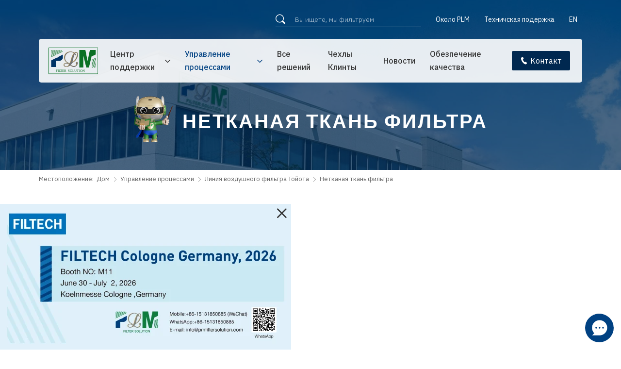

--- FILE ---
content_type: text/html
request_url: https://www.pmfiltersolution.com/ru/process/toyota-air-filter/non-woven-filter-cloth.html
body_size: 10766
content:
<!DOCTYPE html>
<html lang="ru">
<head>
<meta charset="UTF-8">
<meta http-equiv="X-UA-Compatible" content="IE=Edge">
<meta name="viewport" content="width=device-width, initial-scale=1.0">
<title>Нетканая ткань фильтра для воздушного фильтра Тойота</title>
<meta name="keywords" content="Фильтровальная бумага, воздушный фильтр toyota, нетканая фильтровальная ткань, нетканая фильтровальная ткань лейман, нетканая фильтровальная ткань, плиссирующая ткань" />
<meta name="description" content="Мы поставляем различные нетканые фильтровальные ткани для производства воздушных фильтров Toyota. Вы можете выбрать их для ваших конкретных требований." />
<link href="/favicon.ico?v=1622933072" rel="shortcut icon">
<link rel="canonical" href="https://www.pmfiltersolution.com/ru/process/toyota-air-filter/non-woven-filter-cloth.html" />
<link rel="stylesheet" href="/css/style.min.css?v=1768374976">
<link rel="stylesheet" href="/css/ru-style.min.css?v=1692606770">
<link rel="stylesheet" href="/fonts/iconfont/iconfont.css?v=1766384071">
<script src="/js/pup/pup.min.js?v=1713486946"></script>
<script async src="https://www.googletagmanager.com/gtag/js?id=UA-233285973-1"></script>
<script>
window.dataLayer = window.dataLayer || [];
  function gtag(){dataLayer.push(arguments);}
  gtag('js', new Date());
  gtag('config', 'UA-233285973-1');
</script>
<script async src="https://www.googletagmanager.com/gtag/js?id=G-V9M62EYL2Q"></script>
<script>
window.dataLayer = window.dataLayer || [];
  function gtag(){dataLayer.push(arguments);}
  gtag('js', new Date());
  gtag('config', 'G-V9M62EYL2Q');
</script>
<!-- Google Tag Manager -->
<script>(function(w,d,s,l,i){w[l]=w[l]||[];w[l].push({'gtm.start':
new Date().getTime(),event:'gtm.js'});var f=d.getElementsByTagName(s)[0],
j=d.createElement(s),dl=l!='dataLayer'?'&l='+l:'';j.async=true;j.src=
'https://www.googletagmanager.com/gtm.js?id='+i+dl;f.parentNode.insertBefore(j,f);
})(window,document,'script','dataLayer','GTM-TDJMCV4');</script>
<!-- End Google Tag Manager -->
</head>
<body>
<!-- Google Tag Manager (noscript) -->
<noscript><iframe src="https://www.googletagmanager.com/ns.html?id=GTM-TDJMCV4"
height="0" width="0" style="display:none;visibility:hidden"></iframe></noscript>
<!-- End Google Tag Manager (noscript) -->
<script>
window.okkiConfigs = window.okkiConfigs || [];
  function okkiAdd() { okkiConfigs.push(arguments); };
  okkiAdd("analytics", { siteId: "14759-21277", gId: "" });
</script>
<script async src="//tfile.xiaoman.cn/okki/analyze.js?id=14759-21277-"></script>
<div class="region region--nav">
<div class="region--nav-re">
<div class="region--nav-top">
<div class="stage">
<div class="nav-top--main">
<div class="nav-top--left">
<div class="nav--search">
<div class="input-search search-module-trigger">Поиск</div>
<div class="input-group">
<form action="/search" method="get" class="search-form">
<button type="submit"><i class="iconfont icon-search"><span>Отправить</span></i>
</button>
<input type="hidden" name="modelid" value="1">
<input type="text" name="keywords" class="form-control" value="" placeholder="Вы ищете, мы фильтруем">
<input type="hidden" name="lang" value="ru"></form>
</div>
</div>
<div class="nav-top-cell"><a href="/ru/about/index.html">Около PLM</a></div>
<div class="nav-top-cell"><a href="/ru/technical-support/index.html">Техничская подержка</a></div>
<div class="nav-top-cell">
<ul class="lang-multiple">
<li>
<a href="/process/toyota-air-filter/non-woven-filter-cloth.html">
<span>EN</span>
</a>
</li>
</ul>
</div>
</div>
</div>
</div>
</div>
<div class="stage">
<div class="nav--main">
<div class="nav--logo-nav">
<div class="nav--logo">
<a href="/ru/index.html" rel="nofollow">
<img src="/img/logo-1.svg" alt="Hebei Leiman Filter Material Co., Ltd. Логотип" class="logo-l">
<img src="/img/logo.svg" alt="Hebei Leiman Filter Material Co., Ltd. Логотип" class="logo-s">
</a>
</div>
<div class="nav--con">
<div class="app-nav nav-module-trigger"><i class="app-nav1"></i>
</div>
<div class="nav navmodule-opened">
<ul  data-active="active">
<li> <a href="/ru/index.html" ><span>Дом</span></a></li>
<li class="dropdown"><a href="/ru/support/index.html"><span>Центр поддержки</span></a><i class="nav-module-trigger1"></i>
<div class="menu--img-con menu--support">
<div class="stage">
<div class="menu--ul-main">
<ul class="menu--ul">
<li><a href="/ru/support/production-machine/index.html">Производственные машины</a><i class="nav-module-trigger1-1"></i>
<ul class="menu--img-con-1">
<li><a href="/ru/support/production-machine/plpg-350.html">PLPG-350</a></li>
<li><a href="/ru/support/production-machine/plm-350a.html">PLM-350A</a></li>
<li><a href="/ru/support/production-machine/plgt-420.html">PLGT-420</a></li>
<li><a href="/ru/support/production-machine/plgt-600.html">PLGT-600</a></li>
<li><a href="/ru/support/production-machine/plgt-600n.html">PLGT-600N</a></li>
<li><a href="/ru/support/production-machine/plgt-1000n.html">PLGT-1000N</a></li>
<li><a href="/ru/support/production-machine/plcz55-600-ii.html">PLCZ55-600-II</a></li>
<li><a href="/ru/support/production-machine/plcz55-800-ii.html">PLCZ55-800-II</a></li>
<li><a href="/ru/support/production-machine/plcz55-1050-ii.html">PLCZ55-1050-II</a></li>
<li><a href="/ru/support/production-machine/plcz55-1250-ii.html">PLCZ55-1250-II</a></li>
<li><a href="/ru/support/production-machine/plcz55-1500-ii.html">PLCZ55-1500-II</a></li>
</ul>
<ul class="menu--img-con-1">
<li><a href="/ru/support/production-machine/plcz55-1550-ii.html">PLCZ55-1550-II</a></li>
<li><a href="/ru/support/production-machine/plcz55-2050-ii.html">PLCZ55-2050-II</a></li>
<li><a href="/ru/support/production-machine/plcz100-600-ii.html">PLCZ100-600-II</a></li>
<li><a href="/ru/support/production-machine/plcz100-800-ii.html">PLCZ100-800-II</a></li>
<li><a href="/ru/support/production-machine/plcz100-1050-ii.html">PLCZ100-1050-II</a></li>
<li><a href="/ru/support/production-machine/plcz150-600-ii.html">PLCZ150-600-II</a></li>
<li><a href="/ru/support/production-machine/plcz150-800-ii.html">PLCZ150-800-II</a></li>
<li><a href="/ru/support/production-machine/plcz150-1050-ii.html">PLCZ150-1050-II</a></li>
<li><a href="/ru/support/production-machine/plcz150-2050-ii.html">PLCZ150-2050-II</a></li>
<li><a href="/ru/support/production-machine/plcz150-2550-ii.html">PLCZ150-2550-II</a></li>
<li><a href="/ru/support/production-machine/plcz150-3000-ii.html">PLCZ150-3000-II</a></li>
</ul>
<ul class="menu--img-con-1">
<li><a href="/ru/support/production-machine/plcz200-2050-ii.html">PLCZ200-2050-II</a></li>
<li><a href="/ru/support/production-machine/plcz200-2550-ii.html">PLCZ200-2550-II</a></li>
<li><a href="/ru/support/production-machine/plcz200-3000-ii.html">PLCZ200-3000-II</a></li>
<li><a href="/ru/support/production-machine/plcz55-1050-s.html">PLCZ55-1050-S</a></li>
<li><a href="/ru/support/production-machine/pl-auto55-600f.html">PL-AUTO55-600F</a></li>
<li><a href="/ru/support/production-machine/pl-auto55-800f.html">PL-AUTO55-800F</a></li>
<li><a href="/ru/support/production-machine/pl-auto55-1050f.html">PL-AUTO55-1050F</a></li>
<li><a href="/ru/support/production-machine/pl-auto55-1050s.html">PL-AUTO55-1050S</a></li>
<li><a href="/ru/support/production-machine/pl-auto55-1050fm.html">PL-AUTO55-1050FM</a></li>
<li><a href="/ru/support/production-machine/plrb-1.html">PLRB-1</a></li>
<li class="promore"><a href="/ru/support/production-machine/index.html">Больше производственных машин</a></li></ul>
</li>
<li><a href="/ru/support/test-machine/index.html">Испытательные машины</a><i class="nav-module-trigger1-1"></i>
<ul class="menu--img-con-1">
<li><a href="/ru/support/test-machine/pljl-1a.html">PLJL-1A</a></li>
<li><a href="/ru/support/test-machine/plzu-1.html">PLZU-1</a></li>
<li><a href="/ru/support/test-machine/plqz-20.html">PLQZ-20</a></li>
<li><a href="/ru/support/test-machine/plhz-1.html">PLHZ-1</a></li>
<li><a href="/ru/support/test-machine/plpf-4.html">PLPF-4</a></li>
<li><a href="/ru/support/test-machine/plpb-1.html">PLPB-1</a></li>
<li><a href="/ru/support/test-machine/plpy-1.html">PLPY-1</a></li>
<li><a href="/ru/support/test-machine/plnp-1.html">PLNP-1</a></li>
<li><a href="/ru/support/test-machine/plmc-4.html">PLMC-4</a></li>
<li><a href="/ru/support/test-machine/plms003.html">PLM-S003</a></li>
<li><a href="/ru/support/test-machine/pltq-1.html">PLTQ-1</a></li>
</ul>
<ul class="menu--img-con-1">
<li><a href="/ru/support/test-machine/plkj-20.html">PLKJ-20</a></li>
<li><a href="/ru/support/test-machine/plcp-1000.html">PLCP-1000</a></li>
<li><a href="/ru/support/test-machine/plcd-1.html">PLCD-1</a></li>
<li><a href="/ru/support/test-machine/pljl-2b.html">PLJL-2B</a></li>
<li><a href="/ru/support/test-machine/pljl-4b.html">PLJL-4B</a></li>
<li><a href="/ru/support/test-machine/pljl-4.html">PLJL-4</a></li>
<li><a href="/ru/support/test-machine/pljl-6.html">PLJL-6</a></li>
<li><a href="/ru/support/test-machine/pljl-10.html">PLJL-10</a></li>
<li><a href="/ru/support/test-machine/pljl-12.html">PLJL-12</a></li>
<li><a href="/ru/support/test-machine/plxn-50.html">PLXN-50</a></li>
<li><a href="/ru/support/test-machine/plcy-200.html">PLCY-200</a></li>
</ul>
</li>
<li><a href="/ru/support/auxiliary-machine/index.html">Вспомогательная машина</a><i class="nav-module-trigger1-1"></i>
<ul class="menu--img-con-1">
<li><a href="/ru/support/auxiliary-machine/plf-1200n.html">PLF-1200N</a></li>
<li><a href="/ru/support/auxiliary-machine/plm-db5060.html">PLM-DB5060</a></li>
<li><a href="/ru/support/auxiliary-machine/pltb-1.html">PLTB-1</a></li>
<li><a href="/ru/support/auxiliary-machine/plm-db20.html">PLM-DB20</a></li>
<li><a href="/ru/support/auxiliary-machine/plkx-1.html">PLKX-1</a></li>
<li><a href="/ru/support/auxiliary-machine/plm-sl-rd-1.html">PLM-SL-RD-1</a></li>
<li><a href="/ru/support/auxiliary-machine/plm-ys-330.html">PLM-YS-330</a></li>
<li><a href="/ru/support/auxiliary-machine/plm-ys-320.html">PLM-YS-320</a></li>
</ul>
</li>
<li><a href="/ru/support/product-mold/index.html">Прессформа продукта</a><i class="nav-module-trigger1-1"></i>
<ul class="menu--img-con-1">
<li><a href="/ru/support/product-mold/stamping-dies.html">Штемпелевать умирает</a></li>
<li><a href="/ru/support/product-mold/injection-molding-dies.html">Плашки инжекционного метода литья</a></li>
</ul>
</li>
<li><a href="/ru/support/filter-material/index.html">Фильтрующие материалы</a><i class="nav-module-trigger1-1"></i>
<ul class="menu--img-con-1">
<li><a href="/ru/support/filter-material/filter-paper.html">Фильтровальная бумага</a></li>
<li><a href="/ru/support/filter-material/non-woven-filter-cloth.html">Нетканая Кань фильм</a></li>
<li><a href="/ru/process/primary-medium-hepa-filter-element/hepa-filter-support-mesh.html">HEPA Filter Support Mesh</a></li>
<li><a href="/ru/support/filter-material/pu-adhesive.html">ПУ Клей</a></li>
<li><a href="/ru/support/filter-material/two-component-filter-cartridge-adhesive.html">Два компонента фильтра картридж клей</a></li>
<li><a href="/ru/support/filter-material/one-component-thermosetting-adhesive.html">Термореактивный клей для одного компонента</a></li>
<li><a href="/ru/support/filter-material/rubber-pad-glue.html">Клей резиновой колодки</a></li>
<li><a href="/ru/support/filter-material/anaerobic-adhesive.html">Анаэробный клей</a></li>
<li><a href="/ru/support/filter-material/plastic-molds.html">Пластиковые формы</a></li>
<li><a href="/ru/support/filter-material/metal-end-caps.html">Металлические Торцевые Колпачки</a></li>
<li><a href="/ru/support/filter-material/hot-melt-glue.html">Горячий расплавленный клей</a></li>
</ul>
<ul class="menu--img-con-1">
<li><a href="/ru/support/filter-material/plastic-end-cap-inner-tube.html">Пластиковые наконечники и внутренняя трубка</a></li>
<li><a href="/ru/support/filter-material/expanded-metal-mesh.html">Расширенная металлическая сетка</a></li>
<li><a href="/ru/support/filter-material/perforated-metal.html">Перфорированный металл</a></li>
<li><a href="/ru/support/filter-material/rubber-sealing-ring.html">Резиновое уплотнительное кольцо</a></li>
<li><a href="/ru/support/filter-material/cover-plate-sealing-plate.html">Накладные пластины и уплотнительные пластины</a></li>
<li><a href="/ru/support/filter-material/spiral-perforated-metal.html">Спиральный перфорированный металл</a></li>
<li><a href="/ru/support/filter-material/bypass-valve.html">Клапан обхода</a></li>
<li><a href="/ru/support/filter-material/springs.html">Пружины</a></li>
<li><a href="/ru/support/filter-material/shell.html">Чехол</a></li>
</ul>
</li>
<li><a href="/ru/support/downloads/index.html">Загрузки</a><i class="nav-module-trigger1-1"></i>
<ul class="menu--img-con-1">
<li><a href="/support/downloads/index.html#01">Новый каталог</a></li>
<li><a href="/support/downloads/index.html#02">Лист данных</a></li>
<li><a href="/support/downloads/index.html#03">Каталог</a></li>
<li><a href="/support/downloads/index.html#04">Инструкция по эксплуатации</a></li>
<li><a href="/support/downloads/index.html#05">Список запасных частей</a></li>
<li><a href="/support/downloads/index.html#06">Более полезные документы</a></li>
</ul>
</li>
<li><a href="/ru/support/new-machine/index.html">Новые машины и линии</a><i class="nav-module-trigger1-1"></i>
<ul class="menu--img-con-1 menu--img-con-100">
<li><a href="/ru/support/new-machine/air-conditioning-filter-bilateral-edge-equipment.html">Air Conditioning Filter Bilateral Edge Equipment</a></li>
<li><a href="/ru/support/new-machine/automobile-air-conditioning-filter-paste-four-side-production-line.html">Автомобильная кондиционера фильтра «Паста с четырьмя сторонами производственной линии»</a></li>
<li><a href="/ru/support/new-machine/oil-filter-automatic-boxing-scheme.html">Cylindrical Oil Filter Automatic Boxing, Cartoning, and Palletizing Scheme</a></li>
<li><a href="/ru/support/new-machine/cabin-air-filter-composite-machine.html">Композитный компьютер активированного воздушного фильтра в салоне</a></li>
</ul>
</li>
<li><a href="/ru/support/technology/index.html">Технологии</a><i class="nav-module-trigger1-1"></i>
<ul class="menu--img-con-1 menu--img-con-100">
<li><a href="/ru/support/technology/why-the-pu-dispensing-machine-determines-air-filter-performance.html">Почему машина PU распределяя определяет представление воздушного фильтра</a></li>
<li><a href="/ru/support/technology/heavy-duty-truck-air-filter-outer-mesh-manufacturing-trends.html">Тенденции производства сетки сверхмощного воздушного фильтра тележки наружные</a></li>
<li><a href="/ru/support/technology/advanced-filter-media-pleating-machines-for-modern-factories.html">Предварительные средства массовой информации фильтра плиссируя машины для современных фабрик</a></li>
<li><a href="/ru/support/technology/industrial-filter-paper-key-parameters-and-testing-methods.html">Промышленная фильтровальная бумага: ключевые параметры и методы тестирования</a></li>
<li><a href="/ru/support/technology/hot-melt-glue-types-and-industrial-applications.html">Горячие типы клея Мельт и промышленные применения</a></li>
<li><a href="/ru/support/technology/filter-media-tips-to-reduce-expenses.html">Фильтр СМИ Советы по сокращению расходов</a></li>
<li><a href="/ru/support/technology/hepa-filter-from-primary-to-high-efficiency.html">Фильтр ХЭПА: От основного к средствам массовой информации фильтра высокой эффективности</a></li>
<li><a href="/ru/support/technology/basic-knowledge-injection-molds.html">Базовые знания литьевых форм</a></li>
<li><a href="/ru/support/technology/how-to-select-premium-automotive-filter-paper.html">Как выбрать Премиум автомобильный фильтр бумаги</a></li>
<li><a href="/ru/support/technology/pp-injection-molding-common-issues.html">Common Issues in PP Injection Molding</a></li>
<li><a href="/ru/support/technology/pp-injection-molding.html">PP Injection Molding</a></li>
</ul>
</li>
</ul>
<div class="menu--ul-left">
<div class="img--75">
<img src="/img/leiman-production-machinery-supply-home.jpg" alt="Плиссирующий станок с фильтром." loading="lazy">
</div>
<p class="menu--ul-left-p font-tit">Конструктор решений комплексных фильтров</p>
</div>
</div>
</div>
</div>
</li>
<li class="dropdown active"><a href="/ru/process/index.html"><span>Управление процессами</span></a><i class="nav-module-trigger1"></i><div class="menu--img-con">
<div class="stage">
<div class="menu--ul-main">
<ul class="menu--ul">
<li><a href="/ru/process/pu-air-filter/index.html">Линия душного фитра искусственная</a><i class="nav-module-trigger1-1"></i>
<ul class="menu--img-con-1">
<li><a href="/ru/process/pu-air-filter/filter-paper.html">Фильтровальная бумага</a></li>
<li><a href="/ru/process/pu-air-filter/paper-pleating.html">Плиссировка фильтровальной бумаги</a></li>
<li><a href="/ru/process/pu-air-filter/paper-cutting.html">Резка фильтровальной бумаги</a></li>
<li><a href="/ru/process/pu-air-filter/special-shaped-filter-cutting.html">Специальная форменная резка фильтра</a></li>
<li><a href="/ru/process/pu-air-filter/frame-molding-filter-assembly.html">Рама PU формовочная и воздушный фильтр в сборе</a></li>
<li><a href="/ru/process/pu-air-filter/filter-gluing.html">Склеивание воздушного фильтра</a></li>
<li><a href="/ru/process/pu-air-filter/filter-curing.html">Отверждение воздушного фильтра</a></li>
<li><a href="/ru/process/pu-air-filter/frame-trimming.html">Обрезка оправы</a></li>
<li><a href="/ru/process/pu-air-filter/printing.html">Печать</a></li>
<li><a href="/ru/process/pu-air-filter/film-shrinking.html">Сокращение пленки</a></li>
<li><a href="/ru/process/pu-air-filter/convey.html">Конвейер</a></li>
</ul>
<ul class="menu--img-con-1">
</ul>
</li>
<li><a href="/ru/process/pp-air-filter/index.html">Линия воздушного фильтра PP</a><i class="nav-module-trigger1-1"></i>
<ul class="menu--img-con-1">
<li><a href="/ru/process/pp-air-filter/non-woven-filter-cloth.html">Нетканая ткань фильтра</a></li>
<li><a href="/ru/process/pp-air-filter/filter-cloth-pleating.html">Non-сплетенная ткань фильтра плиссируя</a></li>
<li><a href="/ru/process/pp-air-filter/injection-molding-assembly.html">Литье под давлением и сборка</a></li>
<li><a href="/ru/process/pp-air-filter/printing.html">Печать</a></li>
<li><a href="/ru/process/pp-air-filter/film-shrinking.html">Сокращение пленки</a></li>
<li><a href="/ru/process/pp-air-filter/convey.html">Конвейер</a></li>
</ul>
</li>
<li class="active"><a href="/ru/process/toyota-air-filter/index.html">Линия воздушного фильтра Тойота</a><i class="nav-module-trigger1-1"></i>
<ul class="menu--img-con-1">
<li class="active"><a href="/ru/process/toyota-air-filter/non-woven-filter-cloth.html">Нетканая ткань фильтра</a></li>
<li><a href="/ru/process/toyota-air-filter/filter-cloth-pleating.html">Non-сплетенная ткань фильтра плиссируя</a></li>
<li><a href="/ru/process/toyota-air-filter/heat-jointing-forming.html">Соединение и формование тепла</a></li>
<li><a href="/ru/process/toyota-air-filter/air-filter-cutting.html">Воздушный фильтр для резки</a></li>
<li><a href="/ru/process/toyota-air-filter/printing.html">Печать</a></li>
<li><a href="/ru/process/toyota-air-filter/film-shrinking.html">Сокращение пленки</a></li>
<li><a href="/ru/process/toyota-air-filter/convey.html">Конвейер</a></li>
</ul>
</li>
<li><a href="/ru/process/truck-air-filter/index.html">Грузовик Воздушный Фильтр Линия</a><i class="nav-module-trigger1-1"></i>
<ul class="menu--img-con-1">
<li><a href="/ru/process/truck-air-filter/filter-paper.html">Фильтровальная бумага</a></li>
<li><a href="/ru/process/truck-air-filter/paper-pleating.html">Плиссировка фильтровальной бумаги</a></li>
<li><a href="/ru/process/truck-air-filter/paper-loading.html">Загрузка бумаги</a></li>
<li><a href="/ru/process/truck-air-filter/paper-cutting.html">Резка фильтровальной бумаги</a></li>
<li><a href="/ru/process/truck-air-filter/filter-paper-bonding.html">Склеение фильтровальной бумаги</a></li>
<li><a href="/ru/process/truck-air-filter/expanded-metal-making.html">Внутреннее и наружное изготовление сетки</a></li>
<li><a href="/ru/process/truck-air-filter/expanded-metal-flattening.html">Внутреннее и внешнее выравнивание сетки</a></li>
<li><a href="/ru/process/truck-air-filter/inner-outer-mesh-slitting.html">Внутренняя и внешняя резка сетки</a></li>
<li><a href="/ru/process/truck-air-filter/inner-outer-mesh-rolling.html">Внутренняя и наружная сетка</a></li>
<li><a href="/ru/process/truck-air-filter/expanded-metal-hooking-pressing.html">Зацепление и прессование внутренней и внешней сетки</a></li>
<li><a href="/ru/process/truck-air-filter/inner-outer-mesh-seam-welding.html">Внутренняя и наружная сварка шва сетки</a></li>
</ul>
<ul class="menu--img-con-1">
<li><a href="/ru/process/truck-air-filter/mesh-spot-welding.html">Внутренняя и наружная точечная сварка сетки</a></li>
<li><a href="/ru/process/truck-air-filter/mesh-spiral-rolling.html">Внутренняя и наружная сетка спиральная прокатка</a></li>
<li><a href="/ru/process/truck-air-filter/filter-paper-assembly.html">Фильтровальная бумага и внутренняя и наружная сетка в сборе</a></li>
<li><a href="/ru/process/truck-air-filter/metal-end-cap-stamping.html">Металлические Концевые Колпачки Штамповки</a></li>
<li><a href="/ru/process/truck-air-filter/metal-end-cap-gluing.html">Склеивание торцевой крышки металла</a></li>
<li><a href="/ru/process/truck-air-filter/sealing-ring-bonding.html">Соединение уплотнительного кольца</a></li>
<li><a href="/ru/process/truck-air-filter/pu-end-cap-molding.html">Литье и сборка торцевой крышки из ПУ</a></li>
<li><a href="/ru/process/truck-air-filter/pu-end-cap-curing.html">Отверждение торцевой крышки PU</a></li>
<li><a href="/ru/process/truck-air-filter/pu-end-caps-trimming.html">Обрезка концевых колпачков из ПУ</a></li>
<li><a href="/ru/process/truck-air-filter/filter-element-gluing.html">Склеивание фильтрующего элемента</a></li>
<li><a href="/ru/process/truck-air-filter/marking.html">Печать</a></li>
</ul>
</li>
<li><a href="/ru/process/cabin-filter/index.html">Линия фильм кабины</a><i class="nav-module-trigger1-1"></i>
<ul class="menu--img-con-1">
<li><a href="/ru/process/cabin-filter/non-woven-filter-cloth.html">Нетканая ткань фильтра</a></li>
<li><a href="/ru/process/cabin-filter/filter-cloth-pleating.html">Non-сплетенная ткань фильтра плиссируя</a></li>
<li><a href="/ru/process/cabin-filter/non-woven-filter-cloth-cutting.html">Non-сплетенная ткань фильтра вырезывания</a></li>
<li><a href="/ru/process/cabin-filter/special-shaped-filter-cloth-cutting.html">Специальная форма для резки фильтровальной ткани</a></li>
<li><a href="/ru/process/cabin-filter/edge-material-cutting.html">Резка материала кромки фильтра кабины</a></li>
<li><a href="/ru/process/cabin-filter/cabin-filter-edge-bonding.html">Склеивание и обрезка краев салонного фильтра</a></li>
<li><a href="/ru/process/cabin-filter/printing.html">Печать</a></li>
<li><a href="/ru/process/cabin-filter/convey.html">Конвейер</a></li>
</ul>
</li>
<li><a href="/ru/process/spin-on-fuel-oil-filter/index.html">Спин-он топлильный и Масляный фильм</a><i class="nav-module-trigger1-1"></i>
<ul class="menu--img-con-1">
<li><a href="/ru/process/spin-on-fuel-oil-filter/filter-paper.html">Фильтровальная бумага</a></li>
<li><a href="/ru/process/spin-on-fuel-oil-filter/paper-test.html">Тестирование фильтровальной бумаги</a></li>
<li><a href="/ru/process/spin-on-fuel-oil-filter/paper-pleating.html">Плиссировка фильтровальной бумаги</a></li>
<li><a href="/ru/process/spin-on-fuel-oil-filter/paper-curing.html">Отверждение фильтровальной бумаги</a></li>
<li><a href="/ru/process/spin-on-fuel-oil-filter/paper-cutting.html">Резка фильтровальной бумаги</a></li>
<li><a href="/ru/process/spin-on-fuel-oil-filter/paper-iron-clipping.html">Плиссированная бумага Утюг Clipping</a></li>
<li><a href="/ru/process/spin-on-fuel-oil-filter/center-tube-making.html">Создание центральной трубки</a></li>
<li><a href="/ru/process/spin-on-fuel-oil-filter/end-caps-stamping.html">Штамповка торцевых колпачков</a></li>
<li><a href="/ru/process/spin-on-fuel-oil-filter/end-cap-gluing.html">Концевые колпачки для склеивания</a></li>
<li><a href="/ru/process/spin-on-fuel-oil-filter/filter-element-curing.html">Фильтрующий элемент отверждения</a></li>
<li><a href="/ru/process/spin-on-fuel-oil-filter/spring-production.html">Пружинное производство</a></li>
</ul>
<ul class="menu--img-con-1">
<li><a href="/ru/process/spin-on-fuel-oil-filter/shell-stretching.html">Растяжка оболочки</a></li>
<li><a href="/ru/process/spin-on-fuel-oil-filter/shell-cleaning.html">Очистка оболочки</a></li>
<li><a href="/ru/process/spin-on-fuel-oil-filter/shell-spraying.html">Распыление оболочки</a></li>
<li><a href="/ru/process/spin-on-fuel-oil-filter/bypass-valve-stamping.html">Штамповка клапана обхода</a></li>
<li><a href="/ru/process/spin-on-fuel-oil-filter/bypass-valve-welding.html">Сварка шунтирующего клапана</a></li>
<li><a href="/ru/process/spin-on-fuel-oil-filter/bypass-valve-assembly.html">Заклепочный узел перепускного клапана</a></li>
<li><a href="/ru/process/spin-on-fuel-oil-filter/cover-plate-sealing-plate-stamping.html">Крышка пластины/уплотнительная пластина штамповки</a></li>
<li><a href="/ru/process/spin-on-fuel-oil-filter/cover-plate-tapping.html">Накладка на крышку</a></li>
<li><a href="/ru/process/spin-on-fuel-oil-filter/thread-cover-plate-cleaning.html">Очистка крышки</a></li>
<li><a href="/ru/process/spin-on-fuel-oil-filter/thread-perpendicularity-test.html">Испытательная резьба перпендикулярность</a></li>
<li class="promore"><a href="/ru/process/spin-on-fuel-oil-filter/index.html">Больше</a></li></ul>
</li>
<li><a href="/ru/process/eco-fuel-oil-filter/index.html">Линия топлового и Маслянного фильм Эко</a><i class="nav-module-trigger1-1"></i>
<ul class="menu--img-con-1">
<li><a href="/ru/process/eco-fuel-oil-filter/filter-paper.html">Фильтровальная бумага</a></li>
<li><a href="/ru/process/eco-fuel-oil-filter/paper-pleating.html">Плиссировка фильтровальной бумаги</a></li>
<li><a href="/ru/process/eco-fuel-oil-filter/paper-curing.html">Отверждение фильтровальной бумаги</a></li>
<li><a href="/ru/process/eco-fuel-oil-filter/paper-cutting.html">Резка фильтровальной бумаги</a></li>
<li><a href="/ru/process/eco-fuel-oil-filter/filter-paper-bonding.html">Склеение фильтровальной бумаги</a></li>
<li><a href="/ru/process/eco-fuel-oil-filter/end-caps-stamping.html">Штамповка торцевых колпачков</a></li>
<li><a href="/ru/process/eco-fuel-oil-filter/end-caps-gluing.html">Концевые колпачки для склеивания</a></li>
<li><a href="/ru/process/eco-fuel-oil-filter/pvc-end-caps-paper-assembly.html">Концевые колпачки из ПВХ и фильтровальная бумага в сборе</a></li>
<li><a href="/ru/process/eco-fuel-oil-filter/non-woven-end-caps-assembly.html">Нетканые торцевые крышки и сборка фильтровальной бумаги</a></li>
<li><a href="/ru/process/eco-fuel-oil-filter/plastic-end-cap-non-woven-cloth-welding.html">Пластиковые торцевые колпачки и нетканый фильтр ткань сварки</a></li>
<li><a href="/ru/process/eco-fuel-oil-filter/plastic-end-caps-inner-tube-paper.html">Пластиковые торцевые крышки, пластиковая внутренняя трубка и сборка фильтровальной бумаги</a></li>
</ul>
<ul class="menu--img-con-1">
<li><a href="/ru/process/eco-fuel-oil-filter/marking.html">Маркировка/печать</a></li>
<li><a href="/ru/process/eco-fuel-oil-filter/convey.html">Конвейер</a></li>
</ul>
</li>
<li><a href="/ru/process/hydraulic-oil-filter/index.html">Линия гидравлического фильтра</a><i class="nav-module-trigger1-1"></i>
<ul class="menu--img-con-1">
<li><a href="/ru/process/hydraulic-oil-filter/filter-media-pleating.html">Фильтр СМИ Плиссирование</a></li>
<li><a href="/ru/process/hydraulic-oil-filter/filter-media-cuttin.html">Резка средств массовой информации фильтра</a></li>
<li><a href="/ru/process/hydraulic-oil-filter/filter-media-trimming.html">Фильтр средств массовой информации обрезки</a></li>
<li><a href="/ru/process/hydraulic-oil-filter/pleated-filter-media-iron-clipping.html">Плиссированный фильтр для средств массовой информации</a></li>
<li><a href="/ru/process/hydraulic-oil-filter/pleated-filter-media-bonding.html">Плиссированное склеивание средств массовой информации фильтра</a></li>
<li><a href="/ru/process/hydraulic-oil-filter/center-support-spiral-mesh-making.html">Центральная поддержка спиральной сетки</a></li>
<li><a href="/ru/process/hydraulic-oil-filter/filter-media-plastic-end-cap-welding.html">Средства массовой информации фильтра и пластиковые концевые колпачки сварки</a></li>
<li><a href="/ru/process/hydraulic-oil-filter/metal-end-caps-stamping.html">Металлические Концевые Колпачки Штамповки</a></li>
<li><a href="/ru/process/hydraulic-oil-filter/end-cap-gluing.html">Склеивание торцевой крышки</a></li>
<li><a href="/ru/process/hydraulic-oil-filter/filter-element-gluing.html">Склеивание фильтрующего элемента</a></li>
<li><a href="/ru/process/hydraulic-oil-filter/filter-element-printing.html">Печать</a></li>
</ul>
</li>
<li><a href="/ru/process/seawater-purification-filter/index.html">Производственная линия фильтра очищения морской воды</a><i class="nav-module-trigger1-1"></i>
<ul class="menu--img-con-1">
<li><a href="/ru/process/seawater-purification-filter/center-tube-slide-paper-application.html">Центр трубки слайд бумаги приложения</a></li>
<li><a href="/ru/process/seawater-purification-filter/ro-membrane-winding.html">RO Мембранная обмотка</a></li>
<li><a href="/ru/process/seawater-purification-filter/ro-membrane-element-production.html">RO Мембранный элемент Производство</a></li>
<li><a href="/ru/process/seawater-purification-filter/glue-application-and-capping-machine-and-capping-machine.html">Применение клея и укупорочные машины</a></li>
</ul>
</li>
<li><a href="/ru/process/primary-medium-hepa-filter-element/index.html">Первичная средняя линия фильтра HEPA</a><i class="nav-module-trigger1-1"></i>
<ul class="menu--img-con-1">
<li class="nav-third--level" >
<a href="/">Filter Materials for HEPA Filters <i class="iconfont icon-dhyou"></i></a>
<i class="nav-module-trigger1-2"></i>
<div class="nav-third--level-itme">
<div ><a href="/ru/process/primary-medium-hepa-filter-element/hepa-filter-material.html">Filter Materials for HEPA Filters</a></div>
</div>
</li>
<li class="nav-third--level" >
<a href="/">Filter Media Compositing <i class="iconfont icon-dhyou"></i></a>
<i class="nav-module-trigger1-2"></i>
<div class="nav-third--level-itme">
<div ><a href="/ru/process/primary-medium-hepa-filter-element/filter-media-compositing.html">Фильтр Медиа Композитинга</a></div>
</div>
</li>
<li class="nav-third--level" >
<a href="/">Filter Media Pleating <i class="iconfont icon-dhyou"></i></a>
<i class="nav-module-trigger1-2"></i>
<div class="nav-third--level-itme">
<div ><a href="/ru/process/primary-medium-hepa-filter-element/filter-media-pleating.html">Фильтр СМИ Плиссирование</a></div>
</div>
</li>
<li class="nav-third--level" >
<a href="/">Separated Paper Corrugating <i class="iconfont icon-dhyou"></i></a>
<i class="nav-module-trigger1-2"></i>
<div class="nav-third--level-itme">
<div ><a href="/ru/process/primary-medium-hepa-filter-element/separated-paper-corrugating.html">Разделенная бумага для гофрирования</a></div>
</div>
</li>
<li class="nav-third--level" >
<a href="/">Separated Paper Marking &amp; Forming <i class="iconfont icon-dhyou"></i></a>
<i class="nav-module-trigger1-2"></i>
<div class="nav-third--level-itme">
<div ><a href="/ru/process/primary-medium-hepa-filter-element/separated-paper-marking-forming.html">Разделенная маркировка и формовка бумаги</a></div>
</div>
</li>
<li class="nav-third--level" >
<a href="/">Мешок-Тип производственная линия средств-воздушного фильтра эффективности <i class="iconfont icon-dhyou"></i></a>
<i class="nav-module-trigger1-2"></i>
<div class="nav-third--level-itme">
<div ><a href="/ru/process/bag-type-medium-efficiency-air-filter-production-line/automatic-clip-forming-machine.html">Автоматический зажим формируя машину</a></div>
<div ><a href="/ru/process/bag-type-medium-efficiency-air-filter-production-line/automatic-inner-frame-molding-machine.html">Автоматическая Внутренняя Рамка Формовочная Машина</a></div>
<div ><a href="/ru/process/bag-type-medium-efficiency-air-filter-production-line/automatic-outer-frame-forming-machine.html">Автоматическая Наружная Рамка Формируя Машину</a></div>
<div ><a href="/ru/process/bag-type-medium-efficiency-air-filter-production-line/filter-mounting-frame-machine.html">Фильтр Монтажная Рама Машины</a></div>
<div ><a href="/ru/process/bag-type-medium-efficiency-air-filter-production-line/bag-filter-assembly-machine.html">Машина собрания фильтра мешка</a></div>
</div>
</li>
<li class="nav-third--level" >
<a href="/">Bag Filter Material Cutting <i class="iconfont icon-dhyou"></i></a>
<i class="nav-module-trigger1-2"></i>
<div class="nav-third--level-itme">
<div ><a href="/ru/process/primary-medium-hepa-filter-element/bag-filter-material-cutting.html">Мешок Фильтр Материал Резки</a></div>
</div>
</li>
<li class="nav-third--level" >
<a href="/">Dispensing Machine <i class="iconfont icon-dhyou"></i></a>
<i class="nav-module-trigger1-2"></i>
<div class="nav-third--level-itme">
<div ><a href="/ru/process/primary-medium-hepa-filter-element/dispensing-machine.html">Дозирующая машина</a></div>
</div>
</li>
<li class="nav-third--level" >
<a href="/">Paper Frame Gluing <i class="iconfont icon-dhyou"></i></a>
<i class="nav-module-trigger1-2"></i>
<div class="nav-third--level-itme">
<div ><a href="/ru/process/primary-medium-hepa-filter-element/paper-frame-gluing.html">Склеивание бумажной рамы</a></div>
</div>
</li>
<li class="nav-third--level" >
<a href="/">Primary Paper Frame Filter Centerline Glue Injection <i class="iconfont icon-dhyou"></i></a>
<i class="nav-module-trigger1-2"></i>
<div class="nav-third--level-itme">
<div ><a href="/ru/process/primary-medium-hepa-filter-element/primary-paper-frame-filter-centerline-glue-injection.html">Primary Paper Frame Filter Centerline Glue Injection</a></div>
</div>
</li>
<li class="nav-third--level" >
<a href="/">V Bank Gluing Machine <i class="iconfont icon-dhyou"></i></a>
<i class="nav-module-trigger1-2"></i>
<div class="nav-third--level-itme">
<div ><a href="/ru/process/primary-medium-hepa-filter-element/v-bank-gluing-machine/index.html">V банк склеивания машина</a></div>
</div>
</li>
<li class="nav-third--level" >
<a href="/ru/process/trapezoidal-bag-filter-line.html">Trapezoidal Bag Filter Line <i class="iconfont icon-dhyou"></i></a>
<i class="nav-module-trigger1-2"></i>
<div class="nav-third--level-itme">
<div ><a href="/ru/process/trapezoidal-bag-filter-line/outer-liner-bag-manufacturing.html">Outer Liner Bag Manufacturing</a></div>
<div ><a href="/ru/process/trapezoidal-bag-filter-line/inner-liner-bag-manufacturing.html">Inner Lining Bag Manufacturing</a></div>
<div ><a href="/ru/process/trapezoidal-bag-filter-line/welding-of-inner-and-outer-bags.html">Welding of Inner and Outer Bags</a></div>
<div ><a href="/ru/process/trapezoidal-bag-filter-line/frame-gluing-of-bag-filter.html">Frame Gluing of Bag Filter</a></div>
</div>
</li>
</ul>
</li>
<li><a href="/ru/process/industrial-purifier-cleaner/index.html">Промышленный очиститель и очиститель</a><i class="nav-module-trigger1-1"></i>
<ul class="menu--img-con-1">
<li><a href="/ru/process/industrial-purifier-cleaner/filter-paper.html">Фильтровальная бумага</a></li>
<li><a href="/ru/process/industrial-purifier-cleaner/filter-paper-pleating.html">Плиссировка фильтровальной бумаги</a></li>
<li><a href="/ru/process/industrial-purifier-cleaner/paper-frame-gluing.html">Склеивание бумажной рамы</a></li>
<li><a href="/ru/process/industrial-purifier-cleaner/ultrasonic-welding-of-straps.html">Ultrasonic Welding of Straps</a></li>
</ul>
</li>
<li><a href="/ru/process/toyota-eco-oil-filter/index.html">Магистраль масляного фильтра Toyota Eco</a><i class="nav-module-trigger1-1"></i>
<ul class="menu--img-con-1">
<li><a href="/ru/process/toyota-eco-oil-filter/filter-paper.html">Фильтровальная бумага</a></li>
<li><a href="/ru/process/toyota-eco-oil-filter/filter-paper-coiling/index.html">Намотка фильтровальной бумаги</a></li>
<li><a href="/ru/process/toyota-eco-oil-filter/filter-stamping/index.html">Штамповка фильтра</a></li>
<li><a href="/ru/process/toyota-eco-oil-filter/filter-paper-gluing/index.html">Склеивание фильтровальной бумаги</a></li>
</ul>
</li>
<li><a href="/ru/process/honeycomb-filter/index.html">Линия со фильтра</a><i class="nav-module-trigger1-1"></i>
<ul class="menu--img-con-1">
<li><a href="/">Фильтровальная бумага</a></li>
</ul>
</li>
<li><a href="/ru/process/water-filter-element/index.html">Линия фильтра воды</a><i class="nav-module-trigger1-1"></i>
<ul class="menu--img-con-1">
<li><a href="/ru/process/water-filter-paper-pleating/index.html">Укладка фильтровальной бумаги</a></li>
<li><a href="/ru/process/press-cloth-center-seam-welding/index.html">Сварка центрального шва прессовой ткани</a></li>
<li><a href="/ru/process/welding-of-skeleton-and-end-cover/index.html">Сварка каркаса и торцевой крышки</a></li>
<li><a href="/ru/process/auxiliary-equipment/index.html">Вспомогательное оборудование</a></li>
<li><a href="/ru/process/pp-wound-filter-element/index.html">PP намотанный фильтрующий элемент машины</a></li>
<li><a href="/ru/process/pp-meltblown-molding/index.html">ПП Мельтблаун Молдинг</a></li>
</ul>
</li>
</ul>
<div class="menu--ul-left">
<div class="img--75">
<img src="/img/leiman-production-machinery-supply-home.jpg" alt="Плиссирующий станок с фильтром." loading="lazy">
</div>
<p class="menu--ul-left-p font-tit">Конструктор решений комплексных фильтров</p>
</div>
</div>
</div>
</div>
</li>
<li><a href="/ru/total-solutions/index.html"><span>Все решений</span></a></li>
<li><a href="/ru/cases/index.html"><span>Чехлы Клинты</span></a></li>
<li><a href="/ru/news/index.html"><span>Новости</span></a></li>
<li><a href="/ru/quality-assurance/index.html"><span>Обезпечение качества</span></a></li>
<li class="nav--991" ><a href="/ru/technical-support/index.html"><span>Техничская подержка</span></a></li>
<li class="nav--991" ><a href="/ru/about/index.html"><span>Около PLM</span></a></li>
<li>
<a href="/ru/contact/index.html"><span>Контакт</span></a></li>
</ul>
</div>
</div>
</div>
<div class="nav--mail-1">
<a href="mailto:info@pmfiltersolution.com" rel="nofollow"><i class="iconfont icon-e-mail"></i></a>
</div>
<div class="nav--search-1">
<div class="input-search-1 search-module-trigger-1">Поиск</div>
<div class="input-group-1">
<form action="/search" method="get" name="topsearch" class="search-form-1">
<button type="submit"><i class="iconfont icon-search"><span>Отправить</span></i>
</button>
<input type="hidden" name="modelid" value="1">
<input type="text" name="keywords" class="form-control" value="" placeholder="Найти машину...">
<input type="hidden" name="lang" value="ru"></form>
</div>
</div>
<div class="mobile--lang">
<div class="nav-lang-multiple">
<i class="iconfont icon-duoyuyan-copy"></i>
<ul>
<li>
<a href="/process/toyota-air-filter/non-woven-filter-cloth.html">
<span>EN</span>
</a>
</li>
</ul>
</div>
</div>
</div>
</div>
</div>
</div>
<div class="region region--pagetop marT-170">
<div class="pagetop--con" style="background-image: url(/img/leiman-filter-element-production-solution.jpg)">
<div class="pagetop--main">
<div class="stage">
<div class="pagetop--p">
<div class="technical--main">
<img src="/img/mascot-heroman-1.webp" alt="Our mascot heroman is giving guidance." loading="lazy" />
<h1 class="h1-tit font-tit text-uppercase text-center">Нетканая ткань фильтра</h1>
</div>
</div>
</div>
</div>
</div>
</div>
<div class="region region--breadcrumbs">
<div class="stage">
<div class="breadcrumbs-a">
<span>Местоположение:</span><a class="home1" href="/ru/index.html" rel="nofollow">Дом</a><a href="/ru/process/index.html">Управление процессами</a><a href="/ru/process/toyota-air-filter/index.html">Линия воздушного фильтра Тойота</a>Нетканая ткань фильтра
            </div>
</div>
</div>
<div class="region region--processcell">
<div class="stage">
<div class="paddingTB-60">
<div class="grid grid--gutter grid--2 grid--sm-2 grid--md-3 grid--lg-3 grid--xl-4 grid--xxl-4 test--list">
<div class="cell">
<a href="/ru/support/filter-material/non-woven-filter-cloth.html" target="_blank">
<div class="test--img">
<div class="img--75"><img alt="Несколько типов цетканой литровой ткани и салонных автомобилей." loading="lazy" src="/img/non-woven-filter-cloth.jpg"></div>
</div>
<p>Нетканая Кань фильм</p>
</a>
</div>
</div>
</div>
</div>
</div>
<div class="region region--footer blue-2">
<div class="stage">
<div class="footer--main">
<div class="footer--cell">
<div class="footer--logo">
<img src="/img/mascot-heroman-5.webp" alt="Our mascot heroman is giving a thumbs-up." loading="lazy" />
<div class="img--25">
<img src="/img/logo-1.svg" alt="Hebei Leiman Filter Material Co., Ltd. Логотип" loading="lazy">
</div>
</div>
<p>Hebei Leiman Filter Material Co., Ltd. поставлять одну станцию для производства фильтров воздуха, включая производственные машины, испытательные машины, фильтры и другие детали.</p>
<div class="social--main">
<div class="social--cell"><a href="https://www.facebook.com/mfiltersolution" target="_blank" rel="noopener noreferrer" title="Facebook"><i class="iconfont icon-Facebook"></i><span>Facebook</span></a>
</div>
<div class="social--cell"><a href="https://www.youtube.com/c/maggizhang" target="_blank" rel="noopener noreferrer" title="YouTube"><i class="iconfont icon-youtobe"></i><span>YouTube</span></a>
</div>
<div class="social--cell"><a href="https://www.linkedin.com/company/hebei-leiman-filter-material-co--ltd/" target="_blank" rel="noopener noreferrer" title="LinkedIn"><i class="iconfont icon-linkedin"></i><span>LinkedIn</span></a>
</div>
</div>
</div>
<div class="footer--cell">
<div class="footer--tit"><a href="/ru/process/index.html">Управление процессами</a></div>
<ul>
<li><a href="/ru/process/pu-air-filter/index.html">Линия душного фитра искусственная</a></li>
<li><a href="/ru/process/pp-air-filter/index.html">Линия воздушного фильтра PP</a></li>
<li><a href="/ru/process/toyota-air-filter/index.html">Линия воздушного фильтра Тойота</a></li>
<li><a href="/ru/process/truck-air-filter/index.html">Грузовик Воздушный Фильтр Линия</a></li>
<li><a href="/ru/process/cabin-filter/index.html">Линия фильм кабины</a></li>
<li><a href="/ru/process/spin-on-fuel-oil-filter/index.html">Спин-он топлильный и Масляный фильм</a></li>
<li><a href="/ru/process/eco-fuel-oil-filter/index.html">Линия топлового и Маслянного фильм Эко</a></li>
</ul>
</div>
<div class="footer--cell">
<div class="footer--tit"><a href="/ru/support/index.html">Центр поддержки</a></div>                    <ul>
<li><a href="/ru/support/production-machine/index.html">Производственные машины</a></li>
<li><a href="/ru/support/test-machine/index.html">Испытательные машины</a></li>
<li><a href="/ru/support/auxiliary-machine/index.html">Вспомогательная машина</a></li>
<li><a href="/ru/support/product-mold/index.html">Прессформа продукта</a></li>
<li><a href="/ru/support/filter-material/index.html">Фильтрующие материалы</a></li>
<li><a href="/ru/support/downloads/index.html">Загрузки</a></li>
<li><a href="/ru/support/new-machine/index.html">Новые машины и линии</a></li>
<li><a href="/ru/support/technology/index.html">Технологии</a></li>
<li><a href="/ru/support/videos/index.html">ВИДЕО</a></li>
</ul>
</div>
<div class="footer--cell">
<div class="footer--tit"><a href="/ru/about/index.html">Около PLM</a></div>
<div class="footer--tit"><a href="/ru/technical-support/index.html">Техничская подержка</a></div>
<div class="footer--tit"><a href="/ru/total-solutions/index.html">Все решений</a></div>
<div class="footer--tit"><a href="/ru/quality-assurance/index.html">Обезпечение качества</a></div>
<div class="footer--tit"><a href="/ru/contact/index.html">Контакт</a></div>
</div>
</div>
</div>
<div class="footer--copyright">
<div class="stage">
<div class="footer--copyright--main">
<div class="footer--copyright-left">Copyright © 1999 - <span id="yearnow">2021</span> Hebei Leiman Filter Material Co., Ltd.</div>
<div class="footer--copyright-right">
<ul>
<li><a href="/ru/privacy-policy.html">Политика конфиденциальности</a></li>
<li><a href="/ru/terms-conditions.html">Условия и положения</a></li>
</ul>
</div>
</div>
</div>
</div>
</div>
<div class="region region--popup">
<div class="popup--main">
<div class="popup--message__tit"><i class="iconfont icon-lujing"></i>Оставьте сообщение</div>
<div class="popup--message__main">
<div class="popup--message__tit-1">Чат в автономном режиме-Оставьте сообщение</div>
<div class="popup--message__p-1">Пожалуйста, оставьте нам сообщение, и мы вернемся к вам в ближайшее время.</div>
<form id="contactform" class="report_trace" method="post" action="/api/messages/popup/send">
<ul>
<li>
<label class="forml">Имя <span class="red">*</span>
</label>
<input type="text" name="name" class="name-1 text" required="required" maxlength="35">
</li>
<li>
<label class="forml">Название компании</label>
<input type="text" name="company" class="company-1 text" maxlength="100">
</li>
<li>
<label class="forml">Телефон <span class="red">*</span>
</label>
<input type="text" name="phone" class="phone-1 text" required="required"  placeholder="Код страны * + номер телефона *" maxlength="40">
</li>
<li>
<label class="forml">Электронная почта <span class="red">*</span>
</label>
<input type="email" name="email" class="email-1 text" required="required" >
</li>
<li>
<label class="forml">Сообщение <span class="red">*</span>
</label>
<textarea class="message-1 text" rows="4" cols="50" name="message" required="required" ></textarea>
</li>
<li class="form-test1">
<input class="form_required" type="text" name="form_required">
</li>
<li class="buttons">
<input class="imageField-1 text" type="submit" name="imageField" value="Отправить">
</li>
</ul>
</form>
<div class="close-message">×</div>
</div>
</div>
</div>
<div class="region-popup--temporary hidden">
<div class="temporary-cell">
<div class="img--50">
<img alt="Join us at FILTECH in Koelnmesse, Germany, to exchange insights on cutting-edge filtration technologies." src="/img/filtech-2026-exhibition-home.webp" loading="lazy" />   
                </div>
</div>
<div class="temporary-close"><i class="iconfont icon-guanbi"></i></div>
</div>
<script src="/js/lazyscript.jquery.min.js?v=1719629720" id="lazyscript"></script>
<script src="/js/custom.js?v=1766383831"></script>
<!-- Yandex.Metrika counter -->
<script type="text/javascript" >
(function(m,e,t,r,i,k,a){m[i]=m[i]||function(){(m[i].a=m[i].a||[]).push(arguments)};
       m[i].l=1*new Date();
       for (var j = 0; j < document.scripts.length; j++) {if (document.scripts[j].src === r) { return; }}
       k=e.createElement(t),a=e.getElementsByTagName(t)[0],k.async=1,k.src=r,a.parentNode.insertBefore(k,a)})
       (window, document, "script", "https://mc.yandex.ru/metrika/tag.js", "ym");
       ym(95488737, "init", {
            clickmap:true,
            trackLinks:true,
            accurateTrackBounce:true
       });
    </script>
<noscript><div><img src="https://mc.yandex.ru/watch/95488737" style="position:absolute; left:-9999px;" alt="" /></div></noscript>
<!-- /Yandex.Metrika counter -->
<script defer src="https://static.cloudflareinsights.com/beacon.min.js/vcd15cbe7772f49c399c6a5babf22c1241717689176015" integrity="sha512-ZpsOmlRQV6y907TI0dKBHq9Md29nnaEIPlkf84rnaERnq6zvWvPUqr2ft8M1aS28oN72PdrCzSjY4U6VaAw1EQ==" data-cf-beacon='{"version":"2024.11.0","token":"b6f4741f33c3485e92c5adf94a0a4d2e","r":1,"server_timing":{"name":{"cfCacheStatus":true,"cfEdge":true,"cfExtPri":true,"cfL4":true,"cfOrigin":true,"cfSpeedBrain":true},"location_startswith":null}}' crossorigin="anonymous"></script>
</body>
</html>

--- FILE ---
content_type: text/css
request_url: https://www.pmfiltersolution.com/css/style.min.css?v=1768374976
body_size: 34514
content:
@charset "UTF-8";
@import url(https://fonts.googleapis.com/css2?family=Dosis:wght@200;300;400;500;600;700;800&family=IBM+Plex+Sans:ital,wght@0,100;0,200;0,300;0,400;0,500;0,600;0,700;1,100;1,200;1,300;1,400;1,500;1,600;1,700&display=swap);
body{font-family:'IBM Plex Sans',sans-serif;font-size:13px;color:#202020;margin:0;background-color:#fff;font-weight:400;position:relative;line-height:1.6;scroll-behavior:smooth}
@media (min-width:577px){body{font-size:13px}
}
@media (min-width:768px){body{font-size:14px;line-height:1.7}
}
@media (min-width:992px){body{font-size:15px}
}
@media (min-width:1200px){body{font-size:16px}
}
.font-tit{font-family:Dosis,sans-serif}
.h1,h1{font-size:2em;line-height:1.15}
.h2,h2{font-size:1.666666em;line-height:1.2}
.h3,h3{font-size:1.333333em;line-height:1.4}
.h4,h4{font-size:1em}
.h1,.h2,.h3,.h4,.h5,.h6,b,h1,h2,h3,h4,h5,h6{font-weight:700}
ol,ul{padding:0;margin:0}
ol li,ul li{list-style-type:none}
/*! normalize.css v8.0.1 | MIT License | github.com/necolas/normalize.css */html{-webkit-tap-highlight-color:transparent;-webkit-box-sizing:border-box;box-sizing:border-box;font-family:sans-serif;-ms-text-size-adjust:100%;-webkit-text-size-adjust:100%;scroll-behavior:smooth}
main{display:block}
h1{font-size:2em;margin:0}
hr{-webkit-box-sizing:content-box;box-sizing:content-box;height:0;overflow:visible}
pre{font-family:monospace,monospace;font-size:1em}
abbr[title]{border-bottom:none;text-decoration:underline;-webkit-text-decoration:underline dotted;text-decoration:underline dotted}
b,strong{font-weight:600}
code,kbd,samp{font-family:monospace,monospace;font-size:1em}
small{font-size:80%}
sub{bottom:-.25em}
sup{top:-.5em;display:inline-block;-webkit-transform:scale(.8);-ms-transform:scale(.8);transform:scale(.8)}
img{border-style:none}
iframe{border:0;height:100%;width:100%}
p{margin:5px 0 15px}
.text-white-space{white-space:nowrap}
.img--100,.img--133-3,.img--19-53,.img--25,.img--26,.img--30,.img--32,.img--35,.img--36,.img--40,.img--42,.img--42-1875,.img--46-875,.img--50,.img--54-1,.img--64-6,.img--66,.img--75,.img--81,.img--87-5,.img-53-57,.table--k-img{position:relative;width:100%;overflow:hidden;display:block;background:url(/img/logo.svg) no-repeat center center;background-color:#f9f9f9;background-size:30% 30%}
.img--19-53{padding-bottom:19.53%}
.img--25{padding-bottom:25%}
.img--26{padding-bottom:26%}
.img--30{padding-bottom:30%}
.img--32{padding-bottom:32%}
.img--35{padding-bottom:35%}
.img--36{padding-bottom:36%}
.img--40{padding-bottom:40%}
.img--42{padding-bottom: 42%;}
.img--42-1875{padding-bottom:42.1875%}
.img--46-875{padding-bottom:46.875%}
.img--50{padding-bottom:50%}
.img-53-57{padding-bottom:53.57%}
.img--54-1{padding-bottom:54.1%}
.img--64-6{padding-bottom:64.6%}
.img--66{padding-bottom:66%}
.img--75,.table--k-img{padding-bottom:75%}
.img--81{padding-bottom:81%}
.img--87-5{padding-bottom:87.5%}
.img--100{padding-bottom:100%}
.img--133-3{padding-bottom:133.333%}
.img--145-7{padding-bottom:145.7%}
.img--100 img,.img--133-3 img,.img--145-7 img,.img--19-53 img,.img--25 img,.img--26 img,.img--30 img,.img--32 img,.img--35 img,.img--36 img,.img--40 img,.img--42 img,.img--42-1875 img,.img--46-875 img,.img--50 img,.img--54-1 img,.img--64-6 img,.img--66 img,.img--75 img,.img--81 img,.img--87-5 img,.img-53-57 img,.table--k-img img{position:absolute;top:50%;left:50%;max-width:100%;width:100%;-webkit-transform:translate(-50%,-50%);transform:translate(-50%,-50%);-ms-transform:translate(-50%,-50%);background-color:#fff}
.img--100 a[data-lightbox],.img--133-3 a[data-lightbox],.img--145-7 a[data-lightbox],.img--50 a[data-lightbox],.img--66 a[data-lightbox],.img--75 a[data-lightbox],.table--k-img a[data-lightbox]{position:initial}
.img-53-57{background:unset}
.img-53-57 img{background-color:unset}
.img--42,.img--42 img{background-color: #f5f5f5;}
.text-center{text-align:center}
.lazyload{z-index:-1}
.lazyload.loaded{z-index:0}
@media (max-width:575px){a[data-lightbox]{cursor:not-allowed;pointer-events:none}
.drawings-img-a a[data-lightbox]{cursor:pointer;pointer-events:initial}
}
button,input,optgroup,select,textarea{font-family:inherit;font-size:100%;line-height:1.25;margin:0}
button,input{overflow:visible}
button,select{text-transform:none}
[type=button],[type=reset],[type=submit],button{-webkit-appearance:button}
[type=button]::-moz-focus-inner,[type=reset]::-moz-focus-inner,[type=submit]::-moz-focus-inner,button::-moz-focus-inner{border-style:none;padding:0}
[type=button]:-moz-focusring,[type=reset]:-moz-focusring,[type=submit]:-moz-focusring,button:-moz-focusring{outline:1px dotted ButtonText}
fieldset{padding:.35em .75em .625em}
legend{-webkit-box-sizing:border-box;box-sizing:border-box;color:inherit;display:table;max-width:100%;padding:0;white-space:normal}
progress{vertical-align:baseline}
textarea{overflow:auto}
[type=checkbox],[type=radio]{-webkit-box-sizing:border-box;box-sizing:border-box;padding:0}
[type=number]::-webkit-inner-spin-button,[type=number]::-webkit-outer-spin-button{height:auto}
[type=search]{-webkit-appearance:textfield;outline-offset:-2px}
[type=search]::-webkit-search-decoration{-webkit-appearance:none}
::-webkit-file-upload-button{-webkit-appearance:button;font:inherit}
details{display:block}
summary{display:list-item}
template{display:none}
[hidden]{display:none}
*,:after,:before{-webkit-box-sizing:inherit;box-sizing:inherit}
:after,:before{font-style:normal}
:focus{outline:0}
article,aside,figcaption,figure,footer,header,hgroup,main,nav,section{display:block}
a{color:#0044dc;text-decoration:none;-webkit-transition:all .3s;-o-transition:all .3s;transition:all .3s;-ms-transition:all .3s}
a:hover{text-decoration:underline;background-color:transparent;-webkit-transition:all .3s;-o-transition:all .3s;transition:all .3s;-ms-transition:all .3s}
button{background:0 0;border:0;padding:0}
.region{display:block;width:100%;max-width:1920px;margin:0 auto;padding:0}
.region--top{display:none;position:fixed;top:0;left:0}
.region--bottom{display:none;position:fixed;left:0;bottom:0}
.stage{width:100%;margin-right:auto;margin-left:auto;padding-left:20px;padding-right:20px}
@media (min-width:576px){.stage{max-width:540px}
}
@media (min-width:768px){.stage{max-width:720px}
}
@media (min-width:992px){.stage{max-width:960px}
}
@media (min-width:1200px){.stage{max-width:1160px}
}
@media (min-width:1400px){.stage{max-width:1360px}
}
@media (min-width:1560px){.stage{max-width:1520px}
}
.blue-3{background-color:#274c87}
.blue-2{background-color:#1e2f46}
.blue-1{background-color:#002850}
.blue{background-color:#0d1623}
.gray{background-color:#f5f5f5}
.gray-1{background-color:#f8f8f8}
.paddingTB-100{padding:100px 0}
.paddingTB-60{padding:60px 0}
.paddingT-60{padding:60px 0 0}
.paddingT-100{padding:100px 0 0}
.padding--80{padding:80px 0}
.paddingTB-40{padding:40px 0}
.paddingB-40{padding-bottom:40px}
.paddingB-60{padding-bottom:60px}
.region--index-technical .paddingTB-100{padding-bottom:0}
@media (max-width:1560px){.paddingTB-100{padding:80px 0}
.padding--80{padding:70px 0}
.paddingTB-60{padding:50px 0}
.paddingB-60{padding-bottom:50px}
.paddingT-60{padding:50px 0 0}
.paddingT-100{padding:90px 0 0}
}
@media (max-width:1199px){.paddingTB-100{padding:60px 0}
.padding--80{padding:60px 0}
.paddingTB-60{padding:40px 0}
.paddingTB-40{padding:30px 0}
.paddingB-40{padding-bottom:30px}
.paddingB-60{padding-bottom:40px}
.paddingT-60{padding:40px 0 0}
.paddingT-100{padding:80px 0 0}
}
@media (max-width:767px){.paddingTB-100{padding:40px 0}
.padding--80{padding:40px 0}
.paddingTB-60{padding:30px 0}
.paddingB-60{padding-bottom:30px}
.paddingT-60{padding:30px 0 0}
.paddingT-100{padding:70px 0 0}
}
@media (max-width:575px){.paddingTB-100{padding:20px 0}
.padding--80{padding:20px 0}
.paddingTB-40{padding:20px 0}
.paddingTB-60{padding:20px 0}
.paddingB-40{padding-bottom:20px}
.paddingB-60{padding-bottom:20px}
.paddingT-60{padding:20px 0 0}
.paddingT-100{padding:60px 0 0}
}
.cell,.grid{display:block;-webkit-box-sizing:border-box;box-sizing:border-box}
.grid{display:-ms-flexbox;display:-webkit-box;display:flex;-ms-flex-wrap:wrap;flex-wrap:wrap;-ms-flex-pack:start;-webkit-box-pack:start;justify-content:flex-start;-ms-flex-align:stretch;-webkit-box-align:stretch;align-items:stretch;margin:0;padding:0;list-style:none;margin-top:10px}
.cell{-ms-flex:1 1 auto;-webkit-box-flex:1;flex:1 1 auto;width:100%;max-width:100%;margin:0;border-width:1px!important;border-color:#ebebeb;border-style:none}
.cell:last-child{margin-right:0!important}
.grid.gridcenter{-webkit-box-pack:center;-ms-flex-pack:center;justify-content:center}
.grid--border{padding-top:1px}
.grid.grid--center{-webkit-box-pack:center;-ms-flex-pack:center;justify-content:center}
.grid--border>.cell{border-style:solid;margin:0 0 -1px -1px}
.grid--gutter{padding-top:0}
.grid--gutter>.cell{margin:0 0 20px 0}
.grid--center>.cell{text-align:center}
.grid--auto>.cell{width:0;max-width:none;min-width:100%}
@media (min-width:576px){.cell{max-width:50%;margin:0}
.grid--border>.cell{max-width:calc(50% + .5px);margin:-1px -1px 0 0}
.grid--gutter>.cell{max-width:calc(50% - 10px);margin:0 20px 20px 0}
.cell:nth-child(2n){margin-right:0}
.grid--auto>.cell{max-width:none;min-width:50%}
.grid--auto.grid--gutter>.cell{min-width:calc(50% - 10px)}
.gridB-0{margin-bottom:-10px}
.grid{margin-top:10px}
}
@media (min-width:768px){.cell{max-width:33.333333%;margin:0}
.grid--border>.cell{max-width:calc(33.333333% + .67px);margin:-1px -1px 0 0}
.grid--gutter>.cell{max-width:calc(33.333333% - 13.333px);margin:0 20px 20px 0}
.cell:nth-child(3n){margin-right:0}
.grid--auto>.cell{max-width:none;min-width:33.333333%}
.grid--auto.grid--gutter>.cell{min-width:calc(33.333333% - 13.333px)}
}
.grid--1>.cell{max-width:100%;margin:0}
.grid--1.grid--border>.cell{margin:-1px 0 0}
.grid--1.grid--gutter>.cell{margin:0 0 20px}
.grid--2>.cell{max-width:50%;margin:0}
.grid--2.grid--border>.cell{max-width:calc(50% + .5px);margin:-1px -1px 0 0}
.grid--2.grid--gutter>.cell{max-width:calc(50% - 5px);margin:0 10px 10px 0}
.grid--2>.cell:nth-child(2n){margin-right:0}
.grid--2.grid--auto>.cell{max-width:none;min-width:50%}
.grid--2.grid--auto.grid--gutter>.cell{min-width:calc(50% - 10px)}
.grid--3>.cell{max-width:33.333333%;margin:0}
.grid--3.grid--border>.cell{max-width:calc(33.333333% + .67px);margin:-1px -1px 0 0}
.grid--3.grid--gutter>.cell{max-width:calc(33.333333% - 13.333px);margin:0 20px 20px 0}
.grid--3>.cell:nth-child(3n){margin-right:0}
.grid--3.grid--auto>.cell{max-width:none;min-width:33.333333%}
.grid--3.grid--auto.grid--gutter>.cell{min-width:calc(33.333333% - 13.333px)}
.grid--4>.cell{max-width:25%;margin:0}
.grid--4.grid--border>.cell{max-width:calc(25% + .75px);margin:-1px -1px 0 0}
.grid--4.grid--gutter>.cell{max-width:calc(25% - 15px);margin:0 20px 20px 0}
.grid--4>.cell:nth-child(4n){margin-right:0}
.grid--4.grid--auto>.cell{max-width:none;min-width:25%}
.grid--4.grid--auto.grid--gutter>.cell{min-width:calc(25% - 15px)}
.grid--5>.cell{max-width:20%;margin:0}
.grid--5.grid--border>.cell{max-width:calc(20% + .8px);margin:-1px -1px 0 0}
.grid--5.grid--gutter>.cell{max-width:calc(20% - 16px);margin:0 20px 20px 0}
.grid--5>.cell:nth-child(5n){margin-right:0}
.grid--5.grid--auto>.cell{max-width:none;min-width:20%}
.grid--5.grid--auto.grid--gutter>.cell{min-width:calc(20% - 16px)}
.grid--6>.cell{max-width:16.666667%;margin:0}
.grid--6.grid--border>.cell{max-width:calc(16.666667% + .83px);margin:-1px -1px 0 0}
.grid--6.grid--gutter>.cell{max-width:calc(16.666667% - 16.67px);margin:0 20px 20px 0}
.grid--6>.cell:nth-child(6n){margin-right:0}
.grid--6.grid--auto>.cell{max-width:none;min-width:16.666667%}
.grid--6.grid--auto.grid--gutter>.cell{min-width:calc(16.666667% - 16.67px)}
@media (min-width:576px){.grid--sm-1>.cell{max-width:100%;margin:0}
.grid--sm-1.grid--border>.cell{margin:-1px 0 0}
.grid--sm-1.grid--gutter>.cell{margin:0 0 20px}
.grid--sm-2>.cell{max-width:50%;margin:0}
.grid--sm-2.grid--border>.cell{max-width:calc(50% + .5px);margin:-1px -1px 0 0}
.grid--sm-2.grid--gutter>.cell{max-width:calc(50% - 10px);margin:0 20px 20px 0}
.grid--sm-2>.cell:nth-child(2n){margin-right:0}
.grid--sm-2.grid--auto>.cell{max-width:none;min-width:50%}
.grid--sm-2.grid--auto.grid--gutter>.cell{min-width:calc(50% - 10px)}
.grid--sm-3>.cell{max-width:33.333333%;margin:0}
.grid--sm-3.grid--border>.cell{max-width:calc(33.333333% + .67px);margin:-1px -1px 0 0}
.grid--sm-3.grid--gutter>.cell{max-width:calc(33.333333% - 13.333px);margin:0 20px 20px 0}
.grid--sm-3>.cell:nth-child(3n){margin-right:0}
.grid--sm-3.grid--auto>.cell{max-width:none;min-width:33.333333%}
.grid--sm-3.grid--auto.grid--gutter>.cell{min-width:calc(33.333333% - 13.333px)}
.grid--sm-4>.cell{max-width:25%;margin:0}
.grid--sm-4.grid--border>.cell{max-width:calc(25% + .75px);margin:-1px -1px 0 0}
.grid--sm-4.grid--gutter>.cell{max-width:calc(25% - 15px);margin:0 20px 20px 0}
.grid--sm-4>.cell:nth-child(4n){margin-right:0}
.grid--sm-4.grid--auto>.cell{max-width:none;min-width:25%}
.grid--sm-4.grid--auto.grid--gutter>.cell{min-width:calc(25% - 15px)}
.grid--sm-5>.cell{max-width:20%;margin:0}
.grid--sm-5.grid--border>.cell{max-width:calc(20% + .8px);margin:-1px -1px 0 0}
.grid--sm-5.grid--gutter>.cell{max-width:calc(20% - 16px);margin:0 20px 20px 0}
.grid--sm-5>.cell:nth-child(5n){margin-right:0}
.grid--sm-5.grid--auto>.cell{max-width:none;min-width:20%}
.grid--sm-5.grid--auto.grid--gutter>.cell{min-width:calc(20% - 16px)}
.grid--sm-6>.cell{max-width:16.666667%;margin:0}
.grid--sm-6.grid--border>.cell{max-width:calc(16.666667% + .83px);margin:-1px -1px 0 0}
.grid--sm-6.grid--gutter>.cell{max-width:calc(16.666667% - 16.67px);margin:0 20px 20px 0}
.grid--sm-6>.cell:nth-child(6n){margin-right:0}
.grid--sm-6.grid--auto>.cell{max-width:none;min-width:16.666667%}
.grid--sm-6.grid--auto.grid--gutter>.cell{min-width:calc(16.666667% - 16.67px)}
.grid{margin-top:20px}
}
@media (min-width:768px){.grid--md-1>.cell{max-width:100%;margin:0}
.grid--md-1.grid--border>.cell{margin:-1px 0 0}
.grid--md-1.grid--gutter>.cell{margin:0 0 20px}
.grid--md-2>.cell{max-width:50%;margin:0}
.grid--md-2.grid--border>.cell{max-width:calc(50% + .5px);margin:-1px -1px 0 0}
.grid--md-2.grid--gutter>.cell{max-width:calc(50% - 10px);margin:0 20px 20px 0}
.grid--md-2>.cell:nth-child(2n){margin-right:0}
.grid--md-2.grid--auto>.cell{max-width:none;min-width:50%}
.grid--md-2.grid--auto.grid--gutter>.cell{min-width:calc(50% - 10px)}
.grid--md-3>.cell{max-width:33.333333%;margin:0}
.grid--md-3.grid--border>.cell{max-width:calc(33.333333% + .67px);margin:-1px -1px 0 0}
.grid--md-3.grid--gutter>.cell{max-width:calc(33.333333% - 13.333px);margin:0 20px 20px 0}
.grid--md-3>.cell:nth-child(3n){margin-right:0}
.grid--md-3.grid--auto>.cell{max-width:none;min-width:33.333333%}
.grid--md-3.grid--auto.grid--gutter>.cell{min-width:calc(33.333333% - 13.333px)}
.grid--md-4>.cell{max-width:25%;margin:0}
.grid--md-4.grid--border>.cell{max-width:calc(25% + .75px);margin:-1px -1px 0 0}
.grid--md-4.grid--gutter>.cell{max-width:calc(25% - 15px);margin:0 20px 20px 0}
.grid--md-4>.cell:nth-child(4n){margin-right:0}
.grid--md-4.grid--auto>.cell{max-width:none;min-width:25%}
.grid--md-4.grid--auto.grid--gutter>.cell{min-width:calc(25% - 15px)}
.grid--md-5>.cell{max-width:20%;margin:0}
.grid--md-5.grid--border>.cell{max-width:calc(20% + .8px);margin:-1px -1px 0 0}
.grid--md-5.grid--gutter>.cell{max-width:calc(20% - 16px);margin:0 20px 20px 0}
.grid--md-5>.cell:nth-child(5n){margin-right:0}
.grid--md-5.grid--auto>.cell{max-width:none;min-width:20%}
.grid--md-5.grid--auto.grid--gutter>.cell{min-width:calc(20% - 16px)}
.grid--md-6>.cell{max-width:16.666667%;margin:0}
.grid--md-6.grid--border>.cell{max-width:calc(16.666667% + .83px);margin:-1px -1px 0 0}
.grid--md-6.grid--gutter>.cell{max-width:calc(16.666667% - 16.67px);margin:0 20px 20px 0}
.grid--md-6>.cell:nth-child(6n){margin-right:0}
.grid--md-6.grid--auto>.cell{max-width:none;min-width:16.666667%}
.grid--md-6.grid--auto.grid--gutter>.cell{min-width:calc(16.666667% - 16.67px)}
.content{padding:0}
}
@media (min-width:992px){.grid--lg-1>.cell{max-width:100%;margin:0}
.grid--lg-1.grid--border>.cell{margin:-1px 0 0}
.grid--lg-1.grid--gutter>.cell{margin:0 0 20px}
.grid--lg-2>.cell{max-width:50%;margin:0}
.grid--lg-2.grid--border>.cell{max-width:calc(50% + .5px);margin:-1px -1px 0 0}
.grid--lg-2.grid--gutter>.cell{max-width:calc(50% - 10px);margin:0 20px 20px 0}
.grid--lg-2>.cell:nth-child(2n){margin-right:0}
.grid--lg-2.grid--auto>.cell{max-width:none;min-width:50%}
.grid--lg-2.grid--auto.grid--gutter>.cell{min-width:calc(50% - 10px)}
.grid--lg-3>.cell{max-width:33.333333%;margin:0}
.grid--lg-3.grid--border>.cell{max-width:calc(33.333333% + .67px);margin:-1px -1px 0 0}
.grid--lg-3.grid--gutter>.cell{max-width:calc(33.333333% - 13.333px);margin:0 20px 20px 0}
.grid--lg-3>.cell:nth-child(3n){margin-right:0}
.grid--lg-3.grid--auto>.cell{max-width:none;min-width:33.333333%}
.grid--lg-3.grid--auto.grid--gutter>.cell{min-width:calc(33.333333% - 13.333px)}
.grid--lg-4>.cell{max-width:25%;margin:0}
.grid--lg-4.grid--border>.cell{max-width:calc(25% + .75px);margin:-1px -1px 0 0}
.grid--lg-4.grid--gutter>.cell{max-width:calc(25% - 15px);margin:0 20px 20px 0}
.grid--lg-4>.cell:nth-child(4n){margin-right:0}
.grid--lg-4.grid--auto>.cell{max-width:none;min-width:25%}
.grid--lg-4.grid--auto.grid--gutter>.cell{min-width:calc(25% - 15px)}
.grid--lg-5>.cell{max-width:20%;margin:0}
.grid--lg-5.grid--border>.cell{max-width:calc(20% + .8px);margin:-1px -1px 0 0}
.grid--lg-5.grid--gutter>.cell{max-width:calc(20% - 16px);margin:0 20px 20px 0}
.grid--lg-5>.cell:nth-child(5n){margin-right:0}
.grid--lg-5.grid--auto>.cell{max-width:none;min-width:20%}
.grid--lg-5.grid--auto.grid--gutter>.cell{min-width:calc(20% - 16px)}
.grid--lg-6>.cell{max-width:16.666667%;margin:0}
.grid--lg-6.grid--border>.cell{max-width:calc(16.666667% + .83px);margin:-1px -1px 0 0}
.grid--lg-6.grid--gutter>.cell{max-width:calc(16.666667% - 16.67px);margin:0 20px 20px 0}
.grid--lg-6>.cell:nth-child(6n){margin-right:0}
.grid--lg-6.grid--auto>.cell{max-width:none;min-width:16.666667%}
.grid--lg-6.grid--auto.grid--gutter>.cell{min-width:calc(16.666667% - 16.67px)}
.content{padding:0 30px}
.gridB-0{margin-bottom:-20px}
}
@media (min-width:1200px){.grid--xl-1>.cell{max-width:100%;margin:0}
.grid--xl-1.grid--border>.cell{margin:-1px 0 0}
.grid--xl-1.grid--gutter>.cell{margin:0 0 30px}
.grid--xl-2>.cell{max-width:50%;margin:0}
.grid--xl-2.grid--border>.cell{max-width:calc(50% + .5px);margin:-1px -1px 0 0}
.grid--xl-2.grid--gutter>.cell{max-width:calc(50% - 15px);margin:0 30px 30px 0}
.grid--xl-2>.cell:nth-child(2n){margin-right:0}
.grid--xl-2.grid--auto>.cell{max-width:none;min-width:50%}
.grid--xl-2.grid--auto.grid--gutter>.cell{min-width:calc(50% - 15px)}
.grid--xl-3>.cell{max-width:33.333333%;margin:0}
.grid--xl-3.grid--border>.cell{max-width:calc(33.333333% + .67px);margin:-1px -1px 0 0}
.grid--xl-3.grid--gutter>.cell{max-width:calc(33.333333% - 20px);margin:0 30px 30px 0}
.grid--xl-3>.cell:nth-child(3n){margin-right:0}
.grid--xl-3.grid--auto>.cell{max-width:none;min-width:33.333333%}
.grid--xl-3.grid--auto.grid--gutter>.cell{min-width:calc(33.333333% - 20px)}
.grid--xl-4>.cell{max-width:25%;margin:0}
.grid--xl-4.grid--border>.cell{max-width:calc(25% + .75px);margin:-1px -1px 0 0}
.grid--xl-4.grid--gutter>.cell{max-width:calc(25% - 22.5px);margin:0 30px 30px 0}
.grid--xl-4>.cell:nth-child(4n){margin-right:0}
.grid--xl-4.grid--auto>.cell{max-width:none;min-width:25%}
.grid--xl-4.grid--auto.grid--gutter>.cell{min-width:calc(25% - 22.5px)}
.grid--xl-5>.cell{max-width:20%;margin:0}
.grid--xl-5.grid--border>.cell{max-width:calc(20% + .8px);margin:-1px -1px 0 0}
.grid--xl-5.grid--gutter>.cell{max-width:calc(20% - 24px);margin:0 30px 30px 0}
.grid--xl-5>.cell:nth-child(5n){margin-right:0}
.grid--xl-5.grid--auto>.cell{max-width:none;min-width:20%}
.grid--xl-5.grid--auto.grid--gutter>.cell{min-width:calc(20% - 24px)}
.grid--xl-6>.cell{max-width:16.666667%;margin:0}
.grid--xl-6.grid--border>.cell{max-width:calc(16.666667% + .83px);margin:-1px -1px 0 0}
.grid--xl-6.grid--gutter>.cell{max-width:calc(16.666667% - 25px);margin:0 30px 30px 0}
.grid--xl-6>.cell:nth-child(6n){margin-right:0}
.grid--xl-6.grid--auto>.cell{max-width:none;min-width:16.666667%}
.grid--xl-6.grid--auto.grid--gutter>.cell{min-width:calc(16.666667% - 25px)}
.gridB-0{margin-bottom:-30px}
}
@media (min-width:1560px){.grid--xxl-1>.cell{max-width:100%;margin:0}
.grid--xxl-1.grid--border>.cell{margin:-1px 0 0}
.grid--xxl-1.grid--gutter>.cell{margin:0 0 20px}
.grid--xxl-2>.cell{max-width:50%;margin:0}
.grid--xxl-2.grid--border>.cell{max-width:calc(50% + .5px);margin:-1px -1px 0 0}
.grid--xxl-2.grid--gutter>.cell{max-width:calc(50% - 20px);margin:0 40px 40px 0}
.grid--xxl-2>.cell:nth-child(2n){margin-right:0}
.grid--xxl-2.grid--auto>.cell{max-width:none;min-width:50%}
.grid--xxl-2.grid--auto.grid--gutter>.cell{min-width:calc(50% - 10px)}
.grid--xxl-3>.cell{max-width:33.333333%;margin:0}
.grid--xxl-3.grid--border>.cell{max-width:calc(33.333333% + .67px);margin:-1px -1px 0 0}
.grid--xxl-3.grid--gutter>.cell{max-width:calc(33.333333% - 26.666px);margin:0 40px 40px 0}
.grid--xxl-3>.cell:nth-child(3n){margin-right:0}
.grid--xxl-3.grid--auto>.cell{max-width:none;min-width:33.333333%}
.grid--xxl-3.grid--auto.grid--gutter>.cell{min-width:calc(33.333333% - 13.333px)}
.grid--xxl-4>.cell{max-width:25%;margin:0}
.grid--xxl-4.grid--border>.cell{max-width:calc(25% + .75px);margin:-1px -1px 0 0}
.grid--xxl-4.grid--gutter>.cell{max-width:calc(25% - 30px);margin:0 40px 40px 0}
.grid--xxl-4>.cell:nth-child(4n){margin-right:0}
.grid--xxl-4.grid--auto>.cell{max-width:none;min-width:25%}
.grid--xxl-4.grid--auto.grid--gutter>.cell{min-width:calc(25% - 15px)}
.grid--xxl-5>.cell{max-width:20%;margin:0}
.grid--xxl-5.grid--border>.cell{max-width:calc(20% + .8px);margin:-1px -1px 0 0}
.grid--xxl-5.grid--gutter>.cell{max-width:calc(20% - 32px);margin:0 40px 40px 0}
.grid--xxl-5>.cell:nth-child(5n){margin-right:0}
.grid--xxl-5.grid--auto>.cell{max-width:none;min-width:20%}
.grid--xxl-5.grid--auto.grid--gutter>.cell{min-width:calc(20% - 16px)}
.grid--xxl-6>.cell{max-width:16.666667%;margin:0}
.grid--xxl-6.grid--border>.cell{max-width:calc(16.666667% + .83px);margin:-1px -1px 0 0}
.grid--xxl-6.grid--gutter>.cell{max-width:calc(16.666667% - 16.67px);margin:0 20px 20px 0}
.grid--xxl-6>.cell:nth-child(6n){margin-right:0}
.grid--xxl-6.grid--auto>.cell{max-width:none;min-width:16.666667%}
.grid--xxl-6.grid--auto.grid--gutter>.cell{min-width:calc(16.666667% - 16.67px)}
.gridB-0{margin-bottom:-40px}
}
/*! lightbox*/html.lb-disable-scrolling{position:fixed;overflow:hidden;width:100vw;height:100vh}
.lightboxOverlay{position:absolute;top:0;left:0;z-index:9999;background-color:#000;opacity:.8}
.lightbox{position:absolute;left:0;z-index:10000;width:100%;text-align:center;font-weight:400;line-height:0}
.lightbox .lb-image{display:block;height:auto;max-width:inherit;max-height:none;border:4px solid #fff;border-radius:3px}
.lightbox a img{border:none}
.lb-outerContainer{position:relative;margin:0 auto;width:250px;height:250px;border-radius:4px;background-color:#fff}
.lb-outerContainer:after{clear:both;display:table;content:""}
.lb-loader{position:absolute;top:43%;left:0;width:100%;height:25%;text-align:center;line-height:0}
.lb-cancel{display:block;margin:0 auto;width:32px;height:32px;background:url(../images/loading.gif) no-repeat}
.lb-nav{position:absolute;top:0;left:0;z-index:10;width:100%;height:100%}
.lb-container>.nav{left:0}
.lb-nav a{outline:0;background-image:url('data:image/gif; base64,R0lGODlhAQABAPAAAP///wAAACH5BAEAAAAALAAAAAABAAEAAAICRAEAOw==')}
.lb-next,.lb-prev{display:block;height:100%;cursor:pointer}
.lb-nav a.lb-prev{left:0;float:left;width:34%;background:url(../images/prev.png) left 48% no-repeat;-webkit-transition:opacity .6s;-o-transition:opacity .6s;transition:opacity .6s}
.lb-nav a.lb-prev:hover{opacity:1}
.lb-nav a.lb-next{right:0;float:right;width:64%;background:url(../images/next.png) right 48% no-repeat;-webkit-transition:opacity .6s;-o-transition:opacity .6s;transition:opacity .6s}
.lb-nav a.lb-next:hover{opacity:1}
.lb-dataContainer{position:relative;margin:0 auto;padding-top:5px;width:100%;border-bottom-right-radius:4px;border-bottom-left-radius:4px}
.lb-dataContainer:after{clear:both;display:table;content:""}
.lb-data{padding:0 4px;color:#ccc}
.lb-data .lb-details{margin:0 auto;margin-top:8px;width:85%;text-align:center;line-height:1.1em}
.lb-data .lb-caption{font-weight:600;font-size:16px;line-height:1.25}
.lb-data .lb-caption a{color:#4ae}
.lb-data .lb-number{clear:left;display:block;padding-bottom:1em;color:#999;font-size:12px}
.lb-data .lb-close{position:absolute;top:0;right:0;float:right;display:block;width:30px;height:30px;outline:0;background:url(../images/close.png) top right no-repeat;text-align:right;opacity:.7;-webkit-transition:opacity .2s;-o-transition:opacity .2s;transition:opacity .2s}
.lb-data .lb-close:hover{opacity:1;cursor:pointer}
[data-lightbox]:after{position:absolute;left:50%;top:50%;-webkit-transform:translate(-50%,-50%);-ms-transform:translate(-50%,-50%);transform:translate(-50%,-50%);width:0;height:0;background:rgba(18,86,153,.4) url("data:image/svg+xml,%3Csvg xmlns='http://www.w3.org/2000/svg' width='32' height='32' viewBox='0 0 1024 1024'%3E%3Cpath fill='%23ffffff' d='M1024 0v416L864 256 672 448l-96-96 192-192L608 0zM448 672L256 864l160 160H0V608l160 160 192-192z'/%3E%3C/svg%3E") no-repeat center;background-size:0 0;content:'';opacity:0;-webkit-transition:all .2s ease-in-out;-o-transition:all .2s ease-in-out;transition:all .2s ease-in-out}
[data-lightbox]:hover:after{background-size:32px 32px;opacity:1;width:100%;height:100%}
.page-pro .cell{background-color:#f8f8f8}
.page-pro .cell img{max-width:100%}
.page-pro .cell p{line-height:1.4;margin:12px 0}
/*! error-page*/.error-page{display:-webkit-box;display:-ms-flexbox;display:flex;-webkit-box-pack:justify;-ms-flex-pack:justify;justify-content:space-between;margin-top:40px;margin-bottom:40px}
.error-page-left{width:40%;text-align:center}
.error-page-p1{line-height:1.2;color:#0e4073;margin-bottom:18px;margin-top:20px;text-transform:uppercase;background:url(../img/404-bg.png) repeat-x;background-position:center bottom;padding-bottom:14px;font-size:44px;font-weight:700;letter-spacing:7px;width:80%}
p.error-page-p2{background-position:right 5px;margin-bottom:5px;padding-right:15px;line-height:30px;font-weight:700;font-size:17px;width:80%}
.pape-1{display:-webkit-box;display:-ms-flexbox;display:flex;margin-top:40px}
.pape-1 a{margin-right:20px;padding:8px 30px;border:1px solid #0e4073;border-radius:5px;background:#fff;background:#0e4073;color:#fff;font-weight:600;text-transform:uppercase;text-decoration:none}
.pape-1 a.homemail{background:#fff;color:#0e4073}
.pape-1 a:hover{background-color:#004182;color:#fff;border:solid 1px #004182}
.error-page-right{padding-left:40px;width:60%}
.error-page-left img{max-width:100%}
p.h2--page.page-choose{margin-top:40px;margin-bottom:0;font-size:24px}
p.h2--page.page-choose+p{margin-bottom:-100px}
.region--page p+ol,.region--page p+ul{margin-top:0}
.region--pape .pape-1 .home404{color:#fff}
@media(max-width:1479px){.error-page-p1,p.error-page-p2{width:100%}
}
@media(max-width:1199px){.error-page-p1,p.error-page-p2{width:100%}
.error-page-p1{font-size:36px;font-weight:700;letter-spacing:0;width:100%}
}
@media(max-width:991px){p.h2--page.page-choose{font-size:18px}
.pape-1{margin-top:20px}
p.error-page-p2{font-size:14px}
}
@media(max-width:767px){.error-page-left{display:none}
.error-page-right{width:100%;padding-left:0}
}
@media(max-width:575px){p.h2--page.page-choose{margin-top:20px;margin-bottom:0;font-size:16px}
p.h2--page.page-choose+p{margin-bottom:-10px}
.error-page-p1{font-size:16px}
.error-page{margin-top:0;margin-bottom:20px}
p.error-page-p2{font-size:13px;line-height:1.6;text-transform:lowercase}
}
/*!popup--message*/.popup--main{position:relative;letter-spacing:.6px}
.popup--message__tit{position:fixed;right:0;bottom:0;z-index:500;line-height:1;cursor:pointer;color:#fff;font-weight:600;background-color:#004182;border-radius:10px 0 0 0;padding:12px 20px;-webkit-transition:all .3s;-o-transition:all .3s;transition:all .3s;-ms-transition:all .3s;border-top:solid 1px #fff;border-left:solid 1px #fff;font-size:15px}
.popup--message__tit:hover{-webkit-box-shadow:0 30px 40px 0 rgba(0,0,0,.2);box-shadow:0 30px 40px 0 rgba(0,0,0,.2);-webkit-transform:translateY(-6px);-ms-transform:translateY(-6px);transform:translateY(-6px)}
.popup--message__tit i{font-size:22px;padding-right:10px;vertical-align:middle}
.popup--message__tit img{max-width:100%;line-height:1}
.popup--message__main{position:fixed;right:0;bottom:0;z-index:300;overflow:auto;background:#fff;border:1px solid #e9e9e9;-webkit-box-shadow:0 5px 10px rgba(0,0,0,.16);box-shadow:0 5px 10px rgba(0,0,0,.16);border-radius:10px;width:440px}
.popup--message__tit+.popup--message__main{visibility:hidden;height:0;opacity:0;-webkit-transition:all .5s;-o-transition:all .5s;transition:all .5s;-ms-transition:all .5s}
.popup--message__tit-1{padding:5px 20px;background-color:#004182;color:#fff;font-weight:600;font-size:15px}
.popup--message__p{display:-webkit-box;display:-ms-flexbox;display:flex;padding:10px;background-color:#f5f5f5}
.popup--message__p img{height:35px}
.popup--message__p p{margin:0;padding-top:5px;padding-left:10px;color:#444;font-weight:700;font-size:15px}
.popup--message__p-1{padding:10px 15px 10px;font-size:15px;color:#575a5d;line-height:1.5}
#contactform ul{margin-top:0;padding:0 15px}
#contactform ul li{display:-webkit-box;display:-ms-flexbox;display:flex;list-style-type:none;-ms-flex-wrap:wrap;flex-wrap:wrap}
#contactform ul li label{margin-top:5px;width:100%;font-size:14px}
#contactform ul li button,#contactform ul li input,#contactform ul li textarea{padding:6px;width:100%;font-size:14px}
#contactform ul li .red{color:red}
#contactform ul li.buttons input{display:inline-block;margin:18px 0 10px;padding:8px 30px;border:0;background-color:#004182;color:#fff;font-weight:500;font-size:14px;cursor:pointer;-webkit-transition:all .3s;-o-transition:all .3s;transition:all .3s;-ms-transition:all .3s;letter-spacing:.6px;border:solid 2px #004182;width:auto}
#contactform ul li.buttons input:hover{border:solid 2px #004182;color:#004182;background-color:#fff}
.popup--message__tit.message-opened img{display:none}
.popup--message__tit.message-opened{position:absolute;z-index:300;background-color:#333}
.popup--message__tit.message-opened+.popup--message__main{visibility:visible;height:auto;opacity:1}
.close-message{position:absolute;top:2px;right:15px;color:#fff;font-size:30px;line-height:1;cursor:pointer}
.close-message:hover{color:#eee}
.app--popup span{font-size:0}
.app--popup{position:fixed;right:10px;bottom:10px;z-index:301;display:none;line-height:1}
.app--popup i{color:#004182;font-size:50px}
.app--popup:hover i{color:#004182}
.app--popup a:hover{text-decoration:none}
.form-test1,input.form_required{display:none}
@media(max-width:1399px){.popup--message__tit{font-size:0;width:60px;height:60px;border-radius:50%;line-height:1;padding:0;right:15px;bottom:15px}
.popup--message__tit i{position:absolute;top:50%;left:50%;-webkit-transform:translate(-50%,-50%);-ms-transform:translate(-50%,-50%);transform:translate(-50%,-50%);padding-right:0;font-size:30px}
}
@media(max-width:575px){.popup--message__main{width:90%}
#contactform ul li button,#contactform ul li input,#contactform ul li label,#contactform ul li textarea,#contactform ul li.buttons input,.popup--message__p-1{font-size:12px}
.popup--message__tit{width:40px;height:40px;right:10px;bottom:10px}
.popup--message__tit i{padding-right:0;font-size:20px}
}
/*! carousel*/.owl-carousel{position:relative;z-index:1;width:100%;-webkit-tap-highlight-color:transparent}
.owl-carousel>.item{display:none}
.owl-carousel>.owlitem01.item{display:block}
.owl-carousel>.item img{max-width:100%}
.owl-carousel .owl-stage{position:relative;-ms-touch-action:pan-Y;touch-action:manipulation;-webkit-backface-visibility:hidden;backface-visibility:hidden;-moz-backface-visibility:hidden}
.owl-carousel .owl-stage:after{clear:both;display:block;visibility:hidden;height:0;content:".";line-height:0}
.owl-carousel .owl-stage-outer{position:relative;overflow:hidden;transform:translate3d(0,0,0);-webkit-transform:translate3d(0,0,0)}
.owl-carousel .owl-item,.owl-carousel .owl-wrapper{transform:translate3d(0,0,0);-webkit-transform:translate3d(0,0,0);-moz-transform:translate3d(0,0,0);backface-visibility:hidden;-webkit-backface-visibility:hidden;-moz-backface-visibility:hidden;-ms-backface-visibility:hidden;-ms-transform:translate3d(0,0,0)}
.owl-carousel .owl-item{position:relative;float:left;min-height:1;backface-visibility:hidden;-webkit-backface-visibility:hidden;-webkit-tap-highlight-color:transparent;-webkit-touch-callout:none}
.owl-carousel .owl-item img{display:block;width:100%}
.owl-carousel .owl-dot,.owl-carousel .owl-nav .owl-next,.owl-carousel .owl-nav .owl-prev{cursor:pointer;-webkit-user-select:none;-moz-user-select:none;-ms-user-select:none;user-select:none}
.owl-carousel.owl-loaded{display:block}
.owl-carousel.owl-loading{display:block;opacity:0}
.owl-carousel.owl-hidden{opacity:0}
.owl-carousel.owl-refresh .owl-item{visibility:hidden}
.owl-carousel.owl-drag .owl-item{-ms-touch-action:pan-y;touch-action:pan-y;-webkit-user-select:none;-moz-user-select:none;-ms-user-select:none;user-select:none}
.owl-carousel.owl-grab{cursor:move;cursor:-webkit-grab;cursor:grab}
.owl-carousel.owl-rtl{direction:rtl}
.owl-carousel.owl-rtl .owl-item{float:right}
.no-js .owl-carousel{display:block}
.owl-carousel .animated{-webkit-animation-duration:1s;animation-duration:1s;-webkit-animation-fill-mode:both;animation-fill-mode:both}
.owl-carousel .owl-animated-in{z-index:0}
.owl-carousel .owl-animated-out{z-index:1}
.owl-carousel .fadeOut{-webkit-animation-name:fadeOut;animation-name:fadeOut}
@-webkit-keyframes fadeOut{0%{opacity:1}
100%{opacity:0}
}
@keyframes fadeOut{0%{opacity:1}
100%{opacity:0}
}
.owl-height{-webkit-transition:height .5s ease-in-out;-o-transition:height .5s ease-in-out;transition:height .5s ease-in-out}
.owl-carousel .owl-item .owl-lazy{opacity:0;-webkit-transition:opacity .4s ease;-o-transition:opacity .4s ease;transition:opacity .4s ease}
.owl-carousel .owl-item .owl-lazy:not([src]),.owl-carousel .owl-item .owl-lazy[src^=""]{max-height:0}
.owl-carousel .owl-item img.owl-lazy{-webkit-transform-style:preserve-3d;transform-style:preserve-3d}
.owl-carousel .owl-video-wrapper{position:relative;height:100%;background:#000}
.owl-carousel .owl-video-play-icon{position:absolute;top:50%;left:50%;z-index:1;margin-top:-40px;margin-left:-40px;width:80px;height:80px;cursor:pointer;-webkit-transition:-webkit-transform .1s ease;transition:-webkit-transform .1s ease;-o-transition:transform .1s ease;transition:transform .1s ease;transition:transform .1s ease,-webkit-transform .1s ease;transition:transform .1s ease,-webkit-transform .1s ease;transition:transform .1s ease,-webkit-transform .1s ease;transition:transform .1s ease,-webkit-transform .1s ease;backface-visibility:hidden;-webkit-backface-visibility:hidden}
.owl-carousel .owl-video-play-icon:hover{-webkit-transform:scale(1.3,1.3);transform:scale(1.3,1.3);-ms-transform:scale(1.3,1.3)}
.owl-carousel .owl-video-playing .owl-video-play-icon,.owl-carousel .owl-video-playing .owl-video-tn{display:none}
.owl-carousel .owl-video-tn{height:100%;background-position:center center;background-size:contain;background-repeat:no-repeat;opacity:0;-webkit-transition:opacity .4s ease;-o-transition:opacity .4s ease;transition:opacity .4s ease}
.owl-carousel .owl-video-frame{position:relative;z-index:1;width:100%;height:100%}
.item--index-img{position:relative}
.owl-carousel .item .item--index-img{position:relative;padding-bottom:33.33%;width:100%}
.owl-carousel .item .item--index-img picture img{position:absolute;top:0;left:0}
.item--con{position:absolute;top:50%;-webkit-transform:translate(-50%,-50%);-ms-transform:translate(-50%,-50%);transform:translate(-50%,-50%);z-index:2;width:100%;left:50%}
.item--con.item-right .item--con-p{margin-left:auto;margin-right:0}
.owl-carousel .owl-next,.owl-carousel .owl-prev{position:absolute;top:50%;-webkit-transform:translateY(-50%);-ms-transform:translateY(-50%);transform:translateY(-50%);background-color:rgba(51,51,51,.2);display:-webkit-box;display:-ms-flexbox;display:flex;-webkit-box-pack:center;-ms-flex-pack:center;justify-content:center;-webkit-box-align:center;-ms-flex-align:center;align-items:center;width:50px;height:50px;border-radius:50%;color:#fff;font-size:30px;line-height:1;-webkit-transition:all .3s;-o-transition:all .3s;transition:all .3s}
.owl-carousel .owl-prev{left:40px}
.owl-carousel .owl-next{right:40px}
.owl-carousel .owl-next span,.owl-carousel .owl-prev span{font-size:0}
.owl-carousel .owl-prev:after{content:"\e6d1";font-size:20px;font-family:iconfont;line-height:1;cursor:pointer;color:#333;z-index:1;-webkit-transition:all .3s;-o-transition:all .3s;transition:all .3s;color:#fff;-webkit-transform:scaleX(-1);-ms-transform:scaleX(-1);transform:scaleX(-1)}
.owl-carousel .owl-next:after{content:"\e6d1";font-size:20px;font-family:iconfont;line-height:1;cursor:pointer;color:#333;z-index:1;-webkit-transition:all .3s;-o-transition:all .3s;transition:all .3s;color:#fff}
.owl-carousel .owl-next:hover,.owl-carousel .owl-prev:hover{background-color:#004182}
.owl-carousel .owl-dots{position:absolute;bottom:30px;left:50%;-webkit-transform:translateX(-50%);-ms-transform:translateX(-50%);transform:translateX(-50%)}
.owl-carousel .owl-dot{width:14px;height:14px;border-radius:50%;background-color:#dcdcdc;margin:0 5px;-webkit-transition:all .3s;-o-transition:all .3s;transition:all .3s;border:solid 1px #fff}
.owl-carousel .owl-dot.active{background-color:#0f467f;-webkit-transition:all .3s;-o-transition:all .3s;transition:all .3s}
/*!wow*/.animated{-webkit-animation-duration:1s;animation-duration:1s;-webkit-animation-fill-mode:both;animation-fill-mode:both}
.animated.hinge{-webkit-animation-duration:2s;animation-duration:2s}
@-webkit-keyframes fadeIn{0%{opacity:0}
100%{opacity:1}
}
@keyframes fadeIn{0%{opacity:0}
100%{opacity:1}
}
.fadeIn{-webkit-animation-name:fadeIn;animation-name:fadeIn}
@-webkit-keyframes fadeInDown{0%{opacity:0;-webkit-transform:translateY(-200px);transform:translateY(-200px)}
100%{opacity:1;-webkit-transform:translateY(0);transform:translateY(0)}
}
@keyframes fadeInDown{0%{opacity:0;-webkit-transform:translateY(-200px);-ms-transform:translateY(-200px);transform:translateY(-200px)}
100%{opacity:1;-webkit-transform:translateY(0);-ms-transform:translateY(0);transform:translateY(0)}
}
.fadeInDown{-webkit-animation-name:fadeInDown;animation-name:fadeInDown}
@-webkit-keyframes fadeInDownBig{0%{opacity:0;-webkit-transform:translateY(-2000px);transform:translateY(-2000px)}
100%{opacity:1;-webkit-transform:translateY(0);transform:translateY(0)}
}
@keyframes fadeInDownBig{0%{opacity:0;-webkit-transform:translateY(-2000px);-ms-transform:translateY(-2000px);transform:translateY(-2000px)}
100%{opacity:1;-webkit-transform:translateY(0);-ms-transform:translateY(0);transform:translateY(0)}
}
.fadeInDownBig{-webkit-animation-name:fadeInDownBig;animation-name:fadeInDownBig}
@-webkit-keyframes fadeInLeft{0%{opacity:0;-webkit-transform:translateX(-200px);transform:translateX(-200px)}
100%{opacity:1;-webkit-transform:translateX(0);transform:translateX(0)}
}
@keyframes fadeInLeft{0%{opacity:0;-webkit-transform:translateX(-200px);-ms-transform:translateX(-200px);transform:translateX(-200px)}
100%{opacity:1;-webkit-transform:translateX(0);-ms-transform:translateX(0);transform:translateX(0)}
}
.fadeInLeft{-webkit-animation-name:fadeInLeft;animation-name:fadeInLeft}
@-webkit-keyframes fadeInLeftBig{0%{opacity:0;-webkit-transform:translateX(-2000px);transform:translateX(-2000px)}
100%{opacity:1;-webkit-transform:translateX(0);transform:translateX(0)}
}
@keyframes fadeInLeftBig{0%{opacity:0;-webkit-transform:translateX(-2000px);-ms-transform:translateX(-2000px);transform:translateX(-2000px)}
100%{opacity:1;-webkit-transform:translateX(0);-ms-transform:translateX(0);transform:translateX(0)}
}
.fadeInLeftBig{-webkit-animation-name:fadeInLeftBig;animation-name:fadeInLeftBig}
@-webkit-keyframes fadeInRight{0%{opacity:0;-webkit-transform:translateX(200px);transform:translateX(200px)}
100%{opacity:1;-webkit-transform:translateX(0);transform:translateX(0)}
}
@keyframes fadeInRight{0%{opacity:0;-webkit-transform:translateX(200px);-ms-transform:translateX(200px);transform:translateX(200px)}
100%{opacity:1;-webkit-transform:translateX(0);-ms-transform:translateX(0);transform:translateX(0)}
}
.fadeInRight{-webkit-animation-name:fadeInRight;animation-name:fadeInRight}
@-webkit-keyframes fadeInRightBig{0%{opacity:0;-webkit-transform:translateX(2000px);transform:translateX(2000px)}
100%{opacity:1;-webkit-transform:translateX(0);transform:translateX(0)}
}
@keyframes fadeInRightBig{0%{opacity:0;-webkit-transform:translateX(2000px);-ms-transform:translateX(2000px);transform:translateX(2000px)}
100%{opacity:1;-webkit-transform:translateX(0);-ms-transform:translateX(0);transform:translateX(0)}
}
.fadeInRightBig{-webkit-animation-name:fadeInRightBig;animation-name:fadeInRightBig}
@-webkit-keyframes fadeInUp{0%{opacity:0;-webkit-transform:translateY(200px);transform:translateY(200px)}
100%{opacity:1;-webkit-transform:translateY(0);transform:translateY(0)}
}
@keyframes fadeInUp{0%{opacity:0;-webkit-transform:translateY(200px);-ms-transform:translateY(200px);transform:translateY(200px)}
100%{opacity:1;-webkit-transform:translateY(0);-ms-transform:translateY(0);transform:translateY(0)}
}
.fadeInUp{-webkit-animation-name:fadeInUp;animation-name:fadeInUp}
@-webkit-keyframes fadeInUpBig{0%{opacity:0;-webkit-transform:translateY(2000px);transform:translateY(2000px)}
100%{opacity:1;-webkit-transform:translateY(0);transform:translateY(0)}
}
@keyframes fadeInUpBig{0%{opacity:0;-webkit-transform:translateY(2000px);-ms-transform:translateY(2000px);transform:translateY(2000px)}
100%{opacity:1;-webkit-transform:translateY(0);-ms-transform:translateY(0);transform:translateY(0)}
}
.fadeInUpBig{-webkit-animation-name:fadeInUpBig;animation-name:fadeInUpBig}
/*! nav*/.region--nav{left:0;z-index:150;width:100%;height:170px;max-width:100%;background-color:unset;-webkit-transition:height .2s,padding .2s;-webkit-transition:all .3s;-moz-transition:height .2s,padding .2s;-moz-transition:all .3s;transition:height .2s,padding .2s;transition:all .3s;-ms-transition:height .2s,padding .2s;-ms-transition:all .3s;position:relative;z-index:100}
.region--nav-re{position:relative}
.region--nav-top{background-color:unset;height:80px;display:flex;align-items:center}
.nav-top--main{display:flex;flex-direction:row-reverse;align-items:center}
.region--nav.navtop{position:fixed;top:0;transition:top .5s ease-in-out;height:70px;background-color:#fff;border-bottom:1px solid #ccc;background-color:#fff}
.region--nav.navtop .region--nav-top{height:0;overflow:hidden}
.region--nav.navtop .nav--logo,.region--nav.navtop .nav>ul>li{height:70px}
.region--nav.navtop .dropdown:hover .menu--img-con{top:70px;border-top-width:0}
.region--nav.navtop .nav--logo img{height:60px}
.nav--main{display:flex;width:100%;justify-content:space-between;position:relative;border-radius:5px;padding:0 20px;transition:all .3s;background-color:rgba(255,255,255,.9)}
.navtop .nav--main{background-color:unset}
.nav--main:hover{background-color:#fff;border-radius:5px 5px 0 0}
.navtop .nav--main:hover{background-color:unset}
.nav--logo{line-height:1;display:flex;flex-direction:column;justify-content:center;height:90px;margin-right:40px}
.nav--logo a{display:block;padding-right:23px;line-height:0}
.logo-s{display: none;}
.nav>ul>li>a{color:#333;height:100%;align-items:center;padding:0 18px;display:flex;-webkit-transition:all .3s;-moz-transition:all .3s;transition:all .3s;-ms-transition:all .3s;font-size:16px;font-weight:500}
.nav>ul>li:first-child{display:none}
.nav>ul>li:last-child>a{padding-right:0}
.nav>ul>li:last-child>a>span{width:120px;height:40px;display:flex;border-radius:3px;background-color:#002850;color:#fff;justify-content:center;align-items:center;font-weight:400;border:solid 2px #002850;transition:all .3s}
.nav>ul>li:last-child>a>span:before{display:inline-block;padding-right:5px;content:"\e6f3";vertical-align:middle;font-weight:400;font-family:iconfont;line-height:1;cursor:pointer}
.nav>ul>li:last-child>a>span:hover{border:solid 2px #002850;color:#002850;background-color:unset}
.nav ul{padding:0;margin:0}
.nav ul li{list-style-type:none}
.nav .dropdown-menu a{color:#666;font-size:16px}
.nav--mail{flex-grow:0;display:flex;align-items:center}
.nav-pro--img{opacity:0;visibility:hidden;position:absolute;left:45px;top:45px}
.nav>ul{display:flex}
.nav>ul>li{display:flex;justify-content:center;align-items:center;margin:auto 0;height:90px}
.nav>ul>li>a:hover{text-decoration:none}
.nav>ul>li:hover>a{color:#004182}
.nav>ul>li:last-child:after{display:none}
.menu--img-con{position:absolute;top:120px;text-align:center;width:100%;visibility:visible;opacity:0;transition:.3s ease-in;background-color:unset;z-index:-5;left:0;top:0}
.dropdown .menu--img-con{transition:.3s ease-in;text-align:left;visibility:hidden;opacity:0;text-align:left;background-color:#fff;transition:all .3s ease-in-out;padding:0;box-shadow:0 5px 18px rgba(0,0,0,.1);overflow:hidden;border-radius:0 0 8px 8px;height:0}
.dropdown:hover .menu--img-con{top:90px;visibility:visible;opacity:1;-webkit-box-shadow:0 12px 12px rgba(0,0,0,.175);box-shadow:0 12px 12px rgba(0,0,0,.175);max-height:calc(100vh - 120px);overflow:auto;-webkit-transition:all .2s .2s;transition:all .2s .2s;background-color:#f5f5f5;overflow:hidden;border-top:1px solid #e4e4e4;height:auto}
.nav ul.menu--ul{margin:30px 0}
.dropdown .menu--img-con .menu--ul{position:relative}
.menu--img-con ul li a{color:#333;font-size:16px;display:block}
.dropdown{transition:.3s ease-in}
.menu--img-con ul li a span{white-space:nowrap;position:relative;display:inline-block;padding-bottom:7px;margin-bottom:8px}
.menu--img-con ul li a span:after{content:"";height:1px;width:25px;bottom:0;left:0;background-color:#b3b3b3;position:absolute;-webkit-transition:all .3s;-moz-transition:all .3s;transition:all .3s;-ms-transition:all .3s}
.menu--img-con ul li:hover a span:after{width:100%;background-color:#004182}
.nav-top--left{display:flex;font-size:14px;line-height:1;color:#454545}
.nav-top--left i{padding-right:5px}
.nav-top-tel{display:flex;align-items:center}
.nav-top-cell{margin-left:10px;display:flex;align-items:center}
.nav-top-cell a{font-size:16px;color:#fff;padding:0 10px;display:flex;width:100%;height:100%;align-items:center}
.nav-top-cell a:hover{background-color:#002850;text-decoration:none}
.app-nav{position:absolute;top:50%;right:0;margin-right:3px;padding-top:2px;-webkit-transform:translateY(-50%);transform:translateY(-50%);display:none}
.app-nav1:after{display:block;color:#000;content:"\e6c1";vertical-align:middle;font-size:24px;font-family:iconfont;line-height:1;cursor:pointer;font-style:normal}
.page--120{padding-top:120px}
.nav--logo img{height:60px}
.nav a.more{color:#004182;font-weight:700;font-size:12px;display:inline-block}
.nav a:hover{color:#004182;text-decoration:none}
.nav .more a:hover{color:#004182;font-weight:700;font-size:12px}
.nav a.more:after{display:block;content:"\e616";padding-left:5px;font-family:iconfont;display:inline-block;color:#004182;-webkit-transition:all .3s;-moz-transition:all .3s;transition:all .3s;-ms-transition:all .3s}
.nav a.more:hover:after{padding-left:15px}
.nav ul>li.active>a{color:#004182}
.nav .dropdown .active a:hover{color:#004182}
.nav .dropdown>a:after{display:inline-block;padding-left:5px;content:"\e6c0";vertical-align:middle;font-size:12px;font-weight:700;font-family:iconfont;line-height:1;cursor:pointer;-webkit-transition:all .3s;-moz-transition:all .3s;transition:all .3s;-ms-transition:all .3s}
.nav .dropdown:hover>a:after{-moz-transform:scaleY(-1);-webkit-transform:scaleY(-1);-o-transform:scaleY(-1);transform:scaleY(-1)}
.menu--img-con .menu--ul li a{font-size:15px}
.menu--img-con .menu--ul>li>a{display:block;margin:0;position:relative;padding-bottom:0;line-height:1.2;padding:13px 20px;border-left:solid 2px #c1c1c1;font-weight:500}
.menu--img-con .menu--ul>li:hover{text-decoration:none;background-color:#fff}
.menu--img-con .menu--ul>li:hover>a{border-left:solid 2px #004182}
.menu--img-con .menu--ul>li>a:after{position:absolute;right:20px;top:50%;-webkit-transform:translateY(-50%);-moz-transform:translateY(-50%);-ms-transform:translateY(-50%);-o-transform:translateY(-50%);transform:translateY(-50%);content:"\e6d1";font-family:iconfont;font-size:12px;font-weight:300}
.menu--img-con .menu--ul>li{width:320px}
.menu--img-con .menu--ul>li+li>a{width:320px}
.item--index-img.item-index-b:before{display:none}
.nav--logo-nav{display:flex;width:100%;justify-content:space-between}
.search-form{border-bottom:1px solid #cbcbcb;padding-left:30px}
.nav--search{margin-right:10px}
.nav--search .input-search{display:none}
.nav--search .search-form span{font-size:0}
.nav--search .input-group>textarea{border-bottom:1px solid #a9a9a9}
.search-form input{padding:3px 25px 3px 10px;width:270px;outline:0;border:0;background:unset;color:#fff;font-weight:300;line-height:1.6;-webkit-transition:all .3s;-moz-transition:all .3s;transition:all .3s;-ms-transition:all .3s;font-size:16px}
.nav--search form{position:relative}
.input-group button{position:absolute;top:3px;left:0;font-size:0;color:#fff}
.search-form input:focus,.search-form.nonoen input{outline:0;width:400px}
.search-form input::placeholder{color:rgba(255,255,255,.7);font-size:14px}
.nav--search button i{font-size:20px;cursor:pointer}
.menu--ul>li ul{position:absolute;top:0;height:100%;background-color:#fff;padding-left:30px;z-index:1}
.menu--ul>li:hover ul{display:block;z-index:2}
.menu--ul>li ul:after{content:"";background-color:#fff;height:calc(100% + 60px);top:-30px;width:300%;left:0;position:absolute;z-index:-1}
.menu--img-con .menu--ul li:first-child ul{display:block;z-index:2}
.menu--img-con .menu--ul>li:first-child>a{color:#004182;border-left:solid 2px #004182}
.menu--img-con .menu--ul>li ul li{overflow:auto;height:44px;display:flex;line-height:1.2;align-items:center}
.menu--img-con .menu--ul li ul li a{display:flex;position:relative;width:100%;height:100%;align-items:center}
.dropdown.active-1>a{color:#004182}
.menu--img-con .menu--ul li:first-child{background-color:#fff}
.menu--img-con .menu--ul li:first-child .menu--img-con-1 li{background-color:unset}
.menu--img-con .menu--ul li:first-child:hover{background-color:#fff}
.menu--img-con .menu--ul li:first-child .menu--img-con-1 li:hover{background-color:unset}
.dropdown.active .menu--img-con .menu--ul li:first-child ul{display:block}
.dropdown.active .menu--img-con .menu--ul>li:first-child>a{color:#333;border-left:solid 2px #c1c1c1}
.dropdown.active .menu--img-con .menu--ul li.active:first-child>a{color:#004182}
.dropdown.active .menu--img-con .menu--ul li:first-child{color:#333;background-color:unset}
.dropdown.active .menu--img-con .menu--ul li:first-child:hover{background-color:#fff}
.dropdown.active .menu--img-con .menu--ul:hover li:first-child{color:#004182}
.dropdown.active .menu--img-con .menu--ul:hover li:first-child:hover{color:#004182}
.dropdown.active .menu--img-con .menu--ul>li.active{background-color:#fff}
.dropdown.active .menu--img-con .menu--ul>li.active>a{border-left:solid 2px #004182}
.dropdown.active .menu--img-con .menu--ul:hover>li.active{background-color:unset}
.dropdown.active .menu--img-con .menu--ul>li.active:hover{background-color:#fff}
.dropdown.active .menu--img-con .menu--ul:hover li:first-child>a{color:#333}
.dropdown.active .menu--img-con .menu--ul:hover li:first-child:hover>a{color:#004182}
.dropdown.active .menu--img-con .menu--ul li.active:first-child ul{display:block}
.dropdown.active .menu--img-con .menu--ul li.active>ul{display:block;z-index:2}
.menu--img-con .menu--ul:hover li:first-child{background-color:unset}
.menu--img-con .menu--ul:hover li:first-child:hover{background-color:#fff}
.menu--img-con .menu--ul:hover>li:first-child>a{color:#004182;border-left:solid 2px #c1c1c1}
.menu--img-con .menu--ul:hover>li:first-child:hover>a{color:#004182;border-left:solid 2px #004182}
.menu--img-con .menu--ul:hover li:first-child:hover>a .menu--img-con-1 a{color:#004182}
.dropdown.active .menu--img-con .menu--ul:hover>li.active>a{border-left:solid 2px #c1c1c1}
.dropdown.active .menu--img-con .menu--ul:hover>li.active:hover>a{border-left:solid 2px #004182}
.dropdown.active .menu--img-con .menu--ul:hover .menu--ul>li.active:hover>a{border-left:solid 2px #004182}
.dropdown.active .menu--img-con .menu--ul li:first-child:hover ul{display:block}
.dropdown.active .menu--img-con .menu--ul:hover li.active:first-child>a{color:#004182}
.menu--ul-main{display:flex;justify-content:space-between}
.menu--ul{width:calc(100% - 300px)}
.menu--ul-left{width:270px;position:relative;z-index:3;margin-top:40px}
.menu--ul-left-p{text-transform:uppercase;line-height:1.4;font-size:20px;font-weight:600;color:#333;padding-left:20px;border-left:4px solid #004182;margin-top:20px}
.menu--img-con-1:before{content:"";position:absolute;height:100%;width:1px;background-color:#e4e4e4;top:0;right:0}
.menu--support .menu--img-con-1:before{height:calc(100% - 60px)}
.menu--img-con .menu--img-con-1 li.promore a{color:#004182;font-weight:500;font-size:14px}
.menu--img-con .menu--img-con-1 li.promore a:after{content:"\e600";font-family:iconfont;font-size:18px;font-weight:300;padding-left:5px;transition:all .3s}
.menu--img-con .menu--img-con-1 li.promore:hover a:after{padding-left:15px}
.dropdown:hover .menu--support,.dropdown:hover .menu--support .menu--img-con-1{height:545px}
.dropdown:hover .menu--ul>li:hover .menu--img-con-1{display:block;z-index:3}
.menu--support .menu--ul{height:265px}
.menu--support .menu--ul>li ul{-webkit-column-count:auto;column-count:auto;display:none}
.menu--img-con-1{width:410px;left:320px}
.menu--img-con-1+.menu--img-con-1{width:410px;left:calc(320px + 410px)}
.menu--support .menu--img-con-1{width:273.333px;left:320px}
.menu--support .menu--img-con-1+.menu--img-con-1{width:273.333px;left:calc(320px + 273.333px)}
.menu--support .menu--img-con-1+.menu--img-con-1+.menu--img-con-1{width:273.333px;left:calc(320px + 273.333px + 273.333px)}
.menu--ul-main>ul>li>.menu--img-con-1:last-child:before{display:none}
.menu--support .menu--ul li:nth-child(3) .menu--img-con-1,.menu--support .menu--ul li:nth-child(4) .menu--img-con-1{width:410px;left:320px}
.menu--support .menu--ul li:nth-child(3) .menu--img-con-1+.menu--img-con-1,.menu--support .menu--ul li:nth-child(4) .menu--img-con-1+.menu--img-con-1{width:410px;left:calc(320px + 410px)}
.nav--search-1{display:none;-webkit-box-align:center;-ms-flex-align:center;align-items:center}
.input-group-1 button span{font-size:0}
.nav--mail-1{display:none}
.nav>ul>.nav--991{display:none}
.menu--img-con-1>li>a:hover{text-decoration:underline}
@media (max-width:1559px){.menu--img-con .menu--ul>li{width:270px}
.menu--img-con .menu--ul>li+li>a{width:270px}
.menu--img-con-1{width:355px;left:270px}
.menu--img-con-1+.menu--img-con-1{width:355px;left:calc(270px + 355px)}
.menu--support .menu--img-con-1{width:236.666px;left:270px}
.menu--support .menu--img-con-1+.menu--img-con-1{width:236.666px;left:calc(270px + 236.666px)}
.menu--support .menu--img-con-1+.menu--img-con-1+.menu--img-con-1{width:236.666px;left:calc(270px + 236.666px + 236.666px)}
.menu--support .menu--ul li:nth-child(3) .menu--img-con-1,.menu--support .menu--ul li:nth-child(4) .menu--img-con-1{width:355px;left:270px}
.menu--support .menu--ul li:nth-child(3) .menu--img-con-1+.menu--img-con-1,.menu--support .menu--ul li:nth-child(4) .menu--img-con-1+.menu--img-con-1{width:355px;left:calc(270px + 355px)}

.nav--logo{margin-right: 20px;}
.nav--logo img{height: 60px;}
.nav--logo a{padding-right: 10px;}
.nav>ul>li>a{font-size: 14px;padding: 0 15px;}
}
@media (max-width:1399px){.menu--ul-left{display:none}
.menu--ul{width:100%}
.nav>ul>li{margin:auto 5px}
.nav>ul>li>a{padding:0 4px;font-size:13px}
.menu--img-con-1{width:405px;left:270px}
.menu--img-con-1+.menu--img-con-1{width:405px;left:calc(270px + 405px)}
.menu--support .menu--img-con-1{width:270px;left:270px}
.menu--support .menu--img-con-1+.menu--img-con-1{width:270px;left:calc(270px + 270px)}
.menu--support .menu--img-con-1+.menu--img-con-1+.menu--img-con-1{width:270px;left:calc(270px + 270px + 270px)}
.menu--support .menu--ul li:nth-child(3) .menu--img-con-1,.menu--support .menu--ul li:nth-child(4) .menu--img-con-1{width:405px;left:270px}
.menu--support .menu--ul li:nth-child(3) .menu--img-con-1+.menu--img-con-1,.menu--support .menu--ul li:nth-child(4) .menu--img-con-1+.menu--img-con-1{width:405px;left:calc(270px + 405px)}
.nav-top-cell a{font-size:14px}
.nav--logo{margin-right: 10px;}
.nav--logo img{height: 55px;}
.nav--logo a{padding-right: 0;}
.logo-l{display: none;}
.logo-s{display: block;}
}

@media (max-width:1199px){.dropdown.active .menu--img-con .menu--ul:hover>li.active>a{border-left:solid 0 #c1c1c1}
.dropdown.active .menu--img-con .menu--ul li.active>ul,.dropdown:hover .menu--ul>li:hover .menu--img-con-1{display:none}
.dropdown.active .menu--img-con .menu--ul>li.active>a,.dropdown.active .menu--img-con .menu--ul>li:first-child>a{border-left:solid 0 #c1c1c1}
.dropdown:hover .menu--support,.dropdown:hover .menu--support .menu--img-con-1{height:auto;display:none}
.region--nav.navtop{border-bottom:1px solid #ccc}
.dropdown:hover .menu--img-con{-webkit-box-shadow:none;box-shadow:none;max-height:none;overflow:hidden;background-color:#f7f7f7;border-top:0 solid #e4e4e4}
.menu--img-con .menu--ul>li:first-child>a,.menu--img-con .menu--ul>li>a{border-left:solid 0 #004182}
.menu--support,.menu--support .menu--img-con-1,.menu--support .menu--ul{height:auto}
.nav>ul>li:last-child>a>span{width:auto;height:auto;display:flex;border-radius:3px;background-color:unset;color:#333;border:solid 0 #002850}
.nav>ul>li:last-child>a>span:before{display:none}
.nav>ul>li:last-child>a>span:hover{border:solid 0 #002850;color:#002850;background-color:unset}
.nav--mail-1{display:block}
.nav--mail-1 i{color:#333;font-size:26px;top:13px;right:140px;position:absolute;line-height:1}
.nav--search-1{display:block;font-size:0}
.nav--search-1 .input-search-1:after{content:"\e6c6";font-size:18px;font-family:iconfont;line-height:1;cursor:pointer;position:absolute;top:17px;right:100px;color:#333;z-index:1}
.input-group-1{display:none;position:fixed;top:50px;width:100%;background-color:#f6f6f6;z-index:333;left:0;height:60px;padding:10px 30px}
.search-form-1 .form-control{width:100%;height:40px;padding-left:40px;color:#333;font-size:15px}
.search-form-1 button{position:absolute;left:40px;top:20px}
.menu--img-con .menu--ul:hover>li:first-child:hover>a,.menu--img-con .menu--ul:hover>li:first-child>a,.menu--img-con .menu--ul>li:hover>a{border-left-width:0}
.region--nav.navtop .nav--logo img{height:35px}
.menu--img-con .menu--ul li:first-child:hover,.menu--img-con .menu--ul>li:first-child>a,.menu--img-con .menu--ul>li:hover{background-color:#f7f7f7}
.nav--search-1 .input-search-1.module-opened-1:after{content:"\e6c2";color:#004182}
.menu--img-con-1{display:none}
.nav--main,.region--nav-re,.region--nav.navtop{height:50px}
.region--nav.navtop .nav--logo,.region--nav.navtop .nav>ul>li{height:auto}
.menu--img-con ul li a{font-size:15px}
.menu--img-con .menu--ul>li{margin:0;position:relative}
.nav .dropdown>a:after{display:none}
.nav .dropdown .active>a{color:#004182}
.menu--img-con ul li a span{white-space:nowrap;position:relative;display:inline-block;padding-bottom:0;margin-bottom:0}
.nav .dropdown a:hover{color:#004182}
.menu--img-con ul li a span:after{display:none}
.dropdown .menu--img-con{padding:0;box-shadow:none;height:auto}
.region--nav-top{height:0}
.nav-top--left{display:none}
.region--nav .stage{max-width:100%;width:100%}
.region--nav .nav--con .stage{padding:0}
.nav-top--right{position:absolute;right:20px;top:6px}
.nav>ul>li{height:auto;display:block;text-align:left;margin:0}
.nav>ul>li:hover .menu--img-con{visibility:visible;opacity:1;-webkit-transition:none;transition:none;z-index:10;display:none}
.dropdown .menu--img-con{visibility:visible;opacity:1;position:initial;width:100%;border-top:0 solid #f1f1f1;border-bottom:0 solid #f1f1f1;display:none;left:0;-webkit-transform:none;-moz-transform:none;-ms-transform:none;-o-transform:none;transform:none}
.dropdown .menu--img-con ul:before{display:none}
.menu--img-con ul li{margin-bottom:0;padding:0;background-color:#f8f8f8;text-align:left;border-bottom:solid 1px #eee}
.menu--img-con ul li a{padding:8px;display:block}
.nav--logo img{height:35px}
.app-nav.nav-module-trigger.nav-opened-1 .app-nav1:after{color:#004182;font-size:20px;content:"\e6c2"}
.app-nav1:hover:after{color:#004182}
.nav-module-trigger1,.nav-module-trigger1-1,.nav-module-trigger1-2{height:41px;position:absolute;top:1px;left:auto;right:0;width:41px;cursor:pointer;background-color:#f7f7f7}
.nav-module-trigger1-1，.nav-module-trigger1-2{background-color:#ececec}
.menu--img-con .menu--ul li:first-child ul,.menu--support .menu--img-con-1,.menu--support .menu--img-con-1+.menu--img-con-1,.menu--support .menu--img-con-1+.menu--img-con-1+.menu--img-con-1,.menu--support .menu--ul li:nth-child(3) .menu--img-con-1,.menu--support .menu--ul li:nth-child(3) .menu--img-con-1+.menu--img-con-1,.menu--support .menu--ul li:nth-child(4) .menu--img-con-1,.menu--support .menu--ul li:nth-child(4) .menu--img-con-1+.menu--img-con-1{width:100%}
.nav-module-trigger1-1:after,.nav-module-trigger1:after,.nav-module-trigger1-2:after{display:inline-block;content:"\e6c3";font-size:18px;font-family:iconfont;line-height:1;cursor:pointer;color:#000;top:12px;right:10px;position:absolute}
.nav-module-trigger1-1.nav-opened-2:after,.nav-module-trigger1.nav-opened:after,.nav-module-trigger1-2.nav-opened-3:after{content:"\e6c4"}
li.dropdown{position:relative}
.nav>ul>li>a{padding:8px;padding-right:40px;border-bottom:1px solid #f1f1f1}
.nav>ul{display:block}
.app-nav{display:block;right:0px}
.region--nav{height:50px;border-bottom:solid 1px #eee;background-color:#fff}
.nav--mail{width:auto;margin-right:42px}
.nav{padding:0 20px;display:none;position:fixed;width:100%;top:50px;left:0;background-color:#fff;max-height:100%;overflow:auto;padding-bottom:48px;z-index:101;border-bottom:1px solid #666;height:calc(100% - 40px)}
.nav--search{margin-right:10px}
.nav--logo{height:50px}
.nav--logo a{padding-right:14px}
.nav--search .input-search{display:block;font-size:0}
.nav--search .input-search:after{content:"\e6c6";font-size:18px;font-family:iconfont;line-height:1;cursor:pointer}
.nav--search .input-search.module-opened:after{color:#004182}
.input-group{height:45px;padding:2.5px 0;position:fixed;top:47px;left:0;display:none;width:100%;z-index:5}
.input-group input{height:40px;width:100%}
.nav--search .input-group button i{font-size:16px}
.menu--ul>li ul{margin:0;-webkit-column-count:initial;column-count:initial}
.menu--img-con .menu--ul>li a{display:block;margin-top:0;font-weight:400;font-size:15px;padding:11px;padding-right:35px}
.menu--img-con .menu--ul>li>a:after{display:none}
.dropdown .menu--img-con,.menu--img-con .menu--ul li ul li{margin:0}
.menu--img-con .menu--ul li ul li a{padding:6px 0 6px 20px;color:#333;background-color:#ececec;width:100%}
.input-group button{position:absolute;top:7px;right:20px}
.nav>ul>li:first-child{display:block}
.nav ul.menu--ul{margin:0}
.menu--img-con .menu--ul>li{width:100%}
.menu--ul>li ul{position:initial;padding-left:0;display:none}
.dropdown.active .menu--img-con .menu--ul li:first-child ul,.dropdown.active .menu--ul>li.active ul{display:none}
.dropdown.active .menu--img-con .menu--ul li:first-child,.dropdown.active .menu--img-con .menu--ul li:first-child:hover,.dropdown.active .menu--img-con .menu--ul>li.active,.dropdown.active .menu--img-con .menu--ul>li.active:hover,.menu--img-con .menu--ul li:first-child{background-color:#f8f8f8}
.menu--img-con .menu--ul>li+li>a{width:100%}
.dropdown.active .menu--img-con .menu--ul li:first-child:hover ul,.dropdown.active .menu--ul>li.active ul{display:none;width:100%}
.dropdown.active .menu--img-con .menu--ul li.active:first-child ul,.menu--img-con .menu--ul li ul li a:before,.menu--img-con .menu--ul li:first-child ul,.menu--ul>li ul:after,.menu--ul>li:hover ul{display:none}
.menu--ul>li ul{width:100%}
.menu--img-con .menu--ul>li ul li{height:auto}
.dropdown.active .menu--img-con .menu--ul:hover>li.active{background-color:unset}
.nav--main,.nav--main:hover{background-color:unset}
.nav>ul>.nav--991{display:block}
}
@media (max-width:767px){.menu--img-con .menu--ul>li a,.menu--img-con ul li a,.nav>ul>li>a{font-size:14px}
.nav-module-trigger1,.nav-module-trigger1-1，.nav-module-trigger1-2{height:36px;width:36px}
.nav-module-trigger1-1:after,.nav-module-trigger1:after,.nav-module-trigger1-2:after{top:9px}
.nav--main{padding:0}
}
@media (max-width:575px){.nav .dropdown-menu a,.nav>ul>li>a,body,html{font-size:12px}
.nav-module-trigger1,.nav-module-trigger1-1,.nav-module-trigger1-2{height:29px;width:29px}
.nav-module-trigger1-1:after,.nav-module-trigger1:after,.nav-module-trigger1-2:after{font-size:16px;top:8px;right:10px}
.menu--img-con ul li{padding:0}
.menu--img-con ul li a{font-size:12px;display:block;padding:8px}
.menu--img-con .menu--ul li ul li a,.menu--img-con .menu--ul>li a{font-size:12px}
.nav>ul>li>a{padding:6px}
.nav-module-trigger1-1:after,.nav-module-trigger1:after,.nav-module-trigger1-2:after{top:7px;right:7px}
.menu--img-con .menu--ul>li a{padding:8px}
.app-nav{right:0}
.nav--search-1 .input-search-1:after{right:90px}
.nav--mail-1 i{right:125px}
}
/*!video*/.video--main{position:relative;height:calc(100vh - 100px);min-height:715px;max-height:1090px}
.video--con{height:100%;left:0;overflow:hidden;position:absolute;top:0;width:100%}
.video--con:after{position:absolute;content:"";background-color:rgba(0,40,80,.5);width:100%;height:100%}
.video--con video{left:50%;position:absolute;top:50%;width:100%;max-width:none;-webkit-transform:translate(-50%,-50%);-moz-transform:translate(-50%,-50%);-o-transform:translate(-50%,-50%);-ms-transform:translate(-50%,-50%);transform:translate(-50%,-50%)}
.video--p{bottom:22%;padding-bottom:0;top:auto;-webkit-transform:translateY(0);-moz-transform:translateY(0);-o-transform:translateY(0);-ms-transform:translateY(0);transform:translateY(0);left:0;position:absolute;width:100%;z-index:2}
.video--tit{color:#fff;font-size:80px;font-weight:700;line-height:1.2;padding-bottom:60px;background:url(/img/underline.svg) no-repeat bottom center;background-size:100%;display:inline-block}
.video--p-p{color:#fff;font-size:24px;margin-top:20px}
.video--tit span{display:block}
.marT-170{margin-top:-170px}
@media (max-width:1559px){.video--main{height:calc(100vh - 200px)}
.video--tit{font-size:74px}
}
@media (max-width:1399px){.video--main{position:relative;height:auto;min-height:auto;max-height:none;width:100%;padding-bottom:56.25%}
}
@media (max-width:1199px){.video--tit{font-size:65px}
}
@media (max-width:991px){.marT-170{margin-top:0}
.video--p{bottom:auto;top:50%;-webkit-transform:translateY(-50%);-moz-transform:translateY(-50%);-o-transform:translateY(-50%);-ms-transform:translateY(-50%);transform:translateY(-50%);position:absolute}
.video--p-p{font-size:20px}
.video--tit{font-size:50px;padding-bottom:45px}
}
@media (max-width:767px){.video--p-p{font-size:18px}
.video--tit{font-size:40px;padding-bottom:36px}
}
@media (max-width:575px){.video--tit{font-size:20px;padding-bottom:25px}
.video--tit span{display:inline-block}
.video--p-p{font-size:14px;margin-top:0}
.input-group-1{display:none;position:fixed;top:50px;width:100%;background-color:#f6f6f6;z-index:333;left:0;height:60px;padding:10px 15px}
.search-form-1 .form-control{border:solid 1px #bbb;font-size:13px}
.search-form-1 button{left:27px}
}
/*! region--index-con & region--business*/.with-1380{max-width:1380px;margin:auto}
.text-uppercase{text-transform:uppercase}
.h1-tit{letter-spacing:4px;font-size:46px;line-height:1.26;margin-bottom:40px;margin-top:0;}
.index--con-ul{display:flex;justify-content:space-between;margin-top:50px}
.index--con-ul li{display:flex;width:calc(33.333% - 13.333px);align-items:center;text-align:left}
.index--con-ul li i{line-height:1;font-size:80px;color:#004182}
.index--con-ul li:last-child i{font-size:120px}
.index--con-ul p{margin:0}
.index--con-ul .index--con-cell-tit{font-size:20px;color:#004182;line-height:1.3;font-weight:600;margin-bottom:10px}
.index--con-cell{margin-left:15px}
.index--con-ul .index--con-cell-tit+p{color:#666;line-height:1.4}
.region--index-con{background:url(/img/solution-bg.svg) repeat-y top center;background-size:100%}
.business--main ul{display:flex;flex-wrap:wrap}
.business--main ul li{width:calc(20% - 16px);margin:0 20px 0 0}
.business--main ul li:nth-child(5n){margin-right:0}
.business--main ul li a{position:relative;display:block}
.business--main ul li p{margin:0;background-color:rgba(0,65,130,.9);min-height:80px;padding:15px 30px;color:#fff;font-size:20px;font-weight:600;line-height:1.3;display:flex;justify-content:center;flex-direction:column;position:absolute;bottom:30px;right:0;width:86%}
.business--main ul li p:after{padding-right:5px;content:"\e600";vertical-align:middle;font-weight:400;font-family:iconfont;line-height:1;cursor:pointer;-webkit-transition:all .4s;transition:all .4s;visibility:hidden;opacity:0;height:0;width:0}
.business--main ul li a:hover p:after{visibility:visible;opacity:1;height:20px;width:auto;margin-top:10px}
@media (max-width:1559px){.h1-tit{font-size:44px}
}
@media (max-width:1399px){.h1-tit{font-size:40px;margin-bottom:40px;letter-spacing:3px}
.business--main ul li p{font-size:17px;padding:15px}
}
@media (max-width:1199px){.h1-tit{font-size:34px;margin-bottom:30px;letter-spacing:2px}
.index--con-ul .index--con-cell-tit{font-size:17px;margin-bottom:5px}
.business--main ul li p{font-size:16px;padding:13px;min-height:76px}
}
@media (max-width:991px){.region--index-con{background-size:200%}
.h1-tit{font-size:28px;margin-bottom:25px;letter-spacing:2px}
.index--con-ul{display:flex;justify-content:space-between;margin-top:25px}
.index--con-ul li{flex-direction:column}
.index--con-cell{text-align:center;margin-top:10px;margin-left:0}
.index--con-ul li:last-child i{font-size:80px}
.business--main ul li{width:calc(33.333% - 13.333px);margin:20px 20px 0 0}
.business--main ul li:nth-child(3n){margin-right:0}
.business--main ul li:nth-child(5n){margin-right:20px}
}
@media (max-width:767px){.index--con-cell{margin-left:0}
.h1-tit{font-size:24px}
.index--con-ul li{width:calc(33.333% - 5px)}
.index--con-ul li i,.index--con-ul li:last-child i{font-size:60px}
.index--con-ul .index--con-cell-tit+p{display:none}
.index--con-ul .index--con-cell-tit{line-height:1.2;font-size:15px}
.business--main ul li p{font-size:14px;padding:12px;min-height:auto}
}
@media (max-width:575px){.region--index-con{background-size:300%}
.h1-tit{font-size:18px;margin-bottom:15px;letter-spacing:1px}
.index--con-ul .index--con-cell-tit{font-size:12px}
.index--con-ul li i,.index--con-ul li:last-child i{font-size:40px}
.index--con-cell{margin-top:5px}
.index--con-ul{margin-top:15px}
.business--main ul li{width:calc(50% - 5px);margin:10px 10px 0 0}
.business--main ul li:nth-child(2n){margin-right:0}
.business--main ul li:nth-child(3n){margin-right:10px}
.business--main ul li:nth-child(5n){margin-right:10px}
.business--main ul li p{font-size:13px;padding:10px}
.business--main ul li:last-child{margin-right:0;width:100%}
}
/*! region--index-pro*/.head--main{position:relative;margin-bottom:25px}
.head-top{color:#eeeded;font-size:150px;line-height:1}
.head--main .h1-tit{position:absolute;left:0;top:65%;transform:translateY(-50%);color:#666565}
.blue .head-top{color:#262e39}
.blue .head--main .h1-tit{color:#fff}
.region--index-pro{position:relative;color:#fff;overflow:hidden}
.region--index-pro:after{content:"";position:absolute;top:90px;right:0;background:url(/img/home-process-bg.svg) repeat top right;width:550px;height:357px}
.with-1000{max-width:1000px}
.region--index-pro .head--main,.region--index-pro .head--main+p{position:relative;z-index:2}
.owl-demo1--img{line-height:1}
.index--pro-owl{width:100%;margin-bottom:120px}
#owl-demo1 .owl-stage-outer{width:120%}
#owl-demo1{padding-bottom:15px}
.owl-demo1--con{position:relative;padding:0 25px 10px;background-color:#1e2f46;min-height:180px;display:flex;flex-direction:column;justify-content:space-between}
.owl-demo1--tit:before{content:"";background-color:#1e2f46;position:absolute;top:-35px;width:86%;height:40px;left:0}
.owl-demo1--tit{margin-top:0;padding-top:20px;font-size:30px;font-weight:500;line-height:1.25;color:#fff}
.owl-demo1--con span{text-transform:uppercase;font-size:14px;font-weight:500;color:#fff;display:flex;align-items:center}
.owl-demo1--con span:after{padding-left:10px;content:"\e600";vertical-align:middle;font-weight:400;font-family:iconfont;line-height:1;cursor:pointer}
#owl-demo1 a{display:block;transition:all .3s}
#owl-demo1 a:hover{transform:scale(1.1);text-decoration:none}
#owl-demo1 .item{padding-top:50px;padding-bottom:60px}
#owl-demo1 .owl-stage-outer{margin-left:-40px;padding-left:40px}
#owl-demo1 .owl-nav{width:108px;position:absolute;left:0;bottom:0}
#owl-demo1 .owl-next{right:0;width:53px;height:53px;border-radius:0;background-color:#19222e}
#owl-demo1 .owl-prev{left:0;width:53px;height:53px;border-radius:0;background-color:#19222e}
#owl-demo1 .disabled{background-color:#121b27}
#owl-demo1 .owl-next:hover,#owl-demo1 .owl-prev:hover{background-color:#004182}
#owl-demo1 .disabled:hover{background-color:#121b27}
#owl-demo1 .owl-next:hover:after,#owl-demo1 .owl-prev:hover:after{color:#fff}
.index--pro-visit{text-align:right;margin-top:-120px;margin-bottom:100px}
.index--pro-visit a{display:inline-block;padding-bottom:10px;position:relative;line-height:1;font-size:18px;font-weight:500;transition:all .3s;color:#fff}
.index--pro-visit a:after{content:"";background-color:#6e737b;height:3px;left:0;bottom:0;width:100%;position:absolute}
.index--pro-visit a:hover{color:#004182;text-decoration:none}
.region--index-service .stage{position:relative}
.index--service-img{width:840px;margin-top:-160px;position:absolute;right:0;top:0}
.index--service{margin-top:40px}
.index--service ul{display:flex;flex-wrap:wrap}
.index--service ul li{width:calc(33.333% - 26.666px);margin:60px 40px 0 0;display:flex;justify-content:space-between}
.index--service ul li:nth-child(3n){margin-right:0}
.index--service-con p{margin:0}
.index--service-i{width:40px;text-align:center;display:flex;flex-direction:column}
.index--service-con{width:calc(100% - 80px)}
.index--service-i i{font-size:30px;line-height:1;color:#666}
.index--service-i span{font-size:20px;color:#666;display:flex;justify-content:center;align-items:center;line-height:1}
.index--service-i span{padding-top:10px;margin-top:10px;border-top:solid 1px #004182}
.index--service-con .index--service-tit{position:relative;color:#004182;font-weight:600;line-height:1.3;margin-bottom:20px;font-size:24px}
.index--service-con .index--service-tit+p{color:#666;line-height:1.6}
.index--service-con .index--service-tit:before{content:"/";position:absolute;top:0;left:-25px;color:#002850;font-weight:400}
@media (max-width:1559px){.head-top{font-size:130px}
.index--service-img{width:700px;margin-top:-140px}
.index--service{margin-top:0}
}
@media (max-width:1399px){.index--service-img{width:600px;margin-top:-100px}
.index--pro-visit{margin-bottom:50px}
.index--service-con .index--service-tit{margin-bottom:15px;font-size:20px}
.owl-demo1--tit{font-size:26px}
#owl-demo1 .item{padding-top:40px;padding-bottom:50px}
.owl-demo1--con{min-height:160px}
.index--service ul li{margin:40px 40px 0 0}
}
@media (max-width:1199px){.region--index-pro:after{display:none}
#owl-demo1 .owl-next,#owl-demo1 .owl-prev{width:45px;height:45px}
#owl-demo1 .owl-nav{width:92px}
.index--service-img{display:none}
.index--pro-visit{margin-bottom:0}
.index--service ul li{margin:30px 30px 0 0;width:calc(50% - 15px)}
.index--service ul li:nth-child(3n){margin-right:30px}
.index--service ul li:nth-child(2n){margin-right:0}
.owl-demo1--tit{font-size:22px}
}
@media (max-width:991px){.head-top{font-size:100px}
#owl-demo1 .item{padding-top:20px;padding-bottom:30px}
.index--pro-visit a{font-size:16px}
.owl-demo1--con{min-height:140px}
.owl-demo1--tit{font-size:20px}
.index--service-con .index--service-tit{margin-bottom:10px;font-size:18px}
.index--service-i i{font-size:24px}
}
@media (max-width:767px){.index--pro-visit a{font-size:13px}
.head-top{font-size:80px}
.owl-demo1--tit:before{display:none}
.owl-demo1--tit{font-size:18px}
.owl-demo1--con span{font-size:12px}
.owl-demo1--tit{font-size:16px}
.owl-demo1--con{min-height:120px}
#owl-demo1 .owl-next,#owl-demo1 .owl-prev{width:40px;height:40px}
#owl-demo1 .owl-nav{width:82px}
.owl-carousel .owl-next:after,.owl-carousel .owl-prev:after{font-size:16px}
#owl-demo1 .owl-stage-outer{margin-left:0;padding-left:0}
.index--service ul li{margin:15px 0;width:100%}
.index--service ul li:nth-child(3n){margin-right:0}
.index--service ul li:nth-child(2n){margin-right:0}
.index--pro-visit a:after{height:2px}
}
@media (max-width:575px){.index--pro-visit a{font-size:12px}
.owl-demo1--con{min-height:90px}
.head-top{font-size:50px}
.head--main{margin-bottom:10px}
#owl-demo1 a:hover{transform:none}
.index--pro-visit{margin-top:-130px;margin-bottom:20px}
.owl-demo1--tit{font-size:13px}
.index--service-con .index--service-tit{margin-bottom:8px;font-size:13px}
.index--service ul li{margin:10px 0}
.index--service-i span{padding-top:7px;margin-top:7px;font-size:17px}
}
/*! index--technical-main*/.index--technical-main{display:flex;justify-content:space-between}
.index--technical-left{width:56%;display:flex;flex-direction:row-reverse}
.index--technical-right{width:39.189%;align-items:center;display:flex}
.index--technical-img{max-width:750px;width:100%}
.index--technical-right ul{display:flex;flex-wrap:wrap}
.index--technical-right ul li{width:200px;height:160px;background:#fff;box-shadow:0 0 30px rgba(0,0,0,.05);border-radius:10px;margin:0 30px 30px 0;overflow:hidden}
.index--technical-right ul li:nth-child(2n){margin-right:0}
.index--technical-right ul li a{display:flex;justify-content:space-between;flex-direction:column;height:100%;padding:30px 30px 20px}
.index--technical-right ul li a:hover{text-decoration:none}
.index--technical-tit{font-weight:500;font-size:22px;line-height:1.3;color:#333;margin:0}
.index--technical-right i{font-size:24px;color:#002850}
.index--technical-right a i:before{transition:all .5s 0s}
.index--technical-right a:hover i:before{content:"\e600";padding-left:50px}
.region--index-advantages{margin-top:60px;position:relative;display:flex;flex-direction:row-reverse;color:#fff;overflow:hidden;margin-bottom:60px}
.index--advantages-left{width:100%;position:absolute;left:0;top:0;height:calc(100% - 60px);min-height:630px;background:url(/img/solution-bg.svg) repeat-y top center #002850;background-size:100%}
.index--advantages-img{width:41.666%;margin:60px 0 0;position:relative;z-index:2}
.region--index-advantages:after{content:"";background-color:#fff;width:31.354%;height:200%;top:0;right:0;position:absolute}
.index--advantages-con{max-width:800px;width:55%}
.index--advantages-con ul{display:flex;flex-wrap:wrap;margin-top:30px}
.index--advantages-con ul li{width:25%;padding:20px 5px;text-align:center}
.index--advantages-con ul li p{font-weight:500;margin-top:10px;margin-bottom:0;line-height:1.3}
.index--advantages-con ul li i{width:58px;height:58px;border:1px solid rgba(255,255,255,.5);border-radius:3px;display:flex;margin:auto;line-height:1;justify-content:center;align-items:center;font-size:32px}
.index--contact{padding:60px;display:flex;justify-content:space-between;margin-bottom:60px;align-items: center;}
.index--contact-tit{font-size:40px;font-weight:300;line-height:1}
.index--contact-p{font-weight:600;margin-top:15px;margin-bottom:0}
.index--contact-con{font-size:36px;font-weight:500;line-height:1.3;color:#004182}
.index--contact-right{display:flex;align-items:flex-end}
.index--contact-right ul{display:flex;margin-bottom: 29px;margin-right: 40px;}
.index--contact-right ul li+li{margin-left:40px;align-items:center;padding:0}
.index--contact-right ul li{padding:20px 25px;line-height:1.2;color:#004182;font-size:24px;background-color:#fff;border-radius:5px;display:flex;align-items:center}
.index--contact-right ul li i{font-size:30px;color:#004182;padding-right:10px;transition:all .3s}
.index--contact-right ul li a{display:flex;width:100%;height:100%;align-items:center;justify-content:center;color:#004182;padding:20px 25px}
.index--contact-right ul li a:hover{background-color:#004182;color:#fff;text-decoration:none}
.index--contact-right ul li a:hover i{color:#fff}
@media (max-width:1559px){.index--advantages-img{min-height:560px}
}
@media (max-width:1399px){.index--technical-tit{font-size:20px}
.index--contact-right ul li{padding:12px 20px;font-size:20px}
.index--contact-right ul li+li{margin-left:25px}
.index--contact-con{font-size:32px}
.index--contact{padding:44px}
}
@media (max-width:1199px){.index--contact{text-align:center;margin-bottom:40px}
.index--contact{display:block}
.index--contact-right{margin-top:20px;justify-content:center}
.index--contact-right ul li a{padding:12px 25px}
.index--contact-tit{font-size:36px}
.index--technical-main{flex-direction:column-reverse}
.index--technical-right{width:100%;justify-content:center}
.index--technical-left{width:100%}
.index--technical-right ul li,.index--technical-right ul li:nth-child(2n){margin-right:0}
.index--technical-right ul li+li{margin-left:20px}
.index--technical-right ul li a{padding:20px 20px 15px}
.index--technical-img{margin:auto}
.region--index-advantages{margin-top:40px;margin-bottom:40px;display:block}
.region--index-advantages:after{display:none}
.index--advantages-con{max-width:100%;width:100%}
.index--advantages-left{position:initial;min-height:auto;height:auto}
.index--advantages-img{display:none}
.index--advantages-left{background:unset}
.region--index-advantages{background:url(/img/solution-bg.svg) repeat-y top center #002850;background-size:100%}
.index--advantages-main .paddingTB-100{padding-bottom:30px}
.index--technical-right ul li{width:calc(25% - 15px);height:140px}
}
@media (max-width:991px){.index--contact-right ul li i{font-size:22px}
.index--contact-con{font-size:28px}
.index--contact-right ul li{font-size:18px}
.index--technical-tit{font-size:18px}
.index--advantages-main .stage{margin:auto}
}
@media (max-width:767px){.index--contact-right ul li{font-size:16px}
.index--contact-tit{font-size:30px}
.index--contact-con{font-size:22px;margin-top:10px}
.index--contact{padding:35px}
.index--technical-right ul li:nth-child(2n){margin-right:0}
.index--technical-right ul li{margin-right:20px;width:calc(50% - 10px);margin-bottom:20px}
.index--technical-right ul li+li{margin-left:0}
.index--technical-tit{font-size:17px}
.index--advantages-con ul li{padding:10px 5px}
.index--advantages-con ul li i{width:45px;height:45px;font-size:26px}
.index--advantages-con ul{margin-top:15px}
}
@media (max-width:575px){.index--contact{margin-bottom:20px}
.region--index-advantages{margin-top:20px;margin-bottom:20px}
.index--technical-tit{font-size:15px}
.index--technical-right ul li{width:calc(50% - 5px);height:125px;margin-right:10px;margin-bottom:10px}
.index--advantages-con ul li i{width:36px;height:36px;font-size:20px}
.index--advantages-con ul li p{font-weight:400}
.index--contact{padding:20px}
.index--contact-tit{font-size:20px}
.index--contact-p{margin-top:5px}
.index--contact-con{font-size:16px;margin-top:5px}
.index--contact-right ul li{display:none}
.index--contact-right ul li+li{display:flex}
.index--contact-right ul li a{padding:10px 20px}
.index--contact-right{margin-top:15px}
.index--contact-right ul li i{font-size:18px}
}
/*! footer*/.region--footer{position:relative;z-index:5}
.footer--main{padding:60px 0}
.footer--logo .img--25,.footer--logo .img--25 img{background-color:#1e2f46}
.footer--logo{margin-bottom:25px;display: flex;align-items: flex-end;}
.footer--main{display:flex;flex-wrap:wrap;flex-direction: row-reverse;justify-content: space-between;gap: 40px;}
.footer--cell{width:calc(20% - 30px);}
.footer--main .footer--cell:nth-child(4n){margin-right:0}
.footer--logo{max-width:426px}
.footer--cell p{font-size:14px}
.footer--cell ul li+li{margin-top:5px}
.footer--cell p,.footer--cell ul li a{color:#c1c1c1}
.footer--cell .footer--tit a{font-weight:500;font-size:16px;color:#fff;line-height:1.25;margin-bottom:20px;display:inline-block}
.footer--cell a{font-size:14px}
.footer--cell a:hover,.footer--copyright-right ul li a:hover{color:#fff;text-decoration:underline}
.footer--copyright{border-top:solid 1px #4e5b6e;padding:20px 0;font-size:14px}
.footer--copyright--main{display:flex;justify-content:space-between}
.footer--copyright-left,.footer--copyright-right ul li a{color:#c1c1c1;line-height:1.6}
.footer--copyright-right ul li,.footer--copyright-right ul li a{display:inline-block;line-height:1.25}
.footer--copyright-right ul{display:flex}
.footer--copyright-right ul li+li{margin-left:10px;padding-left:10px;border-left:solid 1px #c1c1c1}
.footer--copyright-right{margin-right:5%}
@media (max-width:1799px){.footer--copyright-right{margin-right:7%}
}
@media (max-width:1699px){.footer--copyright-right{margin-right:11%}
}
@media (max-width:1559px){.footer--copyright-right{margin-right:13%}
}
@media (max-width:1399px){.footer--copyright-right{margin-right:0}
.footer--logo{max-width:340px}
}
@media (max-width:1199px){.footer--logo{max-width:100%}
.footer--cell .footer--tit a{font-size:15px}
}
@media (max-width:991px){.footer--main .footer--cell:first-child .footer--logo,.footer--main .footer--cell:first-child p{display:none}
.footer--main .footer--cell{width:calc(33.333% - 20px);}
.footer--cell .footer--tit a{font-size:14px}
.footer--cell a,.footer--copyright{font-size:13px}
.footer--main{padding:40px 0}
.footer--copyright-left{width:60%;}
}
@media (max-width:767px){.footer--copyright--main{display:block}
.footer--copyright-left{margin-bottom:3px}
.footer--copyright{padding:10px 0}
.footer--copyright-left{width:100%;}
}
@media (max-width:575px){.footer--main .footer--cell{width:calc(50% - 10px);}
.footer--main .footer--cell:nth-child(3n){margin-right:0}
.footer--main{padding:30px 0 20px}
.footer--cell a,.footer--copyright{font-size:12px}
.footer--cell .footer--tit a{margin-bottom:10px;font-size:13px}
.footer--cell .footer--tit a{margin-bottom:5px}
}
/*! about*/.region--abouttop{position:relative;overflow:hidden}
.abouttop--con{position:absolute;z-index:1;width:100%;color:#fff;transform:translateY(-50%);top:calc(50% + 85px)}
.abouttop--img img{height:100%;width:auto}
.abouttop--img{text-align:center;line-height:1;height:900px;display:flex;justify-content:center;align-items:center}
.abouttop--img:after{content:"";position:absolute;left:0;top:0;width:100%;height:100%;background-color:rgba(13,22,35,.5)}
.abouttop--img .img--46-875,.abouttop--img .img--46-875 img{background-color:#fff}
.abouttop--main-1{width:100%;display:flex;flex-direction:row-reverse}
.abouttop--p{width:800px}
.abouttop--con ul{display:flex;width:100%;justify-content:center;margin-top:80px}
.abouttop--con ul li{line-height:1.25;padding:13px 20px;color:#fff;border:solid 1px #fff;border-radius:5px;cursor:pointer;transition:all .3s}
.abouttop--con ul li+li{margin-left:20px}
.abouttop--con ul li:hover{background-color:#004182;color:#fff}
.region--introduction{background:url(/img/about-bg.jpg) no-repeat;background-size:cover}
.head--main .h1-tit.text-center{left:50%;transform:translate(-50%,-50%)}
.region--introduction .head-top{color:#e4e4e4}
.region--introduction .head--main{margin-top:-40px}
.region--introduction .head--main .h1-tit{color:#333;width:100%}
.introduction--con{display:flex;justify-content:space-between;margin-top:20px}
.introduction--con ul{width:calc(50% - 301px)}
.introduction--con .introduction--img{width:512px;align-items:center;display:flex}
.introduction--con ul:first-child li{text-align:right}
.introduction--tit{font-size:22px;font-weight:600;line-height:1.3;margin-bottom:15px}
.introduction--con ul li{margin-top:60px}
.introduction--img .img--81,.introduction--img .img--81 img{background:unset}
.region--service{background:url(/img/about-bg.jpg) no-repeat;background-size:cover}
.width--1260{max-width:1260px;width:100%;margin:auto}
.width--1200{max-width:1200px;width:100%;margin:auto}
.max-wid600{max-width:600px;width:100%;margin:auto}
.region--service .paddingTB-100{padding-bottom:0}
.service--img{margin-top:30px;padding-bottom:100px;}
.region--service .img--26,.region--service .img--26 img{background:unset}
.region--vision{height:calc(100vh - 70px);max-height:850px;min-height:600px;background:url(/img/leiman-filter-solution-culture.jpg) no-repeat fixed center center;background-size:cover;width:100%;position:relative}
.region--vision:after{content:"";background-color:rgba(13,22,35,.6);position:absolute;width:100%;height:100%;top:0;left:0}
.region--integrated{height:calc(100vh - 70px);min-height:600px;max-height:850px;background:url(/img/leiman-integrated-production-marketing.jpg) no-repeat fixed center center;background-size:cover;width:100%;position:relative}
.region--rd{height:calc(100vh - 70px);min-height:600px;max-height:850px;background:url(/img/leiman-rd-worker.jpg) no-repeat fixed center center;background-size:cover;width:100%;position:relative}
.vision--main{position:absolute;z-index:1;color:#fff;top:50%;left:50%;transform:translate(-50%,-50%)}
.vision--main ul{display:flex;flex-wrap:wrap;margin-top:50px}
.vision--main ul li{margin-right:60px;width:calc(33.333% - 40px);background-color:rgba(250,250,250,.83);border-radius:5px;box-shadow:0 0 20px rgba(0,0,0,.15);color:#333;padding:80px 40px}
.vision--main ul li:nth-child(3n){margin-right:0}
.vision--main ul li i{font-size:40px;line-height:1;color:#004182}
.vision--main ul li p{margin:0}
.vision--main ul li .vision--tit{line-height:1.2;font-size:30px;font-weight:600;margin:25px 0 20px}
.region--integrated:after{content:"";background:linear-gradient(270deg,rgba(128,95,3,0) 0,rgba(128,95,3,.36) 49%,rgba(128,95,3,.67) 100%);position:absolute;width:100%;height:100%;top:0;left:0}
.integrated--main{position:absolute;z-index:1;color:#fff;top:50%;transform:translateY(-50%);width:740px}
.region--rd:after{content:"";background:linear-gradient(270deg,rgba(0,15,31,.67) 0,rgba(12,38,69,.51) 53%,rgba(255,255,255,0) 100%);position:absolute;width:100%;height:100%;top:0;left:0}
.rd--main{width:100%;display:flex;flex-direction:row-reverse;position:absolute;top:50%;transform:translateY(-50%);left:0;z-index:1;color:#fff}
.rd--con{width:740px;margin-left:auto;margin-right:0;text-align:right}
.left--nav{position:fixed;right:50px;top:50%;z-index:5;transform:translateY(-50%)}
.left--nav ul li{text-align:right;margin:8px 0;position:relative}
.left--nav ul li a{color:transparent;opacity:.35}
.left--nav ul li a:before{content:'';display:block;width:7px;height:7px;background-color:#fff;border-radius:50em;margin-top:-1px;position:absolute;right:-25px;top:50%;margin-top:-2px;-webkit-transition:width .5s,left .5s;-o-transition:width .5s,left .5s;transition:width .5s,left .5s;-webkit-box-shadow:0 0 7px rgb(0 0 0 / 50%);box-shadow:0 0 7px rgb(0 0 0 / 50%)}
.left--nav ul li a:after{content:'';display:block;width:15px;height:15px;border:solid 1px #fff;border-radius:50em;position:absolute;right:-29px;top:50%;margin-top:-6px;-webkit-box-shadow:0 0 3px rgb(0 0 0 / 30%);box-shadow:0 0 3px rgb(0 0 0 / 30%)}
.left--nav.activate ul li.is-active a:before,.left--nav.activate ul li:hover a:before{background-color:#fff;-webkit-box-shadow:-1px 0 #20396f,0 1px #20396f,1.5px 0 #20396f,0 -1.5px #20396f,0 0 .2em #20396f,0 0 .2em #20396f,0 0 .2em #20396f;box-shadow:-1px 0 #20396f,0 1px #20396f,1.5px 0 #20396f,0 -1.5px #20396f,0 0 .2em #20396f,0 0 .2em #20396f,0 0 .2em #20396f}
.left--nav.activate ul li.is-active a:after{border:solid 1px #fff;-webkit-box-shadow:-1px 0 #20396f,0 1px #20396f,1.5px 0 #20396f,0 -1.5px #20396f;box-shadow:-1px 0 #20396f,0 1px #20396f,1.5px 0 #20396f,0 -1.5px #20396f}
.left--nav ul li:hover,.left--nav.activate ul li.is-active{color:#fff;opacity:1;text-shadow:-1px 0 #20396f,0 1px #20396f,1.5px 0 #20396f,0 -1.5px #20396f,0 0 .2em #20396f,0 0 .2em #20396f,0 0 .2em #20396f}
.left--nav ul li:hover a,.left--nav.activate ul li.is-active a{color:#fff;opacity:1;text-decoration:none}
@media (max-width:1699px){.abouttop--con ul{margin-top:40px}
.abouttop--img{height:800px}
}
@media (max-width:1559px){.introduction--con{margin-top:0}
.abouttop--con ul{margin-top:20px}
.abouttop--img{height:700px}
}
@media (max-width:1399px){.introduction--con .introduction--img{width:460px}
.introduction--con ul{width:calc(50% - 40px - 230px)}
.introduction--tit{font-size:20px;margin-bottom:12px}
}
@media (max-width:1199px){.introduction--con .introduction--img{width:360px}
.introduction--con ul{width:calc(50% - 20px - 180px)}
.abouttop--p{width:100%}
.abouttop--con ul li{padding:12px 10px;display:flex;align-items:center;justify-content:center;text-align:center}
.introduction--con ul li{margin-top:40px}
.abouttop--img{height:600px}
.vision--main ul li{margin-right:30px;width:calc(33.333% - 20px);padding:40px}
.vision--main ul li .vision--tit{font-size:26px}
.integrated--main,.rd--con{width:600px}
}
@media (max-width:991px){.left--nav{display:none}
.abouttop--con{position:absolute;z-index:1;width:100%;color:#fff;transform:translateY(-50%);top:50%}
.abouttop--img{height:460px}
.introduction--con .introduction--img{display:none}
.introduction--con{display:block}
.introduction--con ul{width:100%}
.introduction--con ul:first-child li{text-align:left}
.introduction--con ul li{margin-top:20px;padding-left:15px;border-left:solid 2px #004182}
.introduction--tit{margin-bottom:10px;font-size:17px}
.introduction--con ul li p{margin-bottom:0}
.vision--main ul li{margin-right:20px;width:calc(33.333% - 13.333px);padding:20px}
.vision--main ul li .vision--tit{font-size:20px;margin:20px 0 15px}
.vision--main ul{margin-top:40px}
.service--img{margin-top:30px}
}
@media (max-width:767px){.abouttop--con ul{display:none}
.introduction--tit{font-size:16px}
.vision--main ul li{width:100%;margin-right:0;margin-bottom:15px}
.vision--main ul li i{font-size:30px}
.vision--main ul li .vision--tit{font-size:18px;margin:10px 0 10px}
.vision--main ul li+li{width:calc(50% - 7.5px);margin-right:15px}
.vision--main ul li+li+li{margin-right:0}
.region--integrated,.region--rd{min-height:280px;height:auto;display:flex;align-items:center}
.about--right,.integrated--main,.rd--con{width:100%;text-align:left;position:relative;transform:none;padding:20px 0}
.rd--con{text-align:left}
.service--img{margin-top:20px}
}
@media (max-width:575px){.vision--main ul li{padding:10px}
.region--vision{min-height:550px;max-height:550px}
.vision--main ul{margin-top:20px}
.region--introduction .head--main{margin-top:-20px}
.abouttop--img{height:320px}
.introduction--tit{margin-bottom:5px;font-size:14px}
.introduction--con ul li{border-left:solid 1px #004182}
.vision--main ul li .vision--tit{font-size:14px;margin:10px 0 5px}
.about--right,.integrated--main,.rd--con{padding:0}
}
/*! Total Solution*/.region--solution .abouttop--img:after{background-color:rgba(0,65,130,.6)}
.region--consultation{background:url(/img/solution-bg.svg) repeat-y top center;background-size:100%}
.consultation--main ul{margin-top:60px;display:flex;width:100%;flex-wrap:wrap}
.consultation--main ul li{width:33.333%;position:relative}
.consultation--main ul li:after{content:"";width:100%;height:100%;left:0;top:0;position:absolute}
.consultation--main ul li:nth-child(1):after{background-color:rgba(21,106,55,.7)}
.consultation--main ul li:nth-child(2):after{background-color:rgba(0,40,80,.7)}
.consultation--main ul li:nth-child(3):after{background-color:rgba(30,47,70,.7)}
.consultation--con{position:absolute;z-index:1;width:100%;top:40%;padding:0 60px;color:#fff}
.consultation--top{line-height:1.25;font-size:50px;font-weight:300}
.consultation--con p{margin:0}
.consultation--con .consultation--tit{line-height:1.25;font-size:40px;font-weight:500;margin:15px 0 30px}
.paddingTB-100+.paddingTB-100{padding-top:0}
.service1--cell{display:flex;justify-content:space-between}
.service1--cell+.service1--cell{margin-top:40px}
.service1--left{width:60.81%}
.service1--right{width:38.51%;background-color:#004182;color:#fff}
.service1--top{color:rgba(255,255,255,.1);font-size:120px;line-height:1.25;font-weight:700;text-align:right}
.service1--con{padding:0 50px}
.service1--tit{font-size:40px;font-weight:500;line-height:1.25;margin-bottom:25px}
.service1--main .service1--cell:nth-child(even){flex-direction:row-reverse}
.service1--main .service1--cell:nth-child(even) .service1--top{text-align:left}
.service1--main .service1--cell:nth-child(even) .service1--right{background-color:#0d1623}
.margin-B30{margin-bottom:30px}
@media (max-width:1559px){.service1--top{font-size:100px;line-height:1.2}
.service1--tit{font-size:36px}
.consultation--con{top:30%}
.consultation--con .consultation--tit{font-size:36px}
.consultation--main ul{margin-top:50px}
}
@media (max-width:1399px){.consultation--con{top:20%;padding:0 30px}
.consultation--con .consultation--tit{font-size:30px;margin:10px 0 20px}
.service1--top{font-size:80px}
.service1--con{padding:0 40px;margin-top:-40px}
}
@media (max-width:1199px){.margin-B30{margin-bottom:25px}
.consultation--main ul{margin-top:40px}
.consultation--con{top:12%;padding:0 25px}
.service1--left{min-height:400px}
.service1--left .img--54-1{padding-bottom:inherit;height:100%}
.service1--left .img--54-1 img{width:auto;height:100%;max-width:none}
.service1--cell+.service1--cell{margin-top:30px}
.service1--tit{font-size:30px}
}
@media (max-width:991px){.region--consultation{background-size:200%}
.region--solution .abouttop--img{height:400px}
.margin-B30{margin-bottom:20px}
.consultation--main ul{margin-top:30px}
.consultation--main ul li{width:100%;height:220px;overflow:hidden}
.consultation--main ul li+li{margin-top:20px}
.consultation--top{font-size:40px}
.consultation--con .consultation--tit{font-size:24px;margin:5px 0 15px}
.consultation--img .img--133-3 img{position:initial;transform:none}
.service1--left{min-height:auto;width:100%}
.service1--cell{flex-wrap:wrap}
.service1--right{width:100%}
.service1--left .img--54-1{padding-bottom:54.1%;height:auto}
.service1--left .img--54-1 img{width:100%}
.service1--right{position:relative}
.service1--top{position:absolute}
.service1--con{padding:30px;margin-top:0}
.service1--tit{margin-bottom:15px;font-size:24px}
}
@media (max-width:767px){.region--solution .abouttop--img{height:350px}
.consultation--con .consultation--tit{font-size:20px}
.service1--tit{font-size:20px}
.service1--con{padding:25px}
.service1--cell+.service1--cell{margin-top:20px}
}
@media (max-width:575px){.region--consultation{background-size:300%}
.region--solution .abouttop--img{height:300px}
.margin-B30{margin-bottom:15px}
.consultation--main ul{margin-top:20px}
.consultation--con{top:12%;padding:0 20px}
.consultation--con .consultation--tit{font-size:16px;margin-bottom:10px}
.service1--con{padding:15px}
.service1--tit{font-size:16px;margin-bottom:10px}
}
/*! region--breadcrumbs +  Process Management*/.breadcrumbs-a{color:#666;line-height:1.4;font-size:13px;padding:10px 0}
.breadcrumbs-a a{color:#666;text-decoration:none}
.breadcrumbs-a a:after,.breadcrumbs-a em:after{display:inline-block;content:"\e611";vertical-align:middle;font-size:12px;font-family:iconfont;line-height:1;cursor:pointer;font-style:normal;padding:0 5px}
.breadcrumbs-a em{font-style:normal;color:#888}
.breadcrumbs-a span{display:inline-block;padding-right:6px}
.breadcrumbs-a a:hover{color:#004182;text-decoration:underline}
.breadcrumbs-a a:hover:after{color:#666;text-decoration:normal}
.pagetop--con{position:relative;height:420px;background-position:center center;background-size:100%}
.pagetop--con:after{content:"";position:absolute;width:100%;height:100%;left:0;top:0;background-color:rgba(0,40,80,.7)}
.pagetop--main{position:absolute;z-index:1;color:#fff;width:100%;top:calc(50% + 85px);transform:translateY(-50%)}
.pagetop--main .h1-tit{margin:0}
.process--main .grid{margin-top:0}
.process--list a{display:flex;box-shadow:0 0 30px rgba(0,0,0,.09);background-color:#fff;height:100%;flex-direction:column}
.process--con{padding:25px 30px 30px;display:flex;flex-direction:column;justify-content:space-between;flex:1;width:100%}
.process--top-top{color:#c1c1c1;font-size:12px;line-height:1}
.process--tit{color:#004182;font-size:34px;font-weight:500;line-height:1.25;margin:15px 0 20px}
.process--p{color:#999;margin-bottom:50px;line-height:1.4}
.process--i-more{display:flex;flex-direction:column;color:#004182;font-size:14px;font-weight:500}
.process--i-more i{transition:all .3s}
.process--list a:hover .process--i-more i{padding-left:60px}
.process--list a:hover{transform:scale(1.08);text-decoration:none}
@media (max-width:1559px){.process--tit{font-size:28px}
.process--p{margin-bottom:40px}
.process--list a:hover{transform:scale(1.06)}
}
@media (max-width:1399px){.pagetop--con{height:350px}
.process--con{padding:25px}
.process--tit{font-size:24px;margin:10px 0 15px}
.process--i-more{font-size:13px}
.process--p{margin-bottom:30px}
}
@media (max-width:1199px){.pagetop--con{height:330px}
.process--tit{font-size:20px}
}
@media (max-width:991px){.process--con{padding:20px}
.pagetop--con{height:120px}
.pagetop--main{top:50%}
}
@media (max-width:767px){.breadcrumbs-a,.process--i-more{font-size:12px}
.breadcrumbs-a a:after,.breadcrumbs-a em:after{font-size:10px;padding:0 2px}
.process--p{margin-bottom:20px}
.process--top-top{font-size:10px}
.pagetop--con{height:100px}
}
@media (max-width:575px){.process--con{padding:10px}
.process--top-top{display:none}
.process--tit{font-size:16px;margin:5px 0 10px}
.process--i-more{font-size:10px}
.process--i-more i{font-size:12px}
.process--p{margin-bottom:10px}
.pagetop--con{height:80px}
}
/*! region--processcell*/.processcell--main{position:relative}
.processcell--right{width:calc(100% - 320px);margin-left:360px}
.processcell--left{width:320px;position:absolute;top:0;background:#fff;margin-top:20px}
.processcell--left.activate{position:fixed;top:70px;background:#fff}
.processcell--nav ul li a{font-size:20px;font-weight:500;line-height:1.3;color:#333;position:relative;display:flex;align-items:center}
.processcell--nav ul li+li{margin-top:35px}
.processcell--nav ul li a span.numerical-1{padding-right:80px;width:22px}
.processcell--nav ul li a span.numerical-1:before{content:"";width:20px;height:20px;background:#e4e4e4;border:1px solid #c1c1c1;border-radius:50%;position:absolute;left:38px;top:50%;transform:translateY(-50%);z-index:2;transition:all .3s}
.processcell--nav ul li:after{content:"";background-color:#c1c1c1;height:calc(100% - 30px);top:15px;left:48px;width:1px;position:absolute;transition:all .3s}
.processcell--nav ul li a:hover,.processcell--nav ul li.is-active a{color:#004182;text-decoration:none}
.processcell--nav ul li.is-active a span.numerical-1:before{border:1px solid #004182;background-color:#fff;transition:all .3s}
.processcell--nav ul li a:hover span.numerical-1:after,.processcell--nav ul li.is-active a span.numerical-1:after{content:"";width:12px;height:12px;background:#004182;border-radius:50%;position:absolute;left:42px;top:50%;transform:translateY(-50%);z-index:2;transition:all .3s}
.processcell--nav ul li a:hover span.numerical-1:before{background:#fff;border:solid 1px #004182}
.processcell--cell{background-color:#ebebeb;padding:40px}
.font-36{font-size:36px;font-weight:500;line-height:1.25}
.processcell--tit{margin-bottom:40px;position:relative;display: flex;}
.processcell--tit img { width: 60px;}
.processcell--right--main{display:flex;flex-wrap:wrap;margin-bottom:-30px}
.processcell--cell+.processcell--cell{margin-top:40px}
.processcell--right--main .processcell--right--cell{margin:0 30px 30px 0;width:calc(33.333% - 20px);background-color:#fff;display:flex;flex-direction:column}
.processcell--right--main .processcell--right--cell:nth-child(3n){margin-right:0}
.processcell--tit:after{content:"";position:absolute;height:100%;width:3px;background-color:#004182;top:0;left:-40px}
.processcell--right-con{padding:20px 30px;display:flex;flex-direction:column;justify-content:space-between;flex:1}
.processcell--right-tit a{color:#333;font-size:18px;line-height:1.25;font-weight:600}
.processcell--right-tit{margin-bottom:15px}
.processcell--right-more a{text-transform:uppercase;line-height:1.2;color:#004182;display:flex;align-items:center;font-size:14px}
.processcell--right-more a:after{display:inline-block;padding-left:5px;content:"\e600";vertical-align:middle;font-weight:400;font-family:iconfont;line-height:1;cursor:pointer}
.processcell--right-p ul{display:flex;flex-wrap:wrap}
.processcell--right-p ul li{margin-bottom:10px;width:100%}
.processcell--right-p ul.ul-n6 li{width:calc(50% - 5px);margin:0 10px 10px 0}
.processcell--right-p ul.ul-n6 li:nth-child(2n){margin-right:0}
.processcell--right-p ul li a{color:#004182;display:flex;align-items:center;line-height:1.3;font-size:14px}
.processcell--right-p ul li a:before{display:inline-block;padding-right:5px;content:">";vertical-align:middle;font-weight:500;line-height:1;cursor:pointer;font-size:12px}
.table-open{border-top:solid 1px #e4e4e4;margin-top:5px;padding-top:8px}
.table-open span{display:block;cursor:pointer;font-size:14px;color:#004182;line-height:1.3;transition:all .3s}
.table-open span+span{display:none}
.processcell--right--cell a:hover,.table-open span:hover{text-decoration:underline}
.processcell--right-p.is-opened .table-open span{display:none}
.processcell--right-p.is-opened .table-open span+span{display:block}
.processcell--right-con{position:relative}
.processcell--right-p.is-opened{position:absolute;background-color:#fff;z-index:2;width:100%;left:0;top:0;padding:20px 30px 20px;border-bottom:solid 2px;box-shadow:0 0 30px rgb(0 0 0 / 9%)}
.processcell--right-con.is-opened{min-height:200px}
@media (max-width:1559px){.processcell--left{width:300px}
.processcell--right{width:calc(100% - 300px);margin-left:330px}
.processcell--nav ul li a{font-size:18px}
.processcell--right--main .processcell--right--cell{margin:0 20px 20px 0;width:calc(33.333% - 13.333px)}
.processcell--right-con{padding:20px}
.processcell--cell{padding:30px}
.processcell--right-p ul.ul-n6 li{width:calc(50% - 2.5px);margin:0 5px 12px 0}
.processcell--tit:after{left:-30px}
.processcell--right-p.is-opened{padding:20px}
}
@media (max-width:1399px){.processcell--right--main .processcell--right--cell{margin:0 20px 20px 0;width:calc(50% - 10px)}
.processcell--right--main .processcell--right--cell:nth-child(3n){margin-right:20px}
.processcell--right--main .processcell--right--cell:nth-child(2n){margin-right:0}
.font-36{font-size:30px}
}
@media (max-width:1199px){.processcell--left{width:220px}
.processcell--right{width:calc(100% - 220px);margin-left:240px}
.font-36{font-size:26px}
.processcell--tit{margin-bottom:30px}
.processcell--nav ul li a span.numerical-1{padding-right:60px;width:22px}
.processcell--nav ul li a span.numerical-1:before{content:"";width:18px;height:18px;left:28px}
.processcell--nav ul li a:hover span.numerical-1:after,.processcell--nav ul li.is-active a span.numerical-1:after{width:10px;height:10px;left:32px}
.processcell--nav ul li:after{left:37px;top:14px;height:calc(100% - 28px)}
}
@media (max-width:991px){.processcell--right-p.is-opened{padding:15px 10px}
.processcell--tit img { width: 50px;}
.processcell--right-con.is-opened{min-height:177px}
.processcell--nav ul li a span+span{display:none}
.processcell--left{width:50px}
.processcell--right{width:calc(100% - 50px);margin-left:70px}
.font-36{font-size:22px}
.processcell--tit{margin-bottom:25px}
.processcell--right-more a,.table-open span{font-size:12px}
.processcell--right-con{padding:15px 10px}
.processcell--right-p ul li a:before{padding-right:3px}
.processcell--right-tit a{font-size:16px}
.table-open{margin-top:2px;padding-top:5px}
.processcell--nav ul li a span.numerical-1:before{content:"";width:16px;height:16px;left:28px}
.processcell--nav ul li a:hover span.numerical-1:after,.processcell--nav ul li.is-active a span.numerical-1:after{width:10px;height:10px;left:31px}
.processcell--nav ul li:after{left:35px;top:14px;height:calc(100% - 28px)}
.processcell--nav ul li a{font-size:16px}
.processcell--left.activate{top:50px}
}
@media (max-width:767px){.processcell--cell{padding:20px}
.processcell--tit img { width: 40px;}
.processcell--tit:after{left:-20px;width:2px}
.processcell--right--main .processcell--right--cell{margin:0 0 20px 0;width:100%}
.processcell--right--main .processcell--right--cell:nth-child(3n){margin-right:0}
.processcell--right--main .processcell--right--cell:nth-child(2n){margin-right:0}
.processcell--right-p ul.ul-n6 li{width:calc(50% - 2.5px);margin:0 5px 10px 0}
.processcell--right-con.is-opened{min-height:auto}
.font-36{font-size:20px}
.processcell--right-p.is-opened{position:inherit;box-shadow:none;padding:0;border-bottom-width:0}
.processcell--nav ul li+li{margin-top:25px}
}
@media (max-width:575px){.processcell--nav ul li+li{margin-top:20px}
.font-36{font-size:16px}
.processcell--tit img { width: 30px;}
.processcell--tit{margin-bottom:15px}
.processcell--right-p ul.ul-n6 li{width:100%;margin:0 0 8px 0}
.processcell--cell{padding:15px}
.processcell--tit:after{left:-15px}
.processcell--right-p ul li{margin-bottom:8px}
.processcell--left{width:40px}
.processcell--right{width:calc(100% - 40px);margin-left:60px}
.processcell--nav ul li a:hover span.numerical-1:after,.processcell--nav ul li.is-active a span.numerical-1:after{left:25px}
.processcell--nav ul li a span.numerical-1:before{left:22px}
.processcell--nav ul li:after{left:29px}
.processcell--right-tit a{font-size:14px}
.processcell--right-tit{margin-bottom:10px}
}
/*! region--pro*/.page--pro .pagetop--con{height:210px}
.protop{display:flex;justify-content:space-between}
.protop--img{width:40.67%}
.protop--con{width:55.4%}
.protop--con .h2-tit{margin-bottom:25px}
.protop--con .h2-tit+.protop--i{margin-top:40px}
.protop .h2-tit{font-size:40px;font-weight:500;line-height:1.25;display:flex;flex-direction:column}
.protop .h2-tit span{display:inline-block;position:relative;margin-bottom:20px;padding-bottom:20px;color:#004182;letter-spacing:3px;font-weight:600;font-size:46px}
.protop .h2-tit span:after{content:"";width:40px;height:3px;background-color:#004182;left:0;bottom:0;position:absolute}
.protop .h4-tit{font-size:30px;font-weight:500;}
.protop--img .img--75,.protop--img .img--75 img{background-color:#fff}
.protop--icon ul{display:flex;margin-top:25px}
.protop--con .h2-tit+.protop--i{margin-top:40px}
.protop--icon ul li{line-height:1;align-items:center;display:flex}
.protop--icon ul li i{font-size:44px}
.protop--icon ul li+li{margin-left:30px}
.protop--icon ul li:first-child{color:#004182;padding-right:30px;border-right:solid 1px #ccc}
.protop--icon ul li:first-child i{font-size:50px}
.region--specification{overflow:hidden}
.font-40{font-size:40px;font-weight:500;line-height:1.25}
.page-tit{margin-top:40px;margin-bottom:30px}
.region--specification .page-tit{color:#fff}
.specification--main{color:#fff;display:flex;justify-content:space-between;margin:40px 0}
.specification--main .table-wrapper-spe{width:calc(50% - 40px)}
.specification--main .table-wrapper-spe table{width:100%}
.specification--main .table-wrapper-spe td{width:50%;padding:18px 5px;line-height:1.4}
.specification--main .table-wrapper-spe tr{border-top:1px solid #476699;border-bottom:1px solid #476699;display:flex}
.specification--main .table-wrapper-spe tr+tr{margin-top:-1px}
.specification--main .table-wrapper-spe tr td:first-child{color:#8ea4c2}
ul.pro-ul{margin: 5px 0 15px;}
ul.pro-ul li{list-style-type:disc;margin-left:25px;line-height:1.6}
ul.pro-ul li+li{margin-top:7px}
ul.pro-ul li::marker{color:#274c87}
.pro-ol li{list-style-type:decimal;margin-left:25px;line-height:1.6}
.pro-ol li+li{margin-top:5px}
.pro-ol{margin-bottom:15px}
.pdf-ul{display:flex;flex-wrap:wrap;justify-content:space-between;margin-bottom:-20px}
.pdf-ul .pdf-li{width:calc(50% - 20px);margin-bottom:20px}
.pdf-ul .pdf-li a{color:#fff;text-decoration:none;display:flex;padding:13px 60px 13px 30px;flex-direction:column;font-size:20px;line-height:1.4;position:relative;background-color:#274c87}
.pdf-ul .pdf-li a span{color:#8ea4c2;font-size:14px}
.pdf-ul .pdf-li a:after{display:block;color:#fff;content:"\e6bc";vertical-align:middle;font-size:35px;font-family:iconfont;line-height:1;cursor:pointer;font-style:normal;right:30px;position:absolute;top:50%;transform:translateY(-50%);font-weight:400}
.pdf-ul .pdf-li a:hover{transform:scale(1.05);box-shadow:0 0 30px rgba(0,0,0,.09)}
.page-tit.other-tit{margin-top:0}
#owl-demo2 a{background-color:#fff;display:block;box-shadow:0 0 20px rgba(0,0,0,.08);text-align:center;text-decoration:none}
.owl-demo2--tit{font-size:26px;line-height:1.3;color:#004182;font-weight:500;padding:35px 30px 35px;position:relative;margin-top:25px}
.owl-demo2--tit:after{content:"";position:absolute;top:0;width:100%;max-width:60%;height:1px;background-color:#c1c1c1;left:50%;transform:translateX(-50%)}
#owl-demo2 a:hover .owl-demo2--tit{text-decoration:underline}
#owl-demo2 a:hover{transform:scale(1.08)}
#owl-demo2{margin-top:-20px;margin-bottom:-30px}
#owl-demo2 .item{padding-top:30px;padding-bottom:30px;width:100%}
#owl-demo2 .owl-nav .owl-next,#owl-demo2 .owl-nav .owl-prev{background-color:unset}
.owl-carousel .owl-next:after,.owl-carousel .owl-prev:after{font-size:38px;color:#b3b3b3}
#owl-demo2 .owl-nav .owl-prev{left:-80px}
#owl-demo2 .owl-nav .owl-next{right:-80px}
.owl-carousel .owl-next:hover:after,.owl-carousel .owl-prev:hover:after{color:#004182}
#owl-demo2 .owl-nav .owl-next.disabled,#owl-demo2 .owl-nav .owl-prev.disabled{display:none}
#owl-demo2,#owl-demo2 .item,#owl-demo2 .owl-item,#owl-demo2 .owl-stage{display:flex}
#owl-demo2 .item a{display:flex;flex-direction:column;width:100%}
.width--1260-lefte{max-width:1260px}
@media only screen and (max-width:1660px) and (min-width:1560px){#owl-demo2 .owl-nav .owl-prev{left:-30px}
#owl-demo2 .owl-nav .owl-next{right:-30px}
}
@media only screen and (max-width:1500px) and (min-width:1400px){#owl-demo2 .owl-nav .owl-prev{left:-30px}
#owl-demo2 .owl-nav .owl-next{right:-30px}
}
@media (max-width:1399px){.protop .h2-tit{font-size:36px}
.protop .h2-tit span{font-size:40px}
.font-40{font-size:36px}
.owl-demo2--tit{font-size:22px;padding:25px 15px 25px}
}
@media only screen and (max-width:1300px) and (min-width:1200px){#owl-demo2 .owl-nav .owl-prev{left:-30px}
#owl-demo2 .owl-nav .owl-next{right:-30px}
}
@media (max-width:1199px){.protop .h2-tit{font-size:30px}
.protop .h2-tit span{font-size:34px;margin-bottom:15px;padding-bottom:15px}
.font-40{font-size:30px}
.owl-demo2--tit{font-size:20px;padding:15px;margin-top:15px}
.protop--icon ul li i{font-size:36px}
.protop--icon ul li:first-child i{font-size:40px}
.protop--icon ul li+li{margin-left:20px}
.protop--icon ul li:first-child{padding-right:20px}
.protop--icon ul{margin-top:30px}
.protop--con .h2-tit+.protop--i{margin-top:20px}
.specification--main .table-wrapper-spe td{padding:13px 5px}
.page-tit{margin-top:30px;margin-bottom:20px}
.pdf-ul .pdf-li a{font-size:17px}
.specification--main{margin:30px 0}
.specification--main .table-wrapper-spe{width:calc(50% - 20px)}
}
@media only screen and (max-width:1092px) and (min-width:992px){#owl-demo2 .owl-nav .owl-prev{left:-30px}
#owl-demo2 .owl-nav .owl-next{right:-30px}
}
@media (max-width:991px){.protop{display:block}
.protop--con{width:100%}
.protop--img{width:100%}
.protop .h2-tit{font-size:24px}
.protop .h2-tit span{font-size:26px;margin-bottom:10px;padding-bottom:10px}
.protop .h2-tit span:after{height:2px}
.protop--img{max-width:600px;margin:25px auto 0}
.protop--icon ul{margin-top:20px}
.protop--con .h2-tit+.protop--i{margin-top:20px}
.font-40{font-size:24px}
.specification--main{margin:20px 0 30px}
.pdf-ul .pdf-li{width:calc(50% - 10px)}
.pdf-ul .pdf-li a{padding:10px 40px 10px 20px}
.pdf-ul .pdf-li a{font-size:16px}
.pdf-ul .pdf-li a span{font-size:12px}
.owl-demo2--tit{font-size:18px;padding-bottom:0}
.pdf-ul .pdf-li a:after{right:10px}
}
@media only screen and (max-width:868px) and (min-width:768px){#owl-demo2 .owl-nav .owl-prev{left:-30px}
#owl-demo2 .owl-nav .owl-next{right:-30px}
}
@media (max-width:767px){.specification--main{display:block}
.specification--main .table-wrapper-spe{width:100%}
.specification--main .table-wrapper-spe+.table-wrapper-spe{margin-top:-5px}
.specification--main .table-wrapper-spe td{padding:8px 4px}
.font-40{font-size:20px}
.pdf-ul .pdf-li a{font-size:15px}
.pdf-ul .pdf-li a:after{right:10px;font-size:26px}
.owl-demo2--tit{font-size:17px;padding-bottom:0;padding:0}
.owl-demo2--tit:after{display:none}
.protop .h2-tit{font-size:18px}
.protop .h2-tit span{font-size:22px;margin-bottom:10px;padding-bottom:10px}
}
@media only screen and (max-width:676px) and (min-width:576px){#owl-demo2 .owl-nav .owl-prev{left:-30px}
#owl-demo2 .owl-nav .owl-next{right:-30px}
.pdf-ul .pdf-li a:after{font-size:30px}
}
@media (max-width:575px){#owl-demo2 .owl-nav .owl-prev{left:0}
#owl-demo2 .owl-nav .owl-next{right:0}
.pdf-ul .pdf-li a{font-size:13px;display:block}
.pdf-ul .pdf-li a span{display:inline-block;padding-right:3px}
.protop .h2-tit{font-size:16px;margin-bottom:15px}
.protop .h2-tit span{font-size:18px;margin-bottom:10px;padding-bottom:10px}
.protop--icon ul li:first-child{padding-right:10px}
.protop--icon ul li+li{margin-left:10px}
.protop--icon ul{margin-top:15px}
.protop--con .h2-tit+.protop--i{margin-top:-5px}
.font-40{font-size:16px;font-weight:600}
.page-tit{margin-top:20px;margin-bottom:10px}
.specification--main{margin:10px 0 20px}
.specification--main .table-wrapper-spe td{padding:5px 4px}
ul.pro-ul li+li{margin-top:5px}
.pdf-ul .pdf-li{width:100%;margin-bottom:10px}
.pdf-ul{margin-bottom:-10px}
.owl-demo2--tit{font-size:14px}
.owl-carousel .owl-next:after,.owl-carousel .owl-prev:after{font-size:24px}
}
/*! js-tabs + pro con*/.tabs__body,.tabs__header,.tabs__panel,.tabs__tab{-webkit-box-sizing:border-box;box-sizing:border-box}
.js-tabs{width:100%;padding:0}
.tabs__body,.tabs__header{position:relative;margin:0;padding:0;list-style:none}
.tabs__header{display:-ms-flexbox;display:-webkit-box;display:flex;-ms-flex-align:stretch;-webkit-box-align:stretch;align-items:stretch;border-bottom:1px solid #f2f4f3;-webkit-box-pack:center;-ms-flex-pack:center;justify-content:center;background-color:#fff;border:solid 1px #e9e9e9;border-radius:5px 5px 0 0;overflow:hidden;margin-bottom:30px}
.tabs__tab{padding:0;border-bottom:none;text-align:center;cursor:pointer;line-height:1.3;-webkit-transition:all .3s;-o-transition:all .3s;transition:all .3s;-ms-transition:all .3s;margin-right:10px;padding:10px}
.tabs__tab+.tabs__tab{border-left:solid 1px #e9e9e9}
.tabs__tab:hover p{color:#004182}
.tabs__tab.is-active p{color:#fff}
.tabs__tab img{max-width:100%}
.tabs__tab.is-active{opacity:1;z-index:1;background-color:#004182}
.tabs__panel{position:absolute;top:0;left:0;width:100%;padding:50px 0 0;clip:rect(0,0,0,0);background-color:#fff;padding:60px;height:0}
.tabs__panel.is-active{position:static;clip:auto;height:auto}
.profile--main{display:-webkit-box;display:-ms-flexbox;display:flex;-webkit-box-pack:justify;-ms-flex-pack:justify;justify-content:space-between}
.profile--left{width:500px;padding-right:70px;border-right:2px solid #f4f4f4}
.profile--right{width:calc(100% - 570px)}
.profile--left p{color:#666}
.profile--left a{font-weight:600}
.js-tabs--con{display:-webkit-box;display:-ms-flexbox;display:flex;margin-top:15px}
.js-tabs--img{width:300px}
.js-tabs--img img{width:300px}
.js-tabs--p{max-width:400px;margin-left:40px}
.tabs__tab-i{width:80px;height:80px;border:1px solid #333;border-radius:5px;margin:auto;display:-webkit-box;display:-ms-flexbox;display:flex;-webkit-box-pack:center;-ms-flex-pack:center;justify-content:center;-webkit-box-align:center;-ms-flex-align:center;align-items:center}
.tabs__tab-i i{font-size:45px;line-height:1}
.tabs__tab p{margin:10px 0 0}
.tabs__header li{margin:0;width:14.857%}
.tabs__tab.is-active:after{content:"";position:absolute;bottom:-10px;width:0;height:0;border-style:solid;border-width:10px 10px 0 10px;border-color:#125699 transparent transparent transparent;left:50%;-webkit-transform:translateX(-50%);-ms-transform:translateX(-50%);transform:translateX(-50%)}
.tabs__body-main{display:flex;justify-content:space-between;flex-direction:row-reverse}
.tabs__body-left{width:44%}
.tabs__body-right{width:51.47%}
.table{display:block;width:100%;margin:0 auto;text-align:left;border:none;overflow-y:auto}
.table+.table{margin-top:20px}
.gridB-0+.table{margin-top:40px}
.table table{width:100%;min-width:320px;margin:0;border-collapse:collapse;border-spacing:0;border-top:solid 1px #999;font-size:14px}
.table td,.table th{padding:6px 10px;text-align: center;}
.table caption,.table tfoot td{padding:10px 15px}
.nowrap,.nowrap td,.nowrap th,.nowrap--10>tr>th:nth-last-child(10) .nowrap--11>tr>td:nth-last-child(11),.nowrap--11>tr>th:nth-last-child(11) .nowrap--12>tr>td:nth-last-child(12),.nowrap--12>tr>th:nth-last-child(12),.nowrap--1>tr>th:nth-last-child(1) .nowrap--2>tr>td:nth-last-child(2),.nowrap--2>tr>th:nth-last-child(2) .nowrap--3>tr>td:nth-last-child(3),.nowrap--3>tr>th:nth-last-child(3) .nowrap--4>tr>td:nth-last-child(4),.nowrap--4>tr>th:nth-last-child(4) .nowrap--5>tr>td:nth-last-child(5),.nowrap--5>tr>th:nth-last-child(5) .nowrap--6>tr>td:nth-last-child(6),.nowrap--6>tr>th:nth-last-child(6) .nowrap--7>tr>td:nth-last-child(7),.nowrap--7>tr>th:nth-last-child(7) .nowrap--8>tr>td:nth-last-child(8),.nowrap--8>tr>th:nth-last-child(8) .nowrap--9>tr>td:nth-last-child(9),.nowrap--9>tr>th:nth-last-child(9) .nowrap--10>tr>td:nth-last-child(10),.nowrap-10>tr>th:nth-child(10) .nowrap-11>tr>td:nth-child(11),.nowrap-11>tr>th:nth-child(11) .nowrap-12>tr>td:nth-child(12),.nowrap-12>tr>th:nth-child(12) .nowrap--1>tr>td:nth-last-child(1),.nowrap-1>tr>td:nth-child(1),.nowrap-1>tr>th:nth-child(1) .nowrap-2>tr>td:nth-child(2),.nowrap-2>tr>th:nth-child(2) .nowrap-3>tr>td:nth-child(3),.nowrap-3>tr>th:nth-child(3) .nowrap-4>tr>td:nth-child(4),.nowrap-4>tr>th:nth-child(4) .nowrap-5>tr>td:nth-child(5),.nowrap-5>tr>th:nth-child(5) .nowrap-6>tr>td:nth-child(6),.nowrap-6>tr>th:nth-child(6) .nowrap-7>tr>td:nth-child(7),.nowrap-7>tr>th:nth-child(7) .nowrap-8>tr>td:nth-child(8),.nowrap-8>tr>th:nth-child(8) .nowrap-9>tr>td:nth-child(9),.nowrap-9>tr>th:nth-child(9) .nowrap-10>tr>td:nth-child(10),.nowrap-th th{white-space:nowrap}
.table.collapse{overflow:hidden}
.toggle-target,.toggle-trigger{display:block;width:100%}
.toggle-trigger{cursor:pointer}
.table .toggle-target,.table .toggle-trigger{margin:0}
.table-caption{position:relative;margin-bottom:0;padding:10px 15px;line-height:1;text-align:center}
.table-caption>span{display:inline-block;margin:0;padding:0}
.table-caption:after{content:'+';font-size:16px;font-weight:700;line-height:20px;display:block;position:absolute;right:15px;top:50%;height:22px;width:22px;margin-top:-11px;border-radius:50%;text-align:center;background-color:#666;color:#fff}
.expanded .table-caption:after{content:'–'}
.table-collapse.table-animate .table-caption{text-align:left}
.table-collapse.table-animate .table-caption>span{position:relative;left:0;text-align:left;-webkit-transition:all 240ms ease;-o-transition:all 240ms ease;transition:all 240ms ease}
.table-collapse.table-animate .expanded .table-caption>span{left:50%;text-align:center;-webkit-transform:translateX(-50%);-ms-transform:translateX(-50%);-o-transform:translateX(-50%);transform:translateX(-50%)}
.table-wrapper{display:block;width:100%;overflow-y:auto}
.table-wrapper table{border-top:none}
.table table,.table-caption>span{line-height:1.42857}
.table caption,.table th,.table-caption>span{font-weight:700}
.table td,.table th,.table-caption{border:1px solid #dee0e0}
.table caption{border:1px solid #dee0e0;border-top:solid 3px #06c9fc;border-bottom:0}
.table td,.table th{border-top:none}
.table.table-13 th{width:13%;}
.table caption,.table th,.table-caption>span{color:#333}
.k-img-main{display:flex;align-items:center}
.k-img{display:flex;margin-right:8px}
.k-img-cell{width:26px;border:solid 1px #c1c1c1}
.k-img-cell+.k-img-cell{margin-left:1px}
.k-img-cell [data-lightbox]:hover:after{background-size:15px}
.table table tr:nth-child(odd){background-color:#f1f1f1}
.gray .protop--img .img--75,.gray .protop--img .img--75 img{background-color:#f5f5f5}
.h3-tit{line-height:1.25;padding-bottom:20px;margin-bottom:30px;position:relative}
.h3-tit:after,.page-tit-1:after{width:40px;height:3px;background-color:#004182;position:absolute;content:"";left:0;bottom:0}
.page-tit-1{margin-top:40px;line-height:1.25;padding-bottom:20px;margin-bottom:30px;position:relative}
.tabs__body-tit{margin-top:0;margin-bottom:20px;line-height:1.3;font-weight:700;font-size:24px}
.page-tit-2{margin-top:40px;margin-bottom:20px;line-height:1.3;font-weight:700;font-size:24px}
.tabs__body-img .img--50,.tabs__body-img .img--50 img{background-color:#fff}
.module--tit{cursor:not-allowed;pointer-events:none}
.tabs__body-main-tit{display:none}
.tabletop.table{overflow:initial}
.tabletop table{position:relative}
.tabletop table thead{position:sticky;top:70px}
@media (max-width:1559px){.table td,.table th{padding:6px 5px}
}
@media (max-width:1399px){.tabs__panel{padding:40px}
.table td,.table th{padding:5px 3px;font-size:14px}
.tabs__tab p{font-size:14px}
.gridB-0+.table{margin-top:30px}
}
@media (max-width:1199px){.h3-tit{padding-bottom:15px;margin-bottom:25px}
.tabs__header{margin-bottom:20px}
.table td,.table th{padding:5px 2px;font-size:13px;min-width:80px}
.tabs__tab p{font-size:13px}
.k-img{margin-right:4px}
.tabs__tab{padding:5px}
.page-tit-2,.tabs__body-tit{font-size:20px}
.page-tit-2{margin-top:30px}
.page-tit-1{margin-top:30px;padding-bottom:15px;margin-bottom:25px}
}
@media (max-width:991px){.h3-tit:after,.page-tit-1:after{width:40px;height:2px}
.tabs__tab p{font-size:12px;margin-top:5px}
.page-tit-2,.tabs__body-tit{font-size:16px}
.k-img-cell{width:22px}
.table th{font-size:12px}
.page-tit-1{margin-top:30px;padding-bottom:10px;margin-bottom:20px}
.tabs__panel{padding:20px}
.tabs__body-tit{margin-bottom:15px}
.table td,.table th{font-size:12px;min-width:70px}
.tabs__header{margin-bottom:10px}
.tabs__tab{padding:2px}
.region--pagetop.page--pro{display:none}
.gridB-0+.table{margin-top:20px}
.tabletop.table{overflow-y:auto}
.tabletop table{position:relative}
.tabletop table thead{position:initial;top:0}
}
@media (max-width:767px){.page-tit-1{margin-top:20px;margin-bottom:15px}
.page-tit-2,.tabs__body-tit{font-size:16px;margin-bottom:15px}
.page-tit-2{margin-top:25px}
.tabs__body-main{flex-direction:column-reverse;flex-wrap:wrap}
.tabs__body-left,.tabs__body-right{width:100%}
.tabs__body-left{margin-top:15px}
.page-tit-2{margin-top:20px;margin-bottom:10px;font-size:14px}
.tabs__body-tit{margin-bottom:10px;font-size:14px}
.h3-tit{padding-bottom:15px;margin-bottom:20px}
.protop{margin-bottom:0}
.module--main{-webkit-box-shadow:0 2px 10px rgba(0,0,0,.3);box-shadow:0 2px 10px rgba(0,0,0,.3);background-color:#fff;border:1px solid #d9dadb;margin-top:-2px}
.module--main .page-tit-1{margin:0;padding:10px 40px 10px 10px}
.module--tit{border:1px solid #d9dadb;border-width:1px 1px 0;background-color:#fff}
.module--con{padding:15px;display:none;background-color:#fff}
.module--main .h3-tit:after,.module--main .page-tit-1:after{display:none}
.module--tit{position:relative;padding-right:0;cursor:pointer;pointer-events:initial}
.module--tit.module---opened{background-color:#f0f0f0;border-width:1px 1px 0}
.module--tit:after{content:"\e6c0";vertical-align:middle;font-size:18px;font-family:iconfont;line-height:1;cursor:pointer;font-style:normal;position:absolute;right:15px;top:50%;transform:translateY(-50%);display:block}
.module--tit.module---opened:after{transform:translateY(-50%) scaleY(-1)}
.module--tit:hover{color:#004182}
.module--main-tit{border-top:1px solid #d9dadb;margin-top:20px}
.tabs__header{display:none}
.tabs__panel{position:static;clip:auto;height:auto;padding:0}
.tabs__body-main-tit{padding:10px 40px 10px 10px;font-size:14px;font-weight:500;display:block}
.region--specification.blue-3{background-color:unset;padding-top:15px}
.region--specification .module--tit .page-tit{margin:0;padding:10px 40px 10px 10px;color:#333}
.module--con .specification--main .table-wrapper-spe tr td:first-child{color:#666}
.module--con .specification--main .table-wrapper-spe td{color:#333}
.module--con .specification--main .table-wrapper-spe tr{border-top:1px solid #bccce6;border-bottom:1px solid #bccce6}
.module--main .page-tit{padding:10px 40px 10px 10px;margin:0}
.gridB-0+.table{margin-top:15px}
}
@media (max-width:575px){.h3-tit{padding-bottom:10px;margin-bottom:15px}
.page-tit-1{margin-top:15px;margin-bottom:10px}
.page-tit-2,.tabs__body-tit{font-size:13px}
.table td,.table th{font-size:10px;min-width:auto;padding:5px 2px;line-height:1.2}
.k-img-cell{width:16px}
.k-img{margin-right:0;flex-wrap:wrap;margin-right:3px}
.k-img-cell+.k-img-cell{margin-left:0;margin-top:1px}
p{margin:5px 0 10px}
.k-con{line-height:1.25}
.tabs__body-main-tit{font-size:13px}
.gridB-0+.table{margin-top:10px}
}
.pro--img .cell{padding:10px;border:1px solid #e4e4e4;line-height:1;background-color:#fff}
.pro--img .cell p{margin:0;padding:10px 0 0;line-height:1.4}
.pro--img .img--75,.pro--img .img--75 img{background-color:#fff}
.prolr{display:flex;justify-content:space-between;margin:30px 0;align-items:flex-start}
.prolr--img{width:340px;padding:10px;background-color:#fff}
.prolr--con{width:calc(100% - 380px)}
.prolr--tit{font-weight:700}
.table table{background:#fff}
.table-open-1{margin-top:5px;text-align:center;font-weight:600;color:#004182}
.table-open-1 span{background-color:#fff;padding:8px 6px;border:1px solid #dee0e0;border-bottom:1px solid #004182;-webkit-box-shadow:0 2px 10px rgba(0,0,0,.3);box-shadow:0 2px 10px rgba(0,0,0,.3);display:block;cursor:pointer;line-height:1.3}
.table-open-1:hover span{color:red;border-bottom:1px solid red}
.table-open-1 span+span{display:none}
.is-opened-1 .table-open-1 span{display:none}
.is-opened-1 .table-open-1 span+span{display:block}
.lmp--tit{font-weight:700;font-size:24px;line-height:1.25}
.lmp--cell{display:flex;justify-content:space-between;margin:30px 0;align-items:flex-start}
.lmp--img{width:340px;padding:10px;background-color:#fff;text-align:center}
.lmp--img p{line-height:1.3;margin:0;padding:15px 0 5px}
.lmp--con{width:calc(100% - 380px)}
.lmp--main{padding-bottom:20px;margin-bottom:40px;border-bottom:solid 1px #c1c1c1}
.lmp--main-B0{padding-bottom:0;margin-bottom:0;border-bottom:solid 0 #c1c1c1}
.table thead td,.table thead th{background-color:#d3d3d3}
.k-con{text-align:left}
@media (max-width:1399px){.lmp--cell{margin:25px 0}
.table-open-1{font-size:14px}
}
@media (max-width:1199px){.lmp--tit{font-size:20px}
.table-open-1{font-size:13px}
}
@media (max-width:991px){.prolr--img{width:280px}
.prolr--con{width:calc(100% - 310px)}
.module--tit .lmp--tit{font-size:16px}
.lmp--img{width:280px}
.lmp--con{width:calc(100% - 300px)}
.table-open-1{font-size:12px}
.table-open-1 span{padding:6px 0}
.lmp--cell{margin:20px 0}
.lmp--main{padding-bottom:10px;margin-bottom:20px}
}
@media (max-width:767px){.prolr{padding:10px;border:1px solid #e4e4e4;flex-direction:column-reverse;margin:15px 0}
.prolr--img{width:100%}
.prolr--con{width:100%}
.module--tit .lmp--tit{font-size:14px}
.module--tit .lmp--tit{padding:10px 40px 10px 10px;font-size:14px;font-weight:600}
.lmp--cell{margin:0;display:block}
.lmp--img{width:100%}
.lmp--con{width:100%}
}
@media (max-width:575px){.prolr--img{padding:5px}
.pro--img .cell{padding:8px}
.prolr{padding:5px;margin:10px 0}
.module--tit .lmp--tit{font-size:13px}
.table-open-1{font-size:10px}
.table-open-1 span{padding:5px 0}
}
/*! Quality Assurance*/.region--integrated.region--breadcrumbs0:after,.region--rd.region--breadcrumbs0:after{display:none}
.region--breadcrumbs0 .integrated--main,.region--breadcrumbs0 .rd--main{color:#333}
.region--page .head--main .h1-tit{color:#333}
.support--main{display:flex;justify-content:space-between}
.support--img{width:50%;display:flex;align-items:center;align-content:flex-start}
.support--con{width:45.94%;display:flex;justify-content:center;flex-direction:column}
.support--main.support--main-1{flex-direction:row-reverse}
.head--main.text-center .h1-tit{left:50%;transform:translate(-50%,-50%);width:100%}
.training--main{display:flex;justify-content:space-between}
.training--cell{width:calc(50% - 20px);position:relative}
.training--con{width:100%;padding:50px 100px 0;position:absolute;left:0;top:0;color:#fff}
.training--tit{font-size:32px;line-height:1.3;margin-bottom:20px;text-align:center;font-weight:500}
.width--1380{max-width:1380px;margin:auto}
p.page-tit-1.font-22{font-size:22px;margin:30px 0 15px;padding-bottom:15px;font-weight:500}
@media (max-width:1559px){.training--con{padding:40px 80px 0}
}
@media (max-width:1399px){.training--con{padding:30px 50px 0}
.training--tit{font-size:28px;margin-bottom:15px}
p.page-tit-1.font-22{font-size:20px;margin:25px 0 12px;padding-bottom:12px;font-weight:500}
}
@media (max-width:1199px){.training--con{padding:20px 30px 0}
.training--tit{font-size:22px;margin-bottom:15px}
}
@media (max-width:991px){p.page-tit-1.font-22{font-size:18px;margin:20px 0 10px;padding-bottom:10px}
.support--main,.training--main{flex-wrap:wrap}
.support--con{width:100%}
.support--img{width:100%;margin-top:20px}
.training--cell{width:100%}
.training--cell+.training--cell{margin-top:20px}
}
@media (max-width:767px){.training--tit{font-size:18px}
p.page-tit-1.font-22{font-size:16px;margin:20px 0 10px;padding-bottom:10px}
}
@media (max-width:575px){.support--img{margin-top:10px}
.training--tit{font-size:16px;margin-bottom:10px}
.training--con{padding:20px 20px 0}
p.page-tit-1.font-22{font-size:14px;margin:15px 0 10px;padding-bottom:10px}
}
/*!Contact Us*/.contact--main{display:-webkit-box;display:-ms-flexbox;display:flex;-webkit-box-pack:justify;-ms-flex-pack:justify;justify-content:space-between}
.contact--left{width:42.857%}
.contact--left p{margin-bottom:30px}
.contact--right{width:46.428%;position:relative}
.contact--right:after{content:"";width:180px;height:100%;position:absolute;right:0;top:0;background-color:#004182}
.contact--right b{font-weight:500;display:inline-block;margin-bottom:15px}
.contact--right-main{display:-webkit-box;display:-ms-flexbox;display:flex;-webkit-box-orient:vertical;-webkit-box-direction:normal;-ms-flex-direction:column;flex-direction:column;-webkit-box-pack:justify;-ms-flex-pack:justify;justify-content:space-between;position:relative;z-index:1;padding:60px;margin-top:20px;height:85%;background-color:#1d1d1f;color:#fff}
.contact--right-con p{display:-webkit-box;display:-ms-flexbox;display:flex;-webkit-box-align:center;-ms-flex-align:center;align-items:center}
.contact--right-con p i{width:35px;font-size:20px;-webkit-transition:all .3s;-o-transition:all .3s;transition:all .3s}
.contact--right-social ul{display:-webkit-box;display:-ms-flexbox;display:flex;margin-top:30px}
.contact--right-con a{color:#fff;text-decoration:underline}
.contact--right-con a:hover{text-decoration:none;color:#0044dc}
.contact--right-social ul li{width:40px;height:40px;display:-webkit-box;display:-ms-flexbox;display:flex;background-color:#004182;-webkit-box-pack:center;-ms-flex-pack:center;justify-content:center;-webkit-box-align:center;-ms-flex-align:center;align-items:center;border-radius:50%;-webkit-transition:all .3s;-o-transition:all .3s;transition:all .3s}
.contact--right-social ul li span{font-size:0}
.contact--right-social ul li+li{margin-left:20px}
.contact--right-social ul li i{color:#fff;font-size:20px}
.contact--right-social ul li:hover{background-color:#fff}
.contact--right-social ul li:hover i{color:#004182}
.contact--right-social a{display:-webkit-box;display:-ms-flexbox;display:flex;-webkit-box-pack:center;-ms-flex-pack:center;justify-content:center;-webkit-box-align:center;-ms-flex-align:center;align-items:center;width:100%;height:100%;text-decoration:none}
.contact-mail form>div{margin-bottom:40px;position:relative;width:100%}
.contact-mail form .submitdiv{margin-bottom:0}
.input-group-2>input,.input-group-2>textarea{border:1px solid #eee}
.contact-mail .input-group-2>input,.contact-mail .input-group-2>textarea,.contact-mail form input{width:100%;background-color:unset;border-width:0;border-bottom:solid 1px #0f467f}
.contact-mail form input,.contact-mail form textarea{font-size:16px;padding:10px 10px 10px 35px;line-height:20px;position:relative}
.contact-mail .form-name:before{font-family:iconfont;content:"\e6f1";display:block;position:absolute;left:10px;top:8px;z-index:1;color:#666;font-size:18px}
.contact-mail .form-email:before{font-family:iconfont;content:"\e6f2";display:block;position:absolute;left:10px;top:8px;z-index:1;color:#666;font-size:18px}
.contact-mail .form-phone:before{font-family:iconfont;content:"\e6f3";display:block;position:absolute;left:10px;top:8px;z-index:1;color:#666;font-size:18px}
.contact-mail .form-message:before{font-family:iconfont;content:"\e6f4";display:block;position:absolute;left:10px;top:8px;z-index:1;color:#666;font-size:18px}
.contact-mail form textarea{width:100%;background-color:#fafafa}
.contact-mail form .form-message{margin-bottom:15px}
.contact-mail form input.input{display:inline-block;margin:15px 0 0;padding:8px 35px;border:0;background-color:#004182;color:#fff;font-weight:500;font-size:14px;cursor:pointer;-webkit-transition:all .3s;-o-transition:all .3s;transition:all .3s;-ms-transition:all .3s;letter-spacing:.6px;border:solid 2px #004182;width:auto}
.contact-mail form .input:hover{border:solid 2px #004182;color:#004182;background-color:#fff}
input[name=track_report]{display:none}
.textfield__label{color:rgba(0,0,0,.55);font-weight:400;left:35px;pointer-events:none;position:absolute;top:12px;-webkit-transition:all .2s ease;-o-transition:all .2s ease;transition:all .2s ease;background:unset;padding:0 5px;font-size:14px}
.input-group-2>input .textfield__label,.input-group-2>input:focus~.textfield__label,.input-group-2>textarea:focus~.textfield__label{color:rgba(0,0,0,.55);font-size:12px;top:-12px;background-color:#fff}
.input-group-2>input:focus,.input-group-2>textarea:focus{border-bottom:1px solid #4285f4}
.contact-mail .input-group-2>input:focus{background-color:#fff}
.nonoen span{color:rgba(0,0,0,.55);font-size:12px;top:-12px;background-color:#fff}
.contact-mail .nonoen input,.contact-mail .nonoen textarea,.input-group-2>textarea:focus{background-color:#fff}
.form-test{display:none}
#map{height:500px}
@media(max-width:1559px){.contact--left{width:45.857%}
}
@media(max-width:1199px){.contact--right-main{padding:40px}
.contact--right{width:48%}
}
@media(max-width:991px){.contact--main{display:block}
.contact--left p{margin-bottom:20px}
.contact--left,.contact--right{width:100%}
.contact--left{margin-bottom:40px}
.contact-mail form>div{margin-bottom:20px}
.contact-mail form input.input{margin:0}
.contact--right-con p i{width:28px;font-size:18px;-webkit-transition:all .3s;-o-transition:all .3s;transition:all .3s}
.contact--right-social ul{margin-top:10px}
.contact-mail form input,.contact-mail form textarea{font-size:14px}
}
@media(max-width:767px){.contact-mail .form-email:before{top:10px;font-size:16px}
.contact-mail form>div{margin-bottom:15px}
.contact--left{margin-bottom:30px}
.breadcrumbs-a{padding-top:15px}
#map{height:450px}
.contact-mail form input,.contact-mail form textarea{font-size:13px}
}
@media(max-width:575px){.contact-mail form input.input{font-size:12px;padding:5px 30px}
.contact-mail form input,.contact-mail form textarea{font-size:12px}
.contact--right-main{padding:20px}
.contact--right b{margin-bottom:0}
.contact--right-social ul li{width:30px;height:30px}
.contact--right-social ul li i{font-size:15px}
.contact--right-social ul{margin-top:0}
.contact--right-con p i{width:23px;font-size:13px}
.contact--right-social ul li+li{margin-left:15px}
#map{height:350px}
.contact--left{margin-bottom:20px}
.textfield__label{font-size:12px}
.nonoen .textfield__label{font-size:11px}
}
/*! search02*/.search02 ol{padding-left:0}
.search02 .result-h3{background-color:#7d7d7d;text-align:center;font-weight:700;margin:15px 0 30px;padding:10px;color:#fff;font-size:18px}
.search02 .keyword{color:red}
.search02 ol li{border-bottom:solid 1px #999;margin-bottom:10px;padding:10px;margin-left:15px}
.content1 section .search02 a .searchtit{font-weight:700;color:#333;display:block}
.search02 .result-h5{color:#555;font-weight:600;font-size:14px;margin:5px auto}
.search02 p{margin-top:10px;color:#666}
.search02 .result-h2{font-weight:600;font-size:1.3em;margin:20px 0}
.search-else{text-align:center;margin-top:40px}
.search-else img{max-width:100%}
.pro-search-tit{font-weight:700;color:#333;margin-bottom:3px}
.search02.search03 #search-bar{width:100%;margin-top:30px}
.search02 .search:before{display:none}
.search02:hover .search:before{color:#00a0e9}
.search02.search03 input[name=keywords]{width:100%;border:solid 1px #333}
.search02.search03 input[name=keywords]:focus{border:solid 1px #125699}
.search03 input[name=keywords]{background:#fff;border-radius:50px;width:540px;padding:15px 60px 15px 30px;border:0;border:solid 1px #fff}
.search03 input[name=keywords]:focus{border:solid 1px #125699;outline-style:none}
.search02 .search input[type=submit]{position:absolute;right:1px;border:0;top:1px;width:50px;z-index:2;background-color:unset;cursor:pointer}
.grid--gutter.grid--302 .cell{max-width:66%}
.search03 button{cursor:pointer;width:80px;height:38px;background:#125699;border-radius:30px;outline-style:none;border:0;-o-transition:all .3s;transition:all .3s;-moz-transition:all .3s;-ms-transition:all .3s;-webkit-transition:all .3s;position:absolute;right:6px;top:6px}
.search03 button:hover{width:100px}
.search03 button i{font-size:0}
.search03 button i:before{color:#fff;font-size:20px;display:inline-block;vertical-align:middle;cursor:pointer;margin-top:-6px;font-weight:100}
#search-bar{position:relative}
.region--search .breadcrumbs{padding-top:20px;font-size:14px}
.searchimg{text-align:center;margin:20px 0 50px 0}
.result-hs{font-size:30px}
.search02 .input-search:after{display:inline-block;padding-left:5px;content:"\e6c6";vertical-align:middle;font-size:20px;font-family:iconfont;line-height:1;cursor:pointer;color:#fff}
.pro-search-top{color:#666;font-size:14px}
.region--page .search02 a{text-decoration:none}
.region--page .search02 a:hover{text-decoration:underline}
@media (max-width:1199px){.result-hs{font-size:20px}
.pro-search-top{font-size:13px}
}
@media (max-width:575px){.result-hs{font-size:16px}
.pro-search-top{font-size:10px}
.search03 input[name=keywords]{height:40px}
.search02 .result-h3{font-size:14px}
.search03 button{cursor:pointer;width:40px;height:28px}
.search03 button i:before{font-size:18px}
.search02 ol li{margin-bottom:10px;padding:0}
.region--search .paddingTB-60{padding:20px 0}
.search02 .result-h5{color:#333;font-size:12px}
}
ul.production--nav{display:flex;justify-content:center;padding-bottom:40px;border-bottom:solid 1px #ddd;margin-bottom:40px;flex-wrap: wrap;row-gap: 30px;}
ul.production--nav li a{color:#004182;font-weight:600;line-height:1.2;padding:13px 20px;border:solid 1px #004182;border-radius:5px;cursor:pointer;transition:all .3s;display:flex}
ul.production--nav li a:hover,ul.production--nav li.active a{text-decoration:none;background-color:#004182;color:#fff}
ul.production--nav li+li{margin-left:30px}
.production--list .cell{background-color:#fff;border:solid 1px #efefef;box-shadow:0 0 5px rgba(0,0,0,.05);border-radius:3px;padding:25px}
.production--list .cell ul li a{line-height:1.3;color:#004182;font-size:14px;display:flex;align-items:center}
.production--list .cell ul li{margin-bottom:10px}
.production--tit{font-family:Dosis,sans-serif;font-size:16px;line-height:1.3;font-weight:400;margin-bottom:20px;font-weight:500}
.production--list-1 ul{display:flex;flex-wrap:wrap}
.production--list-1 ul li{width:calc(16.666% - 16.666px);margin-right:20px}
.production--list-1 ul li:nth-child(6n){margin-right:0}
.production--list .cell ul li a:before{display:inline-block;padding-right:5px;content:">";vertical-align:middle;font-weight:500;line-height:1;cursor:pointer;font-size:12px}
.test--img{padding:20px 0}
.test--list .cell a{box-shadow:0 0 20px rgba(0,0,0,.08);background-color:#fff;text-align:center;display:block;height:100%}
.test--list .cell p{font-family:Dosis,sans-serif;color:#004182;font-weight:500;line-height:1.25;margin:0;padding:35px 10px;position:relative;font-size:22px}
.test--list .cell p:after{content:"";position:absolute;top:0;width:100%;max-width:60%;height:1px;background-color:#c1c1c1;left:50%;transform:translateX(-50%)}
.test--list .cell a:hover{transform:scale(1.08)}
.support-center--list{margin:0}
.support-center--list .cell a{background:#fff;border:1px solid #f5f5f5;box-shadow:0 0 5px rgba(0,0,0,.05);border-radius:5px;display:flex;padding:20px;height:100%;flex-direction:column;justify-content:space-between}
.support-center--list .cell a:hover{text-decoration:none;transform:scale(1.08)}
.support-center--tit{display:flex;align-items:center;color:#004182;font-weight:600;line-height:1.3;font-size:20px;margin-bottom:10px}
.support-center--tit i{font-size:40px;padding-right:10px;font-weight:400}
.support-center--img{line-height:1}
.support-center--con p{color:#888;font-size:18px;line-height:1.45;margin-bottom:0;margin-top:20px}
.support-center--con{margin-bottom:40px}
.support-center--more{display:flex;flex-direction:column;color:#004182;font-size:14px;font-weight:500}
.support-center--more i{transition:all .3s}
.support-center--list a:hover .support-center--more i{padding-left:60px}
.support-center--list-1 .cell a{position:relative;padding-right:200px}
.support-center--list-1 .cell a:hover{transform:scale(1.03)}
.support-center--tit-1{display:flex;align-items:center;color:#004182;font-weight:600;line-height:1.3;font-size:26px;margin-bottom:10px}
.support-center--tit-1 i{position:absolute;top:0;right:0;display:flex;width:136px;height:98px;background:url(/img/bownloads-b.png) no-repeat;background-size:100%;justify-content:center;align-items:center;color:#fff;font-size:50px;font-weight:400;padding-left:30px;padding-bottom:20px}
.region--download .processcell--left{background-color:unset}
.region--download .processcell--cell{background-color:#fff}
.catalog-ul,.data--sheet-ul{background-color:#eee;display:flex;overflow:hidden;flex-wrap:wrap}
.data--sheet-ul li{padding:7px 15px;border:solid 1px #fff;margin-top:-1px;margin-left:-1px;width:calc(20% + 1px);line-height:1.3}
.data--sheet-ul li:nth-child(even){background-color:#f5f5f5}
.data--sheet-ul li a{color:#333;display:flex;align-items:center;height:100%}
.data--sheet-ul li a:before{display:inline-block;color:#004182;content:"\e6db";vertical-align:middle;font-family:iconfont;line-height:1;cursor:pointer;font-style:normal;padding-right:10px}
.data--sheet-ul li a:hover{color:#004182}
.catalog-ul{flex-direction:column}
.catalog-ul li{padding:7px 15px;border-top:solid 1px #fff;margin-top:-1px;line-height:1.3}
.catalog-ul li a{color:#333;display:flex;align-items:center;height:100%}
.catalog-ul li a:before{display:inline-block;color:#004182;content:"\e6db";vertical-align:middle;font-size:14px;font-family:iconfont;line-height:1;cursor:pointer;font-style:normal;padding-right:10px}
.catalog-ul li a:hover{color:#004182}
.operation-ul li{width:calc(33.333% + 1px);line-height:1.3}
.spare-ul li{width:calc(33.333% + 1px);line-height:1.3}
.k-video-con{max-width:700px;width:100%}
.k-video{position:relative;padding-bottom:57.4%}
.k-video iframe{position:absolute;top:0;left:0;width:100%;height:100%}
.production--list-1+.production--list{margin-top:10px}
@media(max-width:1559px){.data--sheet-ul li{padding:6px 15px;width:calc(25% + 1px)}
.catalog-ul li{padding:6px 15px}
.operation-ul li{width:calc(50% + 1px)}
.spare-ul li{width:calc(33.333% + 1px)}
.production--list-1+.production--list{margin-top:0}
}
@media(max-width:1399px){.test--list .cell p{padding:30px 10px;font-size:20px}
.catalog-ul li,.data--sheet-ul li a{font-size:15px}
.catalog-ul li,.data--sheet-ul li{padding:6px 12px}
.data--sheet-ul li a:before{padding-right:7px}
}
@media(max-width:1199px){.data--sheet-ul li{width:calc(33.333% + 1px)}
.catalog-ul li,.data--sheet-ul li a{font-size:14px}
.support-center--con p{font-size:16px}
.support-center--tit-1{font-size:22px}
.support-center--tit{font-size:18px}
.support-center--tit i{font-size:30px}
.test--list .cell p{padding:25px 10px;font-size:18px}
.production--tit{font-size:15px}
.production--list-1 ul li{width:calc(20% - 8px);margin-right:10px}
.production--list-1 ul li:nth-child(6n){margin-right:10px}
.production--list-1 ul li:nth-child(5n){margin-right:0}
.production--list .cell ul li a{font-size:13px}
.support-center--tit-1 i{width:100px;height:72px;font-size:30px}
.support-center--con{margin-bottom:30px}
}
@media(max-width:991px){.catalog-ul li,.data--sheet-ul li a{font-size:13px}
.catalog-ul li a:before,.data--sheet-ul li a:before{padding-right:5px}
.catalog-ul li,.data--sheet-ul li{padding:5px 10px}
.operation-ul li,.spare-ul li{width:calc(50% + 1px)}
.support-center--con p{font-size:15px}
.production--list-1 ul li{width:calc(25% - 7.5px);margin-right:10px}
.production--list-1 ul li:nth-child(6n){margin-right:10px}
.production--list-1 ul li:nth-child(5n){margin-right:10px}
.production--list-1 ul li:nth-child(4n){margin-right:0}
.production--list .cell{padding:20px}
ul.production--nav{padding-bottom:25px;margin-bottom:25px}
.support-center--list .cell a{padding:10px}
.support-center--list.support-center--list-1 .cell a{padding:15px;padding-right:100px}
.support-center--tit i{font-size:24px;padding-right:5px}
.support-center--tit{font-size:16px}
.support-center--tit-1{font-size:18px}
}
@media(max-width:767px){.support-center--list .cell a:hover{transform:scale(1.05)}
.support-center--con p{font-size:14px}
.test--list .cell p{padding:20px 10px;font-size:16px}
.production--list-1 ul li{width:calc(33.3333% - 6.666px);margin-right:10px}
.production--list-1 ul li:nth-child(6n){margin-right:10px}
.production--list-1 ul li:nth-child(5n){margin-right:10px}
.production--list-1 ul li:nth-child(4n){margin-right:10px}
.production--list-1 ul li:nth-child(3n){margin-right:0}
.production--list .cell{padding:15px}
.production--tit{font-size:14px;margin-bottom:15px}
.production--list .cell ul li a{font-size:12px}
.production--list .cell ul li{margin-bottom:8px}
ul.production--nav{display:none}
.support-center--more{font-size:12px}
.data--sheet-ul li{width:calc(50% + 1px)}
.catalog-ul li,.data--sheet-ul li a{font-size:12px}
}
@media(max-width:575px){.support-center--con p{font-size:12px}
.production--list .cell{padding:10px}
.production--tit{font-size:14px;margin-bottom:10px}
.production--list .cell ul li{margin-bottom:5px}
.production--list ul{display:flex;flex-wrap:wrap}
.production--list ul li,.production--list-1 ul li{width:calc(50% - 5px);margin-right:10px}
.production--list-1 ul li:nth-child(6n){margin-right:10px}
.production--list-1 ul li:nth-child(5n){margin-right:10px}
.production--list-1 ul li:nth-child(4n){margin-right:10px}
.production--list-1 ul li:nth-child(3n){margin-right:10px}
.production--list ul li:nth-child(2n),.production--list-1 ul li:nth-child(2n){margin-right:0}
.production--list .cell ul li a{font-size:11px}
.grid--1.grid--gutter.production--list>.cell{margin-bottom:10px}
.production--list .cell ul li a:before{padding-right:2px}
.test--img{padding:0 0 10px}
.test--list .cell p{padding:10px;font-size:14px}
.support-center--tit i{font-size:20px;padding-right:5px}
.support-center--tit{font-size:14px}
.support-center--tit-1{font-size:16px}
.support-center--con{margin-bottom:15px}
.support-center--tit-1 i{width:75px;height:54px;font-size:26px}
.support-center--list.support-center--list-1 .cell a{padding:10px}
.support-center--con p{margin-top:10px}
.catalog-ul li,.data--sheet-ul li{padding:5px 5px}
.catalog-ul li,.data--sheet-ul li a{font-size:11px}
.operation-ul li,.spare-ul li{width:calc(100% + 1px)}
}
.specification--tit{color:#fff;font-weight:500;font-size:18px;margin-bottom:-20px}
.with--1280,.with-1280{max-width:1280px}
.width--1000{max-width:1000px;margin:0 auto;}
.technical--img{background-color:#fff;padding:10px;margin-bottom:20px}
.technical--ul-5{margin-top:20px;display:flex;flex-wrap:wrap;width:100%}
.technical--ul-5 li{width:calc(20% - 8px);margin:0 10px 5px 0}
.technical--ul-5 li:nth-child(5n){margin-right:0}
.img--19-53,.img--19-53 img{background-color:#fff}
.table--k-figure{width:200px;text-align:center;border:solid 1px #f1f1f1;padding:5px;background-color:#fff}
p.table--k-figcaption{margin:0;font-weight:600}
.owl-demo2--img{padding-top:20px}
.line-height-16 table{line-height:1.6}
.region--process-cell .processcell--cell{background-color:#fff;padding:0}
.region--process-cell .processcell--right--cell{box-shadow:0 0 30px rgba(0,0,0,.09);background-color:#fff;border:solid 1px #eee;position:relative}
.region--process-cell .processcell--right-con{padding:30px 25px}
.region--process-cell .processcell--right-tit{margin-bottom:20px}
.processcellnumber{position:absolute;top:0;left:0;box-shadow:0 5px 10px rgb(0 0 0 / 4%);background-color:rgb(255 255 255 / 56%);color:#004182;width:60px;height:60px;border-radius:0 0 100% 0;font-size:32px;font-weight:500;letter-spacing:4px;line-height:1;display:flex;justify-content:center;align-items:center;padding-right:12px;padding-bottom:10px}
.region--process-cell .processcell--right--main .processcell--right--cell{margin:0 30px 30px 0;width:calc(25% - 22.5px)}
.region--process-cell .processcell--right--main .processcell--right--cell:nth-child(3n){margin-right:30px}
.region--process-cell .processcell--right--main .processcell--right--cell:nth-child(4n){margin-right:0}
.region--process-cell .processcell--right--main{margin-bottom:0}
.owl-demo2--img .img--75,.owl-demo2--img .img--75 img{background-color:#fff}
.region--other{overflow:hidden}
p.remind{margin-bottom:25px;color:red;margin-top:-25px;line-height:1.4}
.processcell--cell p.remind{margin-bottom:25px;margin-top:-30px}
p.remind a{color:red}
.processcell--nav.downloadnav ul li a span.numerical-1:before{font-family:iconfont;content:"\e612";width:auto;height:auto;background:unset;border:none;position:absolute;left:38px;top:50%;transform:translateY(-50%);z-index:2;transition:all .3s;border-radius:initial}
.processcell--nav.downloadnav ul li:nth-child(3) a span.numerical-1:before,.processcell--nav.downloadnav ul li:nth-child(4) a span.numerical-1:before{content:"\e613"}
.processcell--nav.downloadnav ul li a:hover span.numerical-1:after,.processcell--nav.downloadnav ul li.is-active a span.numerical-1:after{display:none}
.processcell--nav.downloadnav ul li:hover a span.numerical-1:before{color:#004182}
.processcell--nav.downloadnav ul li:after{display:none}
@media(max-width:1559px){.region--process-cell .processcell--right--main .processcell--right--cell{margin:0 30px 30px 0;width:calc(33.333% - 20px)}
.region--process-cell .processcell--right--main .processcell--right--cell:nth-child(3n){margin-right:0}
.region--process-cell .processcell--right--main .processcell--right--cell:nth-child(4n){margin-right:30px}
}
@media(max-width:1199px){.region--process-cell .processcell--right-con{padding:20px}
.region--process-cell .processcell--right-tit{margin-bottom:15px}
.region--process-cell .processcell--right-p ul li a{font-size:13px}
.region--process-cell .processcell--right-tit a{font-size:17px}
p.remind{margin-bottom:25px;color:red;margin-top:-20px}
.processcell--cell p.remind{margin-bottom:25px;margin-top:-15px}
}
@media(max-width:991px){.processcell--right-p ul li a{font-size:13px}
.processcell--right--main{margin-bottom:-10px}
.specification--tit{font-size:16px;margin-bottom:-10px}
.owl-demo2--img{padding-top:10px}
.region--process-cell .processcell--right--main .processcell--right--cell{margin:0 20px 20px 0;width:calc(50% - 10px)}
.region--process-cell .processcell--right--main .processcell--right--cell:nth-child(3n){margin-right:20px}
.region--process-cell .processcell--right--main .processcell--right--cell:nth-child(4n){margin-right:20px}
.region--process-cell .processcell--right--main .processcell--right--cell:nth-child(2n){margin-right:0}
p.remind{margin-bottom:20px;color:red;margin-top:-20px}
.processcell--cell p.remind{margin-bottom:20px;margin-top:-15px}
.processcell--nav.downloadnav ul li a span.numerical-1:before{left:25px}
}
@media(max-width:767px){.specification--tit{color:#333;font-weight:600;font-size:15px}
.technical--img{padding:5px}
.region--process-cell .processcell--right-con{padding:15px;padding-left:50px}
.region--process-cell .processcell--right--main .processcell--right--cell{margin:0 0 15px 0;width:100%}
.region--process-cell .processcell--right--main .processcell--right--cell:nth-child(3n){margin-right:0}
.region--process-cell .processcell--right--main .processcell--right--cell:nth-child(4n){margin-right:0}
.region--process-cell .processcell--right--main .processcell--right--cell:nth-child(2n){margin-right:0}
.region--process-cell .processcell--right-img{display:none}
.processcellnumber{position:absolute;width:40px;height:40px;font-size:26px}
.region--process-cell .processcell--right-tit a{font-size:16px}
p.remind{margin-bottom:20px;color:red;margin-top:-15px}
.processcell--cell p.remind{margin-bottom:15px;margin-top:-15px}
}
@media(max-width:575px){.owl-demo2--img{padding-top:5px}
.specification--tit{font-size:13px;margin-bottom:-5px}
.technical--img{padding:0}
.table--k-figure{width:120px}
.region--process-cell .processcell--right-tit a{font-size:14px}
.region--process-cell .processcell--right-p ul li a{font-size:12px}
.region--process-cell .processcell--right-tit{margin-bottom:10px}
.processcell--right-img{display:none}
.processcell--right-p ul li a{font-size:12px}
.processcell--right--main .processcell--right--cell{margin-bottom:10px}
p.remind{margin-bottom:15px;color:red;margin-top:-5px}
.processcell--cell p.remind{margin-bottom:15px;margin-top:-5px}
}
.technology-list--cell+.technology-list--cell{margin-top:30px}
.technology-list--cell a{display:flex;justify-content:space-between;padding:30px;box-shadow:0 0 5px rgba(0,0,0,.05);border-radius:5px;background-color:#fff}
.technology-list--cell a:hover{text-decoration:none;transform:scale(1.01)}
.technology-list--img{width:420px}
.technology-list--con{width:calc(100% - 420px - 30px);display:flex;flex-direction:column;justify-content:space-between}
.technology-list--tit{font-size:24px;color:#004182;font-weight:600;line-height:1.4;margin-bottom:10px}
.technology-list--t p{color:#888}
.technology-list--b{display:flex;flex-direction:column}
.technology-list--b i{font-size:20px;color:#004182;transition:all .3s}
.technology-list--b span{line-height:1.2;margin-top:2px;font-weight:500;color:#004182;text-transform:uppercase}
.technology-list--cell a:hover .technology-list--b i{padding-left:60px}
.table--timg-main caption,.table--timg-main table thead th{background-color:#fff}
.table--timg-main.table caption,.table--timg-main.table table{border-top:solid 1px #dee0e0}
.table--timg-main.table td,.table--timg-main.table th{padding:10px}
.table--timg-main caption{font-family:Dosis;font-size:24px}
.menu--support .menu--img-con-1.menu--img-con-100{width:calc(100% - 320px)}
.menu--img-con .menu--ul>li ul.menu--img-con-1.menu--img-con-100 li{width:100%}
.marT-40{margin-top:40px}
.p-tit{font-family:Dosis;font-size:30px;font-weight:500;margin-top:35px;line-height:1.2}
.vs--main{display:flex;justify-content:space-between;position:relative;margin-top:25px;margin-bottom:40px}
.vs--cell{width:calc(50% - 70px);position:relative}
.vs--cell i{position:absolute;bottom:0;right:-30px;width:60px;height:60px;display:flex;justify-content:center;align-items:center;color:#fff;font-size:26px;border-radius:50%}
.vs--cell .icon-dui{background-color:#004182}
.vs--cell .icon-cuo{background-color:#c1c1c1}
.vs--con{background-color:#fff;padding:20px;display:flex;flex-direction:column;justify-content:space-between;height:100%}
.vs--main:after{position:absolute;width:1px;height:100%;top:0;left:50%;transform:translateX(-50%);background-color:#cfcfcf;content:""}
.vs--tit{font-size:20px;line-height:1.3;color:#fff;text-align:center;padding:10px;background-color:#004182;margin:0;display:flex;align-items:center;justify-content:center;height:100%}
.vs--tit .pro-ul{text-align:left;width:100%;height:100%}
.vs--tit .pro-ul li::marker{color:#fff}
.technology3t--main{display:flex;justify-content:space-between;margin-bottom:40px}
.technology3t--con{width:55.4%}
.technology3t--img{width:40.54%}
.technology3t--img .img--75,.technology3t--img .img--75 img,.technology3t--ul>li .img--75,.technology3t--ul>li .img--75 img{background-color:#f5f5f5}
.technology3t--ul{display:flex;margin-top:30px}
.technology3t--ul>li{margin-right:60px;width:calc(25% - 45px);position:relative}
.technology3t--ul>li+li:after{position:absolute;content:"";background-color:#d2d2d2;height:100%;width:1px;left:-30px;top:0}
.technology3t--ul-tit{font-family:Dosis;line-height:1.2;font-size:20px;font-weight:600;margin-top:15px}
ul.pro-ul li ul li{list-style-type:circle}
.pro--img img{max-width:100%}
@media(max-width:1559px){.technology-list--img{width:380px}
.technology-list--con{width:calc(100% - 380px - 30px)}
.technology-list--tit{font-size:22px}
.table--timg-main caption{font-size:22px}
}
@media(max-width:1399px){.vs--cell{width:calc(50% - 50px);position:relative}
.vs--con{padding:15px}
.vs--tit{font-size:18px}
}
@media(max-width:1199px){.technology-list--cell a{padding:20px}
.technology-list--tit{font-size:20px}
.table--timg-main caption{font-size:20px}
.vs--cell i{right:-23px;width:46px;height:46px;font-size:24px}
}
@media(max-width:991px){.vs--tit{font-size:16px}
.technology-list--img{width:100%;margin-bottom:20px}
.technology-list--con{width:100%}
.technology-list--cell a{flex-direction:column}
.table--timg-main.table td,.table--timg-main.table th{padding:6px}
.table--timg-main caption{font-size:18px}
.p-tit{font-size:26px;margin-top:30px}
.marT-40{margin-top:30px}
.vs--main{margin-top:20px;margin-bottom:25px}
.vs--cell{width:calc(50% - 25px);position:relative}
.vs--cell i{right:-19px;width:38px;height:38px;font-size:20px}
.vs--con{padding:10px}
.menu--support .menu--img-con-1.menu--img-con-100{width:100%}
.technology3t--ul{flex-wrap:wrap;justify-content:space-between;margin-bottom:-25px}
.technology3t--ul>li{margin-right:0;width:calc(50% - 20px);margin-bottom:25px}
.technology3t--ul>li+li:after{display:none}
.technology3t--ul-tit{font-size:18px}
.technology3t--main{margin-bottom:30px}
}
@media(max-width:767px){.technology-list--cell+.technology-list--cell{margin-top:20px}
.technology-list--tit{font-size:18px}
.table--timg-main caption{font-size:16px}
.vs--tit{font-size:15px}
.marT-40{margin-top:25px}
.p-tit{font-size:18px;margin-top:20px}
.vs--main{display:block}
.vs--main:after{display:none}
.vs--cell{width:calc(100% - 20px)}
.vs--cell+.vs--cell{margin-top:15px}
.technology3t--ul-tit{font-size:15px}
.technology3t--main{margin-bottom:20px}
.technology3t--main{display:block}
.technology3t--con{width:100%}
.technology3t--img{width:100%}
}
@media(max-width:575px){.technology-list--tit{font-size:16px}
.table--timg-main caption{font-size:14px}
.table--timg-main.table td,.table--timg-main.table th{padding:4px}
.table--timg-main.table{min-width:400px}
.vs--tit{font-size:14px}
.marT-40{margin-top:20px}
.vs--cell+.vs--cell{margin-top:10px}
.vs--con{padding:5px}
.technology3t--ul-tit{font-size:14px}
.technology3t--ul>li{width:100%;margin-bottom:15px}
.technology3t--ul{margin-bottom:-15px}
}

/* lang-multiple */
.lang-multiple {display:flex; height:100%;}
.lang-multiple li {height:100%;}
.lang-multiple a {height:100%;}
.lang-multiple img {width:20px;margin-right:5px;}

.pro-ul-num{padding-left: 25px;}
.pro-ul-num li{list-style: decimal;}
.p-italic{font-style: italic;font-size: 18px;}

.casesbox{display:flex;position:relative;border-bottom:1px solid #d7d7d7;padding-bottom:25px;margin-bottom:80px}
.casesbox:after{width:40px;height:3px;background-color:#004182;position:absolute;content:"";left:0;bottom:-2px}
.casesbox-left{width:30%}
.casesbox-right{width:70%}
.casesbox-left p{font-size:20px;color:#002850;font-weight:600;line-height:26px}
.casesbox-left img{width:60px;height:60px}
.casesbox-right .pro-ul,.casesbox-right .pro-ul-num{margin-bottom:55px}
.customerbox{border:0;padding:0}
.customerbox:after{display:none}
.customer-right{padding-top:40px;position:relative}
.customer-right:before{content:'\f091';font-family:iconfont!important;font-size:120px;color:#eaeaea;position:absolute;left:-40px;top:-40px;z-index:0}
.customer-right p{position:relative}
.service-bgc{background-color:#ebeaec}
.servicebox{display:flex}
.service-left{width:34%;margin-right:60px;padding-top:156px}
.service-right{width:calc(66% - 60px)}
.service-right .img--75{background-color:transparent}
.service-left h2{font-size:46px;color:#333;font-family:Dosis;font-weight:600;text-transform:uppercase;letter-spacing:4px;margin-bottom:25px}
.service-left a{font-size:18px;background-color:#004182;width:300px;height:51px;text-align:center;color:#fff;border-radius:4px;display:block;font-weight:500;line-height:51px;margin-top:45px;text-transform:uppercase}
.videobox{position: fixed;left: 0;top: 0;background-color: rgba(0, 0, 0, 0.8);width: 100%;height: 100%;z-index: 9999;display: none;}
.video-iframe{width: 900px;height: 540px;position: fixed;left: 50%;top: 50%;transform: translate(-50%,-50%);}
.video-iframe iframe{width: 900px;height: 540px;}
.video-iframe .icon-guanbi{color: #fff;font-size: 20px;position: absolute;right: -20px;top: -20px;cursor: pointer;}
.openvideo{cursor: pointer;}
@media (max-width:1559px){
.service-left{padding-top:80px}
}
@media (max-width:1399px){
.service-left h2{font-size:30px}
.service-left a{margin-top:30px}
.p-italic{font-size:16px}
}
@media (max-width:1199px){
.service-left{padding-top:30px}
.service-left h2{font-size:26px}
.service-left a{font-size:14px;width:220px;height:40px;line-height:40px}
.casesbox{margin-bottom:60px}
.p-italic{font-size:15px}
}
@media (max-width:991px){
.servicebox{flex-direction:column}
.service-left,.service-right{width:100%;text-align:center}
.casesbox{flex-direction:column;margin-bottom:50px}
.casesbox-left,.casesbox-right{width:100%}
.casesbox-left{margin-bottom:20px}
.service-left a{margin:0 auto}
.customer-right:before{left:0}
.customer-right p{padding-left:40px}
.p-italic{font-size:14px}
.video-iframe,.video-iframe iframe{width: 700px;height: 420px;}

}
@media (max-width:767px){
.casesbox{margin-bottom:40px}
.video-iframe,.video-iframe iframe{width: 500px;height: 300px;}
}
@media (max-width:575px){
.casesbox{margin-bottom:30px}
.customer-right:before{display:none}
.customer-right,.customer-right p{padding:0}
.video-iframe,.video-iframe iframe{width: 90%;}
.video-iframe .icon-guanbi{right: -10px;top: -10px;}
}
@media (max-width:375px){
.casesbox{margin-bottom:20px}
}
.caseslistbox{display:flex;position:relative;border-bottom:1px solid #d7d7d7;padding-bottom:80px;margin-bottom:80px}
.caseslistbox:after{width:40px;height:3px;background-color:#004182;position:absolute;content:"";left:0;bottom:-2px}
.casesin-left{display:flex;margin-right:60px;width:46%}
.casesin-left span{font-size:61px;color:#004182;font-family:Dosis;font-weight:200;display:inline-block;margin-right:52px}
.casesin-left a{width:100%}
.small-p{font-size:12px;color:#c1c1c1}
.casesin-right{width:54%}
.casesin-right h2{font-size:34px;font-family:Dosis;font-weight:500;color:#004182;margin:15px 0 20px 0}
.casesin-right p{color:#999}
.read-more{width:145px;height:40px;color:#fff;font-size:14px;font-weight:500;background-color:#004182;display:block;text-align:center;line-height:38px;border-radius:4px;border:1px solid #004182}
a.read-more .icon-you{margin-left:8px}
a.read-more:hover{color:#004182}
.casesin-ul li:last-child .caseslistbox{margin-bottom: 0;}
@media (max-width:1559px){.casesin-right h2{font-size:32px}
.caseslistbox{padding-bottom:70px;margin-bottom:70px}
}
@media (max-width:1399px){.casesin-right h2{font-size:28px;margin:10px 0}
.casesin-left{width:55%}
.casesin-right{width:45%}
.casesin-left .img--50{padding-bottom:55%}
.caseslistbox{padding-bottom:60px;margin-bottom:60px}
}
@media (max-width:1199px){.casesin-left .img--50{padding-bottom:80%}
.caseslistbox{padding-bottom:50px;margin-bottom:50px}
}
@media (max-width:991px){.caseslistbox{flex-direction:column}
.casesin-left,.casesin-right{width:100%}
.casesin-left{margin-bottom:20px}
.casesin-left .img--50{padding-bottom:50%}
.caseslistbox{padding-bottom:40px;margin-bottom:40px}
}
@media (max-width:767px){.casesin-right h2{font-size:24px}
.read-more{width:130px;height:34px;line-height:30px}
.caseslistbox{padding-bottom:30px;margin-bottom:30px}
.casesin-left a{display: none;}
.casesin-left{margin-bottom:0}
}
@media (max-width:575px){.caseslistbox{padding-bottom:20px;margin-bottom:20px}
.casesin-right h2{font-size:20px}
.casesin-left span{font-size:46px;margin-right:30px}
}
@media (max-width:375px){.casesin-left span{font-size:34px;margin-right:20px}
}
.footer--top-left ul{display:-webkit-box;display:-ms-flexbox;display:flex;-webkit-box-align:center;-ms-flex-align:center;align-items:center}
ul.social--ul{display:-webkit-box;display:-ms-flexbox;display:flex;-webkit-box-align:center;-ms-flex-align:center;align-items:center}
.social--main{display:-webkit-box;display:-ms-flexbox;display:flex;-webkit-box-align:center;-ms-flex-align:center;align-items:center}
.social--main .social--cell{margin-right:15px}
.social--main .social--cell a{color:#fff;display:block}
.social--main .social--cell a span{display:none}
.social--main .social--cell a i{font-size:24px}
.social--main .social--cell a:hover{text-decoration:none;color:#fff;-webkit-box-shadow:0 30px 40px 0 rgba(0,0,0,.2);box-shadow:0 30px 40px 0 rgba(0,0,0,.2);-webkit-transform:translateY(-2px);-ms-transform:translateY(-2px);transform:translateY(-2px)}
.contact--right-con .social--main .social--cell a {text-decoration:none;}


/* 首页弹窗start */
/* .new-pop-ups{background-color:#fff;background-image:url(/img/booth-bg.png);background-repeat:no-repeat;background-size:cover;background-position:center;position:fixed;width:1340px;left:50%;top:50%;-webkit-transform:translate(-50%,-50%);-ms-transform:translate(-50%,-50%);transform:translate(-50%,-50%);z-index:105;text-align:center;border-radius:5px}
.new-mask{position:fixed;width:100%;height:100%;left:0;top:0;background-color:rgba(0,0,0,.4);z-index:102}
.pop-ups-tit{font-size:30px;font-weight:600;color:#333;margin-bottom:40px;line-height: 1.3;}
.pop-ups-tit+p{font-size:20px;font-weight:400;color:#333;margin-bottom:35px;line-height: 1.25;}
.hall-location{display:-webkit-box;display:-ms-flexbox;display:flex;-webkit-box-pack:center;-ms-flex-pack:center;justify-content:center}
.hall-location div+div{margin-left:25px}
.hall-location span{font-size:30px;color:#036;font-weight:500;line-height:1.3}
.hall-place{font-size:28px;color:#036;font-weight:700;margin-top:15px;line-height:1.3}
.booth-time{font-size:28px;font-weight:200;font-style:italic;margin-top:15px;line-height:1.3}
.booth-time+p{margin-top:15px;font-size:14px;margin-bottom:60px;line-height:1.3}
.welcome-text{font-size:20px;font-weight:400;color:#333;margin-bottom:18px;line-height:1.3}
.welcome-text+p{font-size:14px;font-weight:500;color:#333;line-height:1.24;margin-bottom:0}
.welcome-text+p b{font-size:16px;font-weight:700}
.new-close-btn{width:50px;height:50px;background-color:#fff;border-radius:50%;-webkit-box-shadow:0 3px 6px rgba(0,0,0,.1);box-shadow:0 3px 6px rgba(0,0,0,.1);position:absolute;right:-25px;top:-25px;display:-webkit-box;display:-ms-flexbox;display:flex;-webkit-box-pack:center;-ms-flex-pack:center;justify-content:center;-webkit-box-align:center;-ms-flex-align:center;align-items:center;cursor:pointer}
.new-close-btn .iconfont{font-size:18px;line-height: 1;}
@media (max-width:1399px){.new-pop-ups{width: 88%;}
.pop-ups-tit{font-size:26px;margin-bottom:30px}
.pop-ups-tit+p{font-size:18px;margin-bottom:25px}
.hall-location span{font-size:28px}
.booth-time,.hall-place{font-size:26px}
.booth-time+p{margin-bottom:50px}
.welcome-text{font-size:18px;margin-bottom:13px}
.new-close-btn{width:45px;height:45px;right:-22.5px;top:-22.5px}
}
@media (max-width:1199px){.pop-ups-tit{font-size:24px;margin-bottom:20px}
.pop-ups-tit+p{font-size:16px;margin-bottom:15px}
.hall-location span{font-size:26px}
.booth-time,.hall-place{font-size:24px}
.booth-time+p{margin-bottom:40px}
.welcome-text{font-size:16px;margin-bottom:15px}
.new-close-btn{width:40px;height:40px;right:-20px;top:-20px}
}
@media (max-width:991px){.new-pop-ups{padding-left:20px;padding-right:20px}
.pop-ups-tit{font-size:22px;margin-bottom:10px}
.pop-ups-tit+p{margin-bottom:10px}
.hall-location span{font-size:24px}
.booth-time,.hall-place{font-size:22px}
.booth-time+p{margin-bottom:30px}
.welcome-text{font-size:14px;}
.new-close-btn{width:35px;height:35px;right:-17.5px;top:-17.5px}
.new-close-btn .iconfont{font-size: 16px;}
}
@media (max-width:767px){.new-pop-ups{padding-left:20px;padding-right:20px;width:85%}
.pop-ups-tit{font-size:20px;margin-bottom:10px}
.pop-ups-tit+p{font-size:14px;margin-bottom:10px}
.hall-location span{font-size:22px}
.booth-time,.hall-place{font-size:20px}
.booth-time+p{margin-bottom:20px}
.welcome-text{font-size:14px;margin-bottom:10px}
.new-close-btn .iconfont{font-size: 14px;}
}
@media (max-width:575px){.new-pop-ups{padding-left:20px;padding-right:20px;width:80%}
.pop-ups-tit{font-size:18px;margin-bottom:10px}
.hall-location span{font-size:18px}
.booth-time,.hall-place{font-size:18px}
.booth-time+p{margin-bottom:15px}
.welcome-text{font-size:12px;}
.welcome-text+p{font-size:12px}
.welcome-text+p b{font-size:13px}
.new-close-btn{width:30px;height:30px;right:-15px;top:-15px}
.new-close-btn .iconfont{font-size: 12px;}
} */
/* 首页弹窗end */

/* 右侧窗口start */
/* .new-suspended{position:fixed;right:0;top:50%;-webkit-transform:translateY(-50%);-ms-transform:translateY(-50%);transform:translateY(-50%);display:-webkit-box;display:-ms-flexbox;display:flex;-webkit-box-align:stretch;-ms-flex-align:stretch;align-items:stretch;-webkit-transition:right .5s ease-out;-o-transition:right .5s ease-out;transition:right .5s ease-out;z-index:101}
.new-suspended.active{right:-321px}
.suspended-left{width:40px;background-color:rgba(0,40,80,.9);text-align:center;-webkit-backdrop-filter:blur(5px);backdrop-filter:blur(5px);border-top-left-radius:5px;border-bottom-left-radius:5px;display:-webkit-box;display:-ms-flexbox;display:flex;-webkit-box-align:center;-ms-flex-align:center;align-items:center;-webkit-box-pack:center;-ms-flex-pack:center;justify-content:center;cursor:pointer}
.suspended-left .iconfont{color:#fff;font-size:18px;line-height:1;-webkit-transition:-webkit-transform .3s ease-out;transition:-webkit-transform .3s ease-out;-o-transition:transform .3s ease-out;transition:transform .3s ease-out;transition:transform .3s ease-out,-webkit-transform .3s ease-out}
.new-suspended.active .suspended-left .iconfont{-webkit-transform:rotate(180deg);-ms-transform:rotate(180deg);transform:rotate(180deg)}
.suspended-right{width:321px;background-color:rgba(0,40,80,.7);-webkit-backdrop-filter:blur(2px);backdrop-filter:blur(2px);padding:50px 37px 50px 30px}
.suspended-tit{font-size:22px;color:#fff;font-weight:600;line-height: 1.32;}
.suspended-hall{display:-webkit-box;display:-ms-flexbox;display:flex;margin-top:40px}
.suspended-hall li+li{margin-left:77px}
.suspended-hall li p{color:#fff;font-size:16px;font-weight:400;margin-top:0;line-height: 1.18;}
.suspended-hall li p+p{font-size:22px;font-weight:500;margin-top:20px;margin-bottom: 0;}
.suspended-location{font-size:18px;color:#fff;font-weight:700;margin-top:20px;margin-bottom:15px;line-height:1.28}
.suspended-date{font-size:18px;font-weight:100;color:#fff;margin-bottom:20px;line-height:1.28}
.suspended-right>p{color:#fff;font-weight:200;font-size:13px;font-style:italic;line-height:1.42}
.suspended-right>p+p{font-size:12px;font-weight:500;margin-top:40px;margin-bottom: 0px;line-height:1.53}
@media (max-width:1399px){.suspended-right{padding:45px 30px}
.suspended-tit{font-size:20px}
.suspended-hall{margin-top:30px}
.suspended-hall li p+p{font-size:20px}
}
@media (max-width:1199px){.suspended-left{width:30px}
.suspended-right{width:300px;padding:40px 25px}
.suspended-tit{font-size:18px}
.suspended-hall{margin-top:20px}
.suspended-hall li p+p{font-size:18px}
.suspended-date,.suspended-location{font-size:16px}
.suspended-location{margin-top:15px;margin-bottom:10px}
.suspended-right>p+p{margin-top:30px}
.new-suspended.active{right:-300px}
}
@media (max-width:991px){.suspended-right{padding:35px 20px;width:265px;}
.suspended-tit{font-size:16px}
.suspended-hall li p{font-size:14px}
.suspended-hall li p+p{font-size:16px;margin-top:15px}
.suspended-date,.suspended-location{font-size:14px}
.suspended-date{margin-bottom:15px}
.suspended-right>p+p{margin-top:25px}
.new-suspended.active{right:-265px}
}
@media (max-width:767px){.suspended-hall{margin-top:15px}
.suspended-hall li p+p{font-size:16px;margin-top:10px}
.suspended-right{width:260px;}
.new-suspended.active{right:-260px}
.suspended-right>p+p{margin-top:20px}
} */
/* 右侧窗口end */
.new--grid-imglist .cell{background-color:#fff}
.new--grid-con{padding:15px 20px 20px 20px;}
.new--grid-con b{margin-bottom:10px;display:block;}
.new--grid-con ul li{text-align:left;font-size:14px;}


/* 首页声明提醒 */
.popup--statement{position:fixed;left:40px;bottom:43px;width:600px;border-radius:5px;background-color:#fff;box-shadow:0 0 20px rgba(0,0,0,.1);z-index:99;padding:40px}
.statement-tit{text-align:center;font-size:22px;color:#333;font-weight:600;font-family:Dosis-SemiBold,Dosis;height:28px}
.statement-con{margin-top:30px}
.statement-con p{margin:0}
.statement-con p.statement-con-tit{height:20px;margin-bottom:15px;color:#333}
.statement-con-p{font-size:14px;color:#555;line-height:1.744}
.statement-contact{margin-top:40px;display:flex}
.statement-cell div{font-size:13px;color:#888}
.statement-cell+.statement-cell{margin-left:25px;font-size:15px}
.statement-con .statement-cell p{color:#666}
.statement-cell p:first-child{font-weight:700}
.statement-close{position:absolute;right:-17px;top:-17px;width:34px;height:34px;background-color:#f2f2f2;border-radius:50%;display:flex;align-items:center;justify-content:center;cursor:pointer;transition:all .3s}
.statement-close:hover{color:#fff;background-color:#002850}
.statement-close .iconfont{font-size:14px;line-height:1}
.popup--mask{position:fixed;width:100%;height:100%;left:0;top:0;background-color:rgba(0,0,0,.2);z-index:90}
@media (max-width:1479px){.popup--statement{padding:30px}
.statement-con{margin-top:25px}
.statement-contact{margin-top:30px}
}
@media (max-width:1399px){.statement-tit{font-size:18px}
}
@media (max-width:991px){.popup--statement{left:50%;top:50%;transform:translate(-50%,-50%);display:inline-table}
.statement-cell+.statement-cell{font-size:14px}
.statement-con{margin-top:20px}
}
@media (max-width:767px){.statement-con p.statement-con-tit{margin-bottom:10px}
.popup--statement{width:85%}
.statement-close{width:30px;height:30px;right:-15px;top:-15px}
.statement-close .iconfont{font-size:12px}
}
@media (max-width:575px){.popup--statement{padding:20px;width:75%}
.statement-tit{font-size:16px}
.statement-con{margin-top:15px}
.statement-con-p{font-size:12px}
.statement-contact{margin-top:15px}
.statement-contact{flex-direction:column}
.statement-cell{display:flex;align-items:center}
.statement-cell+.statement-cell{margin-left:0;margin-top:5px}
}

/*多语言*/
.mobile--lang{display: none;position: absolute;right: 50px;top: 50%;transform: translateY(-50%);}
.nav-lang-multiple{position: relative;cursor: pointer;}
.nav-lang-multiple .iconfont{font-size: 24px;}
.nav-lang-multiple ul{position: absolute;top: 10px;background: rgb(255 255 255 / 95%);box-shadow: 0 0 10px 1px #ccc;padding: 10px 15px;border-radius: 5px;display: none;z-index: 9;left: 50%;transform: translateX(-50%);}
.nav-lang-multiple li{width: 100%;}
.nav-lang-multiple li a{display: flex;font-size: 14px;color: #333;align-items: center;}
.nav-lang-multiple li a img{width: 18px;height: 18px;margin-right: 5px;box-shadow: 0px 2px 10px #888;border-radius: 50%;}
.nav-lang-multiple li a span{margin-top: 3px;}
.nav-lang-multiple:hover ul{display: block;}
.nav-lang-multiple li a:hover{color: #1890ff;text-decoration: none;}
@media(max-width: 991px){
    .nav-lang-multiple ul{top: 42px;padding: 5px 8px;}
    .mobile--lang{display: block;}
}
@media(max-width: 575px){
    .nav-lang-multiple ul{top: 40px;padding: 5px 8px;}
    .mobile--lang{right: 45px;}
}

.new--table-wid table{width:100%;}
.new--table-wid table td img{width:100%;max-width:360px;}
.video{width:100%;max-width:600px;aspect-ratio:16/9;}
.case-answer{color:#888;}
.pro-list .cell a{position: relative;}
.specification--main .table-wrapper-spe td.width--100{width:100%;}
.margin-p .tabs__tab{display: flex;align-items: center;justify-content: center;}
.margin-p .tabs__tab p{margin-top:0;}


/* downloads页面弹窗样式 */
/* 首页底部弹窗 Bottom pop-up window on the homepage */
.region-popup--temporary{position:fixed;left:0;bottom:0;max-width:600px;width:100%;z-index:999}
.region-popup--temporary.hidden{display: none;}
.temporary-close{position:absolute;right:10px;top:10px;z-index:999;line-height: 1;}
.temporary-close .iconfont{color:#333;cursor:pointer;transition:all .3s;display:block;font-size: 20px;font-weight: 600;}
.temporary-close:hover .iconfont{transform:rotate(90deg)}



ul.pro-ul li ul li ul li{list-style-type:square;}
.float-right{float: right;padding: 0 4px;}
.bg-yellow{background-color: #FFF9E0;}
.module--con .float-right{margin-bottom: 4px;}
.clear{clear: both;}


/* video 列表样式 */
.video-list iframe{position:absolute;top:50%;left:50%;max-width:100%;width:100%;-webkit-transform:translate(-50%,-50%);transform:translate(-50%,-50%);-ms-transform:translate(-50%,-50%);background-color:#fff;}
.video-list .cell{background-color: #fff;}
.video-list p{padding:20px;line-height:1.4;font-size: 18px;color: #202020;font-weight: 500;font-family: "Dosis";margin:0;}
@media(max-width:1559px){ul.production--nav li+li{margin-left:25px}
ul.production--nav li a{padding:13px 15px}
.video-list p{font-size:20px}
}
@media(max-width:1399px){ul.production--nav li+li{margin-left:20px}
ul.production--nav li a{padding:13px 10px;font-size:14px}
}
@media (max-width:1199px){ul.production--nav{-ms-flex-wrap:wrap;flex-wrap:wrap}
ul.production--nav li a{margin-bottom:20px;padding:8px 10px}
}
@media (max-width:991px){.video-list .cell{padding-top:10px}
.video-list p{font-size:16px}
}
@media (max-width:375px){.video-list p{font-size:14px}
}

/* 吉祥物添加 */
.video--mascot{position:absolute;right:200px;bottom:0;line-height:1;z-index:2}
.technical--main{display:-webkit-box;display:-ms-flexbox;display:flex;-webkit-box-align:end;-ms-flex-align:end;align-items:flex-end;-webkit-box-pack:center;-ms-flex-pack:center;justify-content:center;margin-bottom:40px}
.technical--main img{width:100px;margin-right:20px}
.technical--main .h1-tit{margin-bottom:20px}
.contact--mascot img{width:160px}
.footer--logo>img{width:85px;margin-right:15px}
.footer--cell:first-child{width:33.333333%}
.download--left-mascot{margin-top:40px;text-align:right}
.download--left-mascot img{width:100px}
.total-mascot{display:-webkit-box;display:-ms-flexbox;display:flex;-webkit-box-align:end;-ms-flex-align:end;align-items:flex-end;margin-bottom:40px}
.total-mascot img{width:170px;margin-left:40px}
.total-mascot .h1-tit{margin-bottom:0}
@media (max-width:1559px){.video--mascot{right:170px}
.video--mascot img{width:320px}
.contact--mascot img{width:140px}
}
@media (max-width:1399px){.video--mascot{right:140px}
.video--mascot img{width:280px}
.technical--main img{width:80px}
.contact--mascot img{width:120px}
.technical--main img{width:80px}
.technical--main{margin-bottom:30px}
.total-mascot img{width:140px;margin-left:30px}
}
@media (max-width:1199px){.video--mascot{right:100px}
.video--mascot img{width:240px}
.technical--main{margin-bottom:20px}
}
@media (max-width:991px){.video--mascot{right:80px}
.video--mascot img{width:200px}
.technical--main img{width:70px}
.contact--mascot img{width:100px}
.footer--main .footer--cell{width:calc(50% - 10px)}
.footer--cell:first-child{width:calc(50% - 10px)}
.footer--main{-ms-flex-wrap:wrap-reverse;flex-wrap:wrap-reverse;gap:20px}
.technical--main img{width:60px}
.technical--main .h1-tit{margin-bottom:10px}
.technical--main{margin-bottom:15px}
.total-mascot img{width:120px;margin-left:20px}
}
@media (max-width:767px){.video--mascot{right:30px}
.video--mascot img{width:140px}
.technical--main img{width:45px;margin-right:10px}
.technical--main .h1-tit{margin-bottom:10px}
.contact--mascot img{width:80px}
.technical--main img{margin-right:10px}
.pagetop--con .technical--main{margin-bottom:5px}
.total-mascot img{width:90px}
}
@media (max-width:575px){.index--contact-right ul{margin-right:0}
.contact--mascot img{width:60px}
.total-mascot img{width:80px;margin-left:10px}
}
@media (max-width:419px){.video--mascot img{width:100px}
.video--mascot{right:20px}
.technical--main img{width:40px}
.contact--mascot img{width:50px}
.footer--main .footer--cell{width:100%}
.total-mascot img{width:60px}
}

/* about  history */
/*! swiper */.swiper{width:100%;position:relative;-webkit-box-sizing:content-box;box-sizing:content-box}
.swiper-container{overflow:hidden}
.swiper .swiper-wrapper{opacity:0;display:flex;flex-wrap:wrap;width:-webkit-max-content;width:-moz-max-content;width:max-content}
.swiper-cell{display:none;position:relative}
.swiper-01.swiper-cell{display:block}
.swiper .swiper-wrapper .swiper-cell{position:relative;-webkit-box-sizing:border-box;box-sizing:border-box;overflow:hidden;display:block}
.swiper .swiper-wrapper .swiper-cell img{width:101%;display:block;max-width:100%}
.swiper .swiper-button-prev{top:0;left:0;cursor:pointer;position:absolute}
.swiper .swiper-button-next{top:0;right:0;cursor:pointer;position:absolute}
.swiper .swiper-button-next.disabled,.swiper .swiper-button-prev.disabled{opacity:.5}
.swiper .swiper-pagination{right:0;bottom:10px;position:absolute}
.swiper .swiper-pagination ul{display:flex}
.swiper .swiper-pagination ul li{padding:5px;list-style:none}
.swiper .swiper-pagination ul li span{width:10px;height:10px;display:block;cursor:pointer;background:grey;border-radius:50%}
.swiper .swiper-pagination ul li.active span{background:#00f}
.swiper-cell>a[data-lightbox=lightbox-demo]{display:block;width:100%;height:100%}
.next,.prev{width:30px;height:30px;border-radius:50%;border:1px solid #fff;background-color:unset;display:flex;cursor:pointer;align-items:center;justify-content:center;transition:all .3s;position:absolute;top:50%;transform:translateY(-50%);z-index:1;background-color:rgba(255,255,255,.05)}
.next{right:10px}
.prev{left:10px}
.next.disabled,.prev.disabled{opacity:0}
.next:hover,.prev:hover{background-color:#46af28;transition:all .3s;border:1px solid #46af28}
.next:after{content:"\e6d1";font-size:12px;font-family:iconfont;line-height:1;cursor:pointer;font-style:normal;display:block;transition:all .3s;color:#fff}
.prev:after{content:"\e6d1";font-size:12px;font-family:iconfont;line-height:1;cursor:pointer;font-style:normal;display:block;transition:all .3s;color:#fff;transform:scaleX(-1)}
.next:hover:after,.prev:hover:after{color:#fff}
.swiper-dots{position:absolute;left:50%;-webkit-transform:translateX(-50%);-ms-transform:translateX(-50%);transform:translateX(-50%);z-index:2;bottom:15px}
.swiper-dots ul{display:flex}
.swiper-dots ul li{margin:0 2px}
.swiper-dots ul li span{width:8px;height:8px;background-color:#8d99ae;border-radius:50%;display:flex;cursor:pointer;border:solid 2px #fff;transition:all .3s}
.swiper-dots ul li.active span{background-color:#46af28}
.swiper-1{position:relative;}
.swiper-1:before{content:"";position:absolute;left:0;width:100%;top:76px;background-color:#e2e2e2;height:2px}
.swiper-1--t{text-align:center}
.swiper-1--t span{display:inline-block;font-weight:600;font-size:28px;color:#46af28;line-height:1.2;padding-bottom:45px;margin-bottom:30px;position:relative}
.swiper-1--t span:after{width:100%;height:3px;content:"";position:absolute;background-color:#46af28;bottom:0;left:0}
.swiper-1--t span:before{width:1px;height:25px;content:"";position:absolute;background-color:#46af28;bottom:10px;left:50%;transform:translateX(-50%)}
.swiper-1--con p{position:relative;margin:20px 0 0;padding-bottom:10px;padding-left:25px}
.swiper-1--con p:after{content:"";position:absolute;left:0;top:0;width:10px;height:10px;border-radius:100%;background-color:#46af28}
.swiper-1--con p:before{content:"";position:absolute;left:5px;bottom:0;width:1px;height:100%;background-color:#46af28}
@media (min-width:576px){
.swiper-dots ul li span{margin:0 2px}
}
@media (min-width:768px){
.swiper-dots{bottom:20px}
.next,.prev{width:36px;height:36px}
.next:after,.prev:after{font-size:16px}
.next{right:20px}
.prev{left:20px}
}
@media (min-width:992px){
.swiper-dots ul li span{margin:0 3px;width:10px;height:10px}
}
@media (min-width:1200px){
.swiper-dots{bottom:30px}
.next,.prev{width:40px;height:40px}
.next:after,.prev:after{font-size:18px}
}
.pro--img iframe{aspect-ratio: 16 / 9;}
.region--video{background-repeat: no-repeat;background-size: cover;background-position: center center;position: relative;}
.region--video::before{position: absolute;content: '';left: 0;top: 0;width: 100%;height: 100%;background: linear-gradient(90deg, rgba(8, 71, 118, 0.99) 0%, rgba(8, 71, 118, 0) 100%)}
.region--video .grid{position: relative;z-index: 2;}

/* 新闻列表 */
.news--list .cell{background-color:#fff;padding:20px;-webkit-box-shadow:0 0 10px rgba(0,0,0,.1);box-shadow:0 0 10px rgba(0,0,0,.1);-webkit-transition:all .3s;-o-transition:all .3s;transition:all .3s}
.news--list .cell a:hover{text-decoration:none}
.news-list--tit{margin-top:20px;margin-bottom:40px;font-size:18px;font-weight:500;line-height:1.3;color:#002850;-webkit-transition:all .3s;-o-transition:all .3s;transition:all .3s}
.news--list .cell:hover{-webkit-transform:translateY(-5px);-ms-transform:translateY(-5px);transform:translateY(-5px)}
.news--list .cell:hover .news-list--tit{color:#00a0e9}
.news--list .cell:hover .support-center--more i{padding-left:60px}
.maxw-1000{width:100%;max-width:1000px;margin:0 auto}

/* 添加三级导航 */
.menu--img-con .menu--ul>li ul li.nav-third--level{overflow: inherit;}
.nav-third--level{position: relative;overflow: visible;}
.nav-third--level a{display: flex;align-items: center;justify-content: space-between;}
.nav-third--level .icon-dhyou{font-size: 14px;margin-right: 20px;}
.nav-third--level-itme{position: absolute;background-color: #fff;width: 290px;box-shadow: 0px 0px 10px 1px rgba(0,0,0,0.1);z-index: 99;left: 100%;display: none;flex-direction: column;border-radius: 5px;padding-left: 0;}
.nav-third--level-itme a{padding: 10px 20px;}
.nav-third--level-itme a:hover{background-color: #f3f3f3;}
.nav-third--level:hover .nav-third--level-itme{display: flex;}
@media (max-width:1399px){.nav-third--level-itme{width: 200px;}}
@media (max-width:1199px){
    .nav-third--level .icon-dhyou{display: none;}
    .nav-third--level-itme{width: 100%;position: inherit;left: 0;box-shadow: none;border-radius: 0;}
    .menu--img-con .menu--ul>li ul li.nav-third--level{flex-direction: column;}
    .menu--img-con .menu--ul li ul li a{padding: 11px 0 11px 20px;}
    .menu--img-con .menu--ul li ul li .nav-third--level-itme a{background-color: #ddd;padding-left: 40px;display: block;}
    .nav-third--level:hover .nav-third--level-itme{display: none;}
}
@media (max-width:575px){
    .menu--img-con .menu--ul li ul li a{padding: 8px;}
    .menu--img-con .menu--ul li ul li .nav-third--level-itme a{padding-left: 20px;}
}
.peocesscell-4 .processcell--right--main .processcell--right--cell{
    width: calc(25% - 22.5px); 
}
@media(max-width:1399px){
    .peocesscell-4 .processcell--right--main .processcell--right--cell{
        width: calc(33.333333% - 13.333333px); 
    }
    .peocesscell-4 .processcell--right--main .processcell--right--cell:nth-child(2n){
        margin-right: 20px;
    }
    .peocesscell-4 .processcell--right--main .processcell--right--cell:nth-child(3n){
        margin-right: 0;
    }
}
@media(max-width:991px){
    .peocesscell-4 .processcell--right--main .processcell--right--cell{
        width: calc(50% - 10px); 
    }
    .peocesscell-4 .processcell--right--main .processcell--right--cell:nth-child(2n){
        margin-right: 0px;
    }
    .peocesscell-4 .processcell--right--main .processcell--right--cell:nth-child(3n){
        margin-right: 20px;
    }
}
@media(max-width:767px){
    .peocesscell-4 .processcell--right--main .processcell--right--cell{
        width: calc(50% - 10px); 
        margin: 0 20px 20px 0;
    }
    .peocesscell-4 .processcell--right--main .processcell--right--cell:nth-child(2n){
        margin-right: 0px;
    }
    .peocesscell-4 .processcell--right--main .processcell--right--cell:nth-child(3n){
        margin-right: 20px;
    }
}
@media(max-width:575px){
    .peocesscell-4 .processcell--right--main .processcell--right--cell{
        width: 100%; 
        margin: 0 0 20px 0;
    }
    .peocesscell-4 .processcell--right--main .processcell--right--cell:nth-child(2n){
        margin-right: 0px;
    }
    .peocesscell-4 .processcell--right--main .processcell--right--cell:nth-child(3n){
        margin-right: 0px;
    }
    .peocesscell-4 .processcell--right-img{display: block;}
}

/* 网站右侧联系方式 */
.floatwindow{position:fixed;right:0;top:18%;z-index:999}
.floatwindow--chat-item,.floatwindow--top{position:relative;display:block;width:150px;height:60px}
.floatwindow--chat-item:hover{text-decoration:none}
.floatwindow--chat-item span,.floatwindow--top span{border:1px solid #004182;border-top-left-radius:30px;border-bottom-left-radius:30px;padding:8px 20px;background-color:#fff;-webkit-transition:all .3s;-o-transition:all .3s;transition:all .3s;white-space:nowrap;position:absolute;top:0;right:-95px;width:100%}
.floatwindow--chat-item:hover span{background-color:#004182;color:#fff;right:0}
.floatwindow--tit-box .iconfont{margin-right:20px;font-size:20px;font-weight:700}
@media (max-width:991px){.floatwindow--tit-box .iconfont{font-size:16px;margin-right:15px}
.floatwindow--chat-item,.floatwindow--top{width:115px;height:50px}
.floatwindow--chat-item span,.floatwindow--top span{padding:8px 17px;right:-70px}
}

/* 首页视频上按钮 */
.video--btn-box{margin-top: 50px;}
.video--btn-box a{
    border: 1px solid #fff;
    padding: 12px 24px;
    border-radius: 8px;
    color: #fff;
}
.video--btn-box a:hover{
    text-decoration: none;
    background-color: #fff;
    color: #004182;
}
.video--btn-box a .iconfont{
    margin-left: 8px;
}

.pro-gallery--grid .cell{
    border: 1px solid #e3e3e3;
    border-radius: 10px;
    overflow: hidden;
}

--- FILE ---
content_type: text/css
request_url: https://www.pmfiltersolution.com/css/ru-style.min.css?v=1692606770
body_size: -342
content:
@media (max-width: 1399px) {
    .nav>ul>li>a {
        padding: 0 10px;
        font-size: 16px;
    }
    .nav--logo {
        line-height: 1;
        display: flex;
        flex-direction: column;
        justify-content: center;
        margin-right: 10px;
    }
}

--- FILE ---
content_type: image/svg+xml
request_url: https://www.pmfiltersolution.com/img/logo.svg
body_size: 1397
content:
<svg id="logo" xmlns="http://www.w3.org/2000/svg" width="130" height="70.33" viewBox="0 0 130 70.33"><defs><style>.cls-1{fill:#d3a94a;}.cls-2{fill:#036;}.cls-3,.cls-8{fill:#0a7024;}.cls-4{fill:#11772b;}.cls-5{fill:#0d4929;}.cls-6{fill:none;}.cls-7{fill:#727272;}.cls-8{font-size:8.47px;font-family:FZLTCHK--GBK1-0, FZLanTingHei-B-GBK;letter-spacing:0.02em;}</style></defs><path id="logo-2" data-name="logo" class="cls-1" d="M71.89,19.79c.18,1.37-.93,1.62-1.53.87-2.47-4.36-5.55-7.82-10.46-8.6C50.1,11.2,44,19.33,43.33,24c-1.26,7.37,1.32,14.2,9.65,16.78a9.24,9.24,0,0,0,5,0c7.86-1.93,13-8.64,16.31-18.42,2.7-8-1.84-10.44-4.59-7.65-4.82,6.49-6,22.47-8.36,26.28C57.5,49.7,48.62,52.31,43.09,50.63c-2.19-.85-3.33-2.08-3.51-3.66-.27-2,.63-4.88,4.41-5.78a12.8,12.8,0,0,1,4.93.13c7.85,1.82,7.51,4,12.09,6.52,3.43,1.68,7.64,1.87,10,0,1.71-1.2,2.67-2.82,1.05-5.24-.9-1.71-.39-3.84,2.28-4.05,4.34-.09,1.23,11.42-6.9,12.8-2.72.52-6.09-.91-9.53-3.36S51.16,43,48.54,42.45c-5.58-.9-7.67.64-7.34,3.86.12,1.49,1.18,2.66,3.36,3.45,3.92,1.36,10-1.07,13.48-14.48,3.21-13,6-17.32,8.28-19.68,4.38-4.83,9.36-5.4,10.57,2.3.56,4.62-3.29,13.18-7.31,17.18-5.84,5.51-10.5,8.79-18.85,6.23-13.69-5.1-14-28.47,5.52-30.46C61.25,10.23,69.51,13.25,71.89,19.79Z" transform="translate(-0.35 -0.57)"/><path id="logo-3" data-name="logo" class="cls-2" d="M25.8,25.12v1.63H22.57L7.19,34.53V51.88H19.54V35.38H29c4,.1,8.72-3.91,8.72-7.24V19.08Z" transform="translate(-0.35 -0.57)"/><g id="logo-4" data-name="logo"><polygon class="cls-3" points="9.57 6.8 6.83 8.13 6.83 9.49 12.36 6.8 9.57 6.8"/><polygon class="cls-3" points="15.88 6.8 6.83 11.2 6.83 12.56 18.67 6.8 15.88 6.8"/><polygon class="cls-3" points="22.04 6.8 6.83 14.2 6.83 15.56 24.83 6.8 22.04 6.8"/><polygon class="cls-3" points="28.75 6.8 6.83 17.46 6.83 18.82 31.55 6.8 28.75 6.8"/><path class="cls-4" d="M34.52,7.86,7.19,21.16v1.36L35.75,8.63A5.41,5.41,0,0,0,34.52,7.86Z" transform="translate(-0.35 -0.57)"/><path class="cls-3" d="M20.65,17.85h2.79l14-6.8a5.88,5.88,0,0,0-.53-1.1L7.19,24.4v1.36l13.46-6.55Z" transform="translate(-0.35 -0.57)"/></g><polyline id="logo-5" data-name="logo" class="cls-3" points="91.04 20.79 91.04 52.32 80.73 52.32 80.73 51.3 80.73 6.47 96.5 6.47 102.31 35.69 108.3 6.47 123.59 6.47 123.59 18.22 113.28 23.2 113.28 20.79 105.85 52.32 98.95 52.32"/><rect id="logo-6" data-name="logo" class="cls-5" x="123.02" y="28.29" width="0.09" height="0.09"/><polygon id="logo-7" data-name="logo" class="cls-6" points="123.59 41.16 113.25 46.31 113.25 48.29 123.59 43.13 123.59 41.16"/><polygon id="logo-8" data-name="logo" class="cls-6" points="123.59 28.52 113.25 33.68 113.25 35.33 123.59 30.17 123.59 28.52"/><polygon id="logo-9" data-name="logo" class="cls-6" points="123.59 26.31 113.25 26.31 113.25 32.27 123.59 27.11 123.59 26.31"/><polygon id="logo-10" data-name="logo" class="cls-6" points="123.59 38.1 113.25 43.26 113.25 44.91 123.59 39.75 123.59 38.1"/><polygon id="logo-11" data-name="logo" class="cls-6" points="123.59 31.57 113.25 36.73 113.25 38.71 123.59 33.55 123.59 31.57"/><polygon id="logo-12" data-name="logo" class="cls-6" points="123.59 34.96 113.25 40.12 113.25 41.85 123.59 36.7 123.59 34.96"/><polygon id="logo-13" data-name="logo" class="cls-6" points="123.59 48.07 115.06 52.32 118.35 52.32 123.59 49.71 123.59 48.07"/><polygon id="logo-14" data-name="logo" class="cls-6" points="123.59 44.54 113.25 49.7 113.25 51.82 123.59 46.66 123.59 44.54"/><polygon id="logo-15" data-name="logo" class="cls-6" points="121.17 52.32 123.59 52.32 123.59 51.12 121.17 52.32"/><polygon id="logo-16" data-name="logo" class="cls-3" points="123.59 27.11 113.25 32.27 113.25 33.68 123.59 28.52 123.59 27.11"/><polygon id="logo-17" data-name="logo" class="cls-3" points="123.59 30.17 113.25 35.33 113.25 36.73 123.59 31.57 123.59 30.17"/><polygon id="logo-18" data-name="logo" class="cls-3" points="123.59 33.55 113.25 38.71 113.25 40.12 123.59 34.96 123.59 33.55"/><polygon id="logo-19" data-name="logo" class="cls-3" points="123.59 36.7 113.25 41.85 113.25 43.26 123.59 38.1 123.59 36.7"/><polygon id="logo-20" data-name="logo" class="cls-3" points="123.59 39.75 113.25 44.91 113.25 46.31 123.59 41.16 123.59 39.75"/><polygon id="logo-21" data-name="logo" class="cls-3" points="123.59 43.13 113.25 48.29 113.25 49.7 123.59 44.54 123.59 43.13"/><polygon id="logo-22" data-name="logo" class="cls-3" points="123.59 46.66 113.25 51.82 113.25 52.32 115.06 52.32 123.59 48.07 123.59 46.66"/><polygon id="logo-23" data-name="logo" class="cls-3" points="123.59 49.71 118.35 52.32 121.17 52.32 123.59 51.12 123.59 49.71"/><path id="logo-24" data-name="logo" class="cls-7" d="M72.65,20c.18,1.37-.93,1.62-1.53.87-2.47-4.36-5.55-7.82-10.46-8.6-9.8-.86-15.85,7.27-16.57,11.9-1.26,7.37,1.32,14.2,9.65,16.78a9.27,9.27,0,0,0,5,0c7.85-1.93,13-8.64,16.3-18.42,2.7-8-1.84-10.44-4.59-7.65-4.82,6.49-6,22.47-8.36,26.28-3.87,8.75-12.75,11.36-18.28,9.68-2.19-.85-3.33-2.08-3.5-3.66-.27-2,.63-4.88,4.4-5.78a12.8,12.8,0,0,1,4.93.13c7.85,1.82,7.52,4,12.09,6.52,3.43,1.68,7.64,1.87,10,0,1.71-1.2,2.67-2.82,1-5.24-.9-1.71-.39-3.84,2.28-4,4.34-.09,1.23,11.42-6.89,12.8-2.73.52-6.1-.91-9.53-3.36s-6.74-5.06-9.35-5.57c-5.59-.9-7.67.64-7.35,3.86.13,1.49,1.18,2.66,3.36,3.45,3.92,1.36,10-1.07,13.49-14.48,3.2-13,6-17.32,8.27-19.68,4.39-4.83,9.36-5.4,10.58,2.3.55,4.62-3.3,13.18-7.32,17.17-5.84,5.52-10.5,8.8-18.85,6.24C37.8,36.41,37.44,13,57,11.05,62,10.43,70.27,13.45,72.65,20Z" transform="translate(-0.35 -0.57)"/><text class="cls-8" transform="translate(18.67 63.82)">FILTER SOLUTION</text><path id="logo-25" data-name="logo" class="cls-3" d="M129,1.9V69H1.68V1.9H129M130.35.57H.35V70.34h130V.57Z" transform="translate(-0.35 -0.57)"/></svg>

--- FILE ---
content_type: image/svg+xml
request_url: https://www.pmfiltersolution.com/img/logo-1.svg
body_size: 5790
content:
<?xml version="1.0" encoding="UTF-8"?>
<svg id="logo" xmlns="http://www.w3.org/2000/svg" width="326" height="65.2" viewBox="0 0 326 65.2">
  <defs>
    <style>
      .cls-1 {
        fill: #555;
      }

      .cls-2 {
        fill: #004183;
      }

      .cls-3 {
        fill: #005c37;
      }

      .cls-4 {
        fill: #878683;
      }

      .cls-5 {
        fill: #00813f;
      }

      .cls-6 {
        fill: #e8bb38;
      }

      .cls-7 {
        fill: #008740;
      }
    </style>
  </defs>
  <path class="cls-5" d="M178.84,22.09h-.11c-.66,0-1.01-.33-1.05-.99,.08-.7,.44-1.06,1.1-1.1,1.21,.18,1.6,.9,1.16,2.15-.55,.96-1.21,1.56-1.98,1.82-.22,.04-.39-.02-.49-.16-.08-.22-.02-.37,.16-.44,.66-.37,1.1-.77,1.32-1.21-.04-.04-.07-.05-.11-.05m-10.85-1.05v-5.4c0-.7,.35-1.08,1.05-1.16,.51,.04,.82,.29,.94,.77,.37-.55,1.01-.83,1.93-.83,1.76,.11,2.7,1.01,2.81,2.7v3.91c-.07,.7-.42,1.05-1.05,1.05s-.95-.35-.99-1.05v-3.52c-.08-.88-.51-1.36-1.32-1.43-.84,.08-1.29,.55-1.32,1.43v3.52c-.04,.7-.37,1.05-.99,1.05-.66,0-1.01-.35-1.05-1.05Zm-3.83-2.64c-.11-1.32-.64-2.02-1.6-2.09-.99,.07-1.52,.75-1.6,2.04,.04,1.32,.57,2,1.6,2.04,.95-.04,1.49-.7,1.6-1.98Zm1.98-2.75v5.84c-.08,2.31-1.36,3.51-3.86,3.58-2.09-.19-3.18-.7-3.25-1.54,.07-.51,.35-.81,.83-.88,.18,0,.48,.08,.88,.22,.66,.29,1.21,.44,1.65,.44,1.1-.08,1.69-.59,1.76-1.54v-.44h-.06c-.44,.55-1.12,.82-2.04,.82-2.02-.04-3.07-1.3-3.14-3.8,.18-2.42,1.3-3.73,3.36-3.91,.84,.04,1.47,.35,1.87,.94,.11-.55,.44-.85,.99-.88,.62,.04,.95,.42,.99,1.16Zm-9.78-4.18c.7,.11,1.08,.48,1.16,1.1-.07,.74-.46,1.12-1.16,1.16-.66-.04-1.03-.42-1.1-1.16,.07-.66,.44-1.03,1.1-1.1Zm-.99,9.58v-5.4c0-.7,.33-1.08,.99-1.16,.66,.07,1.01,.46,1.05,1.16v5.4c-.08,.7-.42,1.05-1.05,1.05s-.95-.35-.99-1.05Zm-1.63-5.18c-.07,.59-.35,.9-.82,.94-.15,.04-.39-.04-.72-.22-.51-.22-.88-.35-1.1-.39-.48,.04-.72,.22-.72,.55,0,.26,.39,.53,1.16,.82,1.58,.62,2.37,1.4,2.37,2.31-.15,1.47-1.1,2.22-2.86,2.26-1.73-.11-2.66-.59-2.81-1.43,.08-.55,.35-.86,.83-.94,.26,0,.57,.13,.94,.39,.44,.22,.85,.33,1.21,.33,.51,.04,.77-.16,.77-.61,0-.22-.4-.48-1.21-.77-1.54-.59-2.31-1.36-2.31-2.31,.07-1.47,.99-2.26,2.75-2.37,1.58,.15,2.42,.62,2.53,1.43Zm-11.82,1.82h3.25c-.18-1.03-.72-1.56-1.6-1.6-.95,.08-1.5,.61-1.65,1.6Zm4.41,1.32h-4.35c.18,.96,.82,1.45,1.93,1.49,.4,0,.9-.16,1.49-.5,.37-.22,.64-.33,.82-.33,.48,.07,.75,.37,.83,.88-.26,.95-1.36,1.49-3.3,1.6-2.42-.07-3.69-1.34-3.8-3.8,.18-2.38,1.4-3.69,3.63-3.91,2.13,.22,3.34,1.45,3.63,3.69,0,.63-.29,.92-.88,.88Zm-13.91-5.01v6.17h1.43c1.65-.04,2.53-1.05,2.64-3.03-.04-2.06-.97-3.1-2.81-3.14h-1.27Zm-2.09,7.05v-7.93c.04-.62,.39-.97,1.05-1.05h2.37c3.16,.15,4.81,1.85,4.96,5.12-.18,3.12-1.8,4.75-4.85,4.9h-2.42c-.73-.04-1.1-.39-1.1-1.05Z"/>
  <path class="cls-5" d="M241.6,38.41v-4.68h-.44c-.51,0-.77-.29-.77-.88,.07-.55,.33-.84,.77-.88h.44v-1.21c.04-.7,.39-1.08,1.05-1.16,.59,.07,.92,.46,.99,1.16v1.21h.6c.59,.04,.9,.33,.94,.88-.04,.59-.35,.88-.94,.88h-.6v4.68c-.04,.7-.37,1.05-.99,1.05-.66,0-1.01-.35-1.05-1.05m-5.93,0v-5.51c0-.62,.35-.97,1.05-1.05,.62,.04,.95,.33,.99,.88,.37-.59,.84-.88,1.43-.88,.63,.07,.95,.44,.99,1.1,0,.37-.29,.66-.88,.88-.15,.04-.26,.08-.33,.11-.84,.33-1.25,.77-1.21,1.32v3.14c-.08,.7-.42,1.05-1.05,1.05s-.95-.35-.99-1.05Zm-5.21-4.74c-.99,.07-1.52,.75-1.6,2.04,.08,1.32,.61,2,1.6,2.04,.95-.04,1.49-.71,1.6-2.04-.11-1.29-.64-1.96-1.6-2.04Zm0-1.87c2.2,.22,3.41,1.52,3.63,3.91-.18,2.42-1.4,3.69-3.63,3.8-2.28-.11-3.49-1.38-3.63-3.8,.18-2.38,1.4-3.69,3.63-3.91Zm-10.11,3.86c.07,1.36,.6,2.06,1.6,2.09,.96-.07,1.49-.75,1.6-2.04-.11-1.25-.64-1.93-1.6-2.04-.99,.07-1.52,.74-1.6,1.98Zm-2.04,5.62v-8.26c0-.7,.35-1.08,1.05-1.16,.55,.04,.88,.33,.99,.88,.37-.59,1.01-.9,1.93-.94,2.02,.15,3.12,1.49,3.3,4.02-.22,2.35-1.34,3.58-3.36,3.69-.77-.04-1.39-.24-1.87-.6v2.37c-.04,.74-.37,1.12-.99,1.16-.7-.08-1.05-.46-1.05-1.16Zm-6.75-5.62c.07,1.36,.6,2.06,1.6,2.09,.96-.07,1.49-.75,1.6-2.04-.11-1.25-.64-1.93-1.6-2.04-.99,.07-1.52,.74-1.6,1.98Zm-2.04,5.62v-8.26c0-.7,.35-1.08,1.05-1.16,.55,.04,.88,.33,.99,.88,.37-.59,1.01-.9,1.93-.94,2.02,.15,3.12,1.49,3.3,4.02-.22,2.35-1.34,3.58-3.36,3.69-.77-.04-1.39-.24-1.87-.6v2.37c-.04,.74-.37,1.12-.99,1.16-.7-.08-1.05-.46-1.05-1.16Zm-8.57-4.62v-3.63c0-.7,.35-1.08,1.05-1.16,.62,.04,.95,.42,.99,1.16v3.63c.04,.81,.48,1.23,1.32,1.27,.81-.04,1.25-.46,1.32-1.27v-3.63c0-.7,.33-1.08,.99-1.16,.66,.07,1.01,.46,1.05,1.16v3.63c-.07,1.87-1.19,2.83-3.36,2.86-2.2-.04-3.32-.99-3.36-2.86Zm-5.04-7.38c1.76,.11,2.68,.57,2.75,1.38-.07,.7-.39,1.05-.94,1.05-.18,0-.44-.04-.77-.11-.29-.15-.66-.24-1.1-.27-.77,.04-1.16,.33-1.16,.88,0,.4,.53,.77,1.6,1.1,2.09,.59,3.14,1.61,3.14,3.08-.15,1.98-1.36,3.03-3.63,3.14-2.24-.04-3.38-.53-3.41-1.48,.04-.59,.35-.92,.94-.99,.29,.04,.6,.13,.94,.27,.59,.18,1.06,.27,1.43,.27,.92,0,1.4-.4,1.43-1.21,0-.44-.59-.82-1.76-1.16-1.95-.55-2.92-1.47-2.92-2.75,.11-1.95,1.27-3.01,3.47-3.19Zm-12.01,2.42c-.04-.48-.35-.75-.94-.82-.55,.07-.84,.31-.88,.71-.07,.29,.18,.7,.77,1.21,.66-.33,1.01-.7,1.05-1.1Zm.11,2.26l1.49,1.6,.55-.61c.37-.44,.74-.66,1.1-.66,.48,.07,.74,.37,.77,.88,0,.33-.26,.77-.77,1.32l-.39,.39,.99,1.1c.18,.26,.27,.5,.27,.72-.07,.51-.4,.79-.99,.82-.29-.04-.53-.11-.71-.22l-.99-.99c-.99,.81-2.02,1.21-3.09,1.21-2.24-.04-3.4-1.01-3.47-2.92,0-1.21,.71-2.24,2.15-3.08-.66-.59-.97-1.21-.94-1.87,.04-1.47,1.03-2.26,2.97-2.37,1.8,.15,2.75,.88,2.86,2.2-.04,.99-.64,1.82-1.82,2.48Zm.06,2.97l-2.04-2.26c-.84,.59-1.25,1.16-1.21,1.71,0,.92,.5,1.38,1.49,1.38,.62,.04,1.21-.24,1.76-.82Zm-13.83,1.93l-2.26-5.56c-.04-.15-.05-.33-.05-.55,.04-.48,.35-.77,.94-.88,.48,.04,.81,.27,.99,.71l1.43,3.86,1.49-3.86c.15-.44,.48-.68,.99-.71,.59,.11,.92,.4,.99,.88-.04,.22-.07,.4-.11,.55l-3.41,8.32c-.22,.51-.53,.79-.94,.83-.66-.04-1.01-.33-1.05-.88,0-.15,.02-.33,.05-.55,0-.04,.02-.05,.05-.05l.88-2.09Zm-5.6-.44v-8.7c.04-.66,.37-1.03,.99-1.1,.62,.07,.97,.44,1.05,1.1v8.7c-.08,.7-.42,1.05-1.05,1.05s-.95-.35-.99-1.05Zm-6.75-2.75c.07,1.36,.6,2.06,1.6,2.09,.96-.07,1.49-.75,1.6-2.04-.11-1.25-.64-1.93-1.6-2.04-.99,.07-1.52,.74-1.6,1.98Zm-2.04,5.62v-8.26c0-.7,.35-1.08,1.05-1.16,.55,.04,.88,.33,.99,.88,.37-.59,1.01-.9,1.93-.94,2.02,.15,3.12,1.49,3.3,4.02-.22,2.35-1.34,3.58-3.36,3.69-.77-.04-1.39-.24-1.87-.6v2.37c-.04,.74-.37,1.12-.99,1.16-.7-.08-1.05-.46-1.05-1.16Zm-6.75-5.62c.07,1.36,.6,2.06,1.6,2.09,.96-.07,1.49-.75,1.6-2.04-.11-1.25-.64-1.93-1.6-2.04-.99,.07-1.52,.74-1.6,1.98Zm-2.04,5.62v-8.26c0-.7,.35-1.08,1.05-1.16,.55,.04,.88,.33,.99,.88,.37-.59,1.01-.9,1.93-.94,2.02,.15,3.12,1.49,3.3,4.02-.22,2.35-1.34,3.58-3.36,3.69-.77-.04-1.39-.24-1.87-.6v2.37c-.04,.74-.37,1.12-.99,1.16-.7-.08-1.05-.46-1.05-1.16Zm-8.57-4.62v-3.63c0-.7,.35-1.08,1.05-1.16,.62,.04,.95,.42,.99,1.16v3.63c.04,.81,.48,1.23,1.32,1.27,.81-.04,1.25-.46,1.32-1.27v-3.63c0-.7,.33-1.08,.99-1.16,.66,.07,1.01,.46,1.05,1.16v3.63c-.07,1.87-1.19,2.83-3.36,2.86-2.2-.04-3.32-.99-3.36-2.86Zm-5.04-7.38c1.76,.11,2.68,.57,2.75,1.38-.07,.7-.39,1.05-.94,1.05-.18,0-.44-.04-.77-.11-.29-.15-.66-.24-1.1-.27-.77,.04-1.16,.33-1.16,.88,0,.4,.53,.77,1.6,1.1,2.09,.59,3.14,1.61,3.14,3.08-.15,1.98-1.36,3.03-3.63,3.14-2.24-.04-3.38-.53-3.41-1.48,.04-.59,.35-.92,.94-.99,.29,.04,.6,.13,.94,.27,.59,.18,1.06,.27,1.43,.27,.92,0,1.4-.4,1.43-1.21,0-.44-.59-.82-1.76-1.16-1.95-.55-2.92-1.47-2.92-2.75,.11-1.95,1.27-3.01,3.47-3.19Z"/>
  <path class="cls-1" d="M324.9,56.63h-.83v-2.67c0-.97-.35-1.45-1.06-1.45-.37,0-.67,.14-.9,.41-.23,.27-.35,.62-.35,1.03v2.68h-.83v-4.69h.83v.78h.02c.35-.59,.87-.89,1.54-.89,.52,0,.91,.16,1.18,.49,.27,.33,.4,.81,.4,1.44v2.87Zm-9.36-2.32c0,.54,.14,.97,.41,1.28,.27,.31,.64,.47,1.1,.47s.84-.15,1.09-.46c.25-.3,.37-.74,.37-1.31s-.12-1.01-.37-1.32c-.25-.31-.61-.46-1.09-.46s-.84,.16-1.11,.48c-.27,.32-.41,.76-.41,1.32Zm-.85,.03c0-.78,.22-1.39,.65-1.84,.43-.45,1.02-.67,1.76-.67s1.26,.22,1.66,.65c.4,.43,.6,1.03,.6,1.79s-.21,1.34-.64,1.8c-.43,.46-1,.68-1.72,.68s-1.26-.22-1.68-.66c-.42-.44-.63-1.02-.63-1.74Zm-2.4,2.3v-4.69h.83v4.69h-.83Zm-.1-6.35c0-.15,.05-.27,.15-.37,.1-.1,.22-.15,.37-.15s.28,.05,.38,.15c.1,.1,.16,.22,.16,.37s-.05,.27-.16,.37c-.1,.1-.23,.15-.38,.15s-.28-.05-.37-.15c-.1-.1-.15-.22-.15-.37Zm-1.28,6.3c-.18,.1-.43,.15-.73,.15-.84,0-1.26-.47-1.26-1.4v-2.71h-.81v-.69h.81v-1.13l.83-.26v1.39h1.17v.69h-1.17v2.56c0,.31,.05,.53,.16,.66,.1,.13,.28,.2,.52,.2,.19,0,.35-.05,.49-.16v.69Zm-3.77-.17c-.36,.21-.79,.32-1.3,.32-.68,0-1.23-.22-1.64-.65-.41-.44-.62-1-.62-1.69,0-.77,.22-1.39,.67-1.86,.45-.47,1.04-.71,1.79-.71,.43,0,.8,.08,1.1,.23v.82c-.33-.24-.7-.37-1.1-.37-.48,0-.86,.17-1.16,.5-.3,.33-.45,.77-.45,1.32s.14,.96,.42,1.27c.28,.31,.66,.46,1.14,.46,.4,0,.79-.13,1.15-.4v.77Zm-5.12,.21h-.84v-.74h-.02c-.31,.57-.8,.85-1.45,.85-1.11,0-1.67-.67-1.67-2v-2.81h.82v2.69c0,.95,.37,1.43,1.09,1.43,.36,0,.66-.13,.88-.4,.22-.27,.33-.61,.33-1.01v-2.7h.84v4.69Zm-6.59-2.79c0-.38-.12-.69-.37-.94-.25-.25-.55-.38-.92-.38-.44,0-.79,.17-1.04,.5-.26,.33-.38,.78-.38,1.35,0,.52,.12,.94,.37,1.24,.24,.3,.57,.46,.98,.46s.73-.15,.98-.45c.26-.3,.38-.67,.38-1.11v-.65Zm.83,2.79h-.83v-.78h-.02c-.34,.59-.87,.89-1.6,.89-.59,0-1.07-.21-1.42-.63-.35-.42-.53-.99-.53-1.71,0-.78,.2-1.4,.59-1.87,.4-.47,.91-.7,1.55-.7s1.1,.25,1.39,.75h.02v-2.89h.83v6.95Zm-9.46-2.32c0,.54,.14,.97,.41,1.28,.27,.31,.64,.47,1.1,.47s.84-.15,1.09-.46c.25-.3,.37-.74,.37-1.31s-.12-1.01-.37-1.32c-.25-.31-.61-.46-1.09-.46s-.84,.16-1.11,.48c-.27,.32-.41,.76-.41,1.32Zm-.85,.03c0-.78,.22-1.39,.65-1.84,.43-.45,1.02-.67,1.76-.67s1.26,.22,1.66,.65c.4,.43,.6,1.03,.6,1.79s-.21,1.34-.64,1.8c-.43,.46-1,.68-1.72,.68s-1.26-.22-1.68-.66c-.42-.44-.63-1.02-.63-1.74Zm-.76-1.58c-.14-.1-.33-.15-.57-.15-.32,0-.59,.15-.8,.45-.21,.3-.31,.7-.31,1.19v2.38h-.83v-4.69h.83v.95h.02c.24-.69,.65-1.04,1.23-1.04,.19,0,.34,.02,.44,.06v.84Zm-7.28-1.96v2.62h.79c.52,0,.91-.12,1.18-.35,.27-.23,.4-.57,.4-1,0-.85-.5-1.27-1.5-1.27h-.87Zm0,3.37v2.46h-.85v-6.58h1.87c.71,0,1.26,.17,1.65,.51,.39,.34,.59,.83,.59,1.47s-.23,1.17-.69,1.57c-.46,.4-1.03,.59-1.72,.57h-.85Zm-7.7,1.44c.42,.3,.87,.45,1.35,.45,.65,0,.97-.21,.97-.64,0-.18-.07-.33-.21-.45-.14-.12-.43-.26-.86-.42-.52-.21-.86-.42-1.01-.62-.16-.21-.23-.45-.23-.74,0-.42,.18-.75,.53-1,.35-.25,.79-.38,1.3-.38,.4,0,.77,.07,1.11,.21v.8c-.35-.23-.75-.34-1.19-.34-.27,0-.48,.06-.65,.18-.17,.12-.25,.27-.25,.46s.06,.33,.18,.44c.12,.1,.39,.24,.8,.4,.52,.2,.88,.4,1.06,.61,.18,.21,.28,.47,.28,.78,0,.43-.18,.77-.53,1.02-.35,.25-.81,.37-1.37,.37-.49,0-.91-.09-1.27-.28v-.85Zm-1-2.86c-.14-.1-.33-.15-.57-.15-.32,0-.59,.15-.8,.45-.21,.3-.31,.7-.31,1.19v2.38h-.83v-4.69h.83v.95h.02c.24-.69,.65-1.04,1.23-1.04,.19,0,.34,.02,.44,.06v.84Zm-4.85,1.07c0-.42-.1-.75-.3-.98s-.48-.35-.84-.35c-.33,0-.62,.12-.86,.37-.24,.25-.39,.57-.46,.96h2.45Zm.83,.67h-3.28c.01,.5,.15,.89,.41,1.16,.26,.27,.62,.41,1.09,.41,.53,0,1.01-.17,1.45-.5v.74c-.41,.29-.96,.44-1.64,.44s-1.21-.21-1.59-.64c-.38-.43-.57-1.03-.57-1.79,0-.72,.21-1.31,.63-1.78,.42-.47,.94-.7,1.56-.7s1.09,.2,1.44,.59c.34,.4,.52,.95,.52,1.66v.42Zm-5.13,2.09c-.18,.1-.43,.15-.73,.15-.84,0-1.26-.47-1.26-1.4v-2.71h-.81v-.69h.81v-1.13l.83-.26v1.39h1.17v.69h-1.17v2.56c0,.31,.05,.53,.16,.66,.1,.13,.28,.2,.52,.2,.19,0,.35-.05,.49-.16v.69Zm-4.97,.05v-6.95h.83v6.95h-.83Zm-2.71,0v-4.69h.83v4.69h-.83Zm-.1-6.35c0-.15,.05-.27,.15-.37,.1-.1,.22-.15,.37-.15s.28,.05,.38,.15c.1,.1,.16,.22,.16,.37s-.05,.27-.16,.37c-.1,.1-.23,.15-.38,.15s-.28-.05-.37-.15c-.1-.1-.15-.22-.15-.37Zm-1.42,.53h-2.54v2.2h2.35v.75h-2.35v2.87h-.85v-6.58h3.39v.75Zm-6.75,1.95c-.14-.1-.33-.15-.57-.15-.32,0-.59,.15-.8,.45-.21,.3-.31,.7-.31,1.19v2.38h-.83v-4.69h.83v.95h.02c.24-.69,.65-1.04,1.23-1.04,.19,0,.34,.02,.44,.06v.84Zm-4.39,3.87h-.84v-.74h-.02c-.31,.57-.8,.85-1.45,.85-1.11,0-1.67-.67-1.67-2v-2.81h.82v2.69c0,.95,.37,1.43,1.09,1.43,.36,0,.66-.13,.88-.4,.22-.27,.33-.61,.33-1.01v-2.7h.84v4.69Zm-9.26-2.32c0,.54,.14,.97,.41,1.28,.27,.31,.64,.47,1.1,.47s.84-.15,1.09-.46c.25-.3,.37-.74,.37-1.31s-.12-1.01-.37-1.32c-.25-.31-.61-.46-1.09-.46s-.84,.16-1.11,.48c-.27,.32-.41,.76-.41,1.32Zm-.85,.03c0-.78,.22-1.39,.65-1.84,.43-.45,1.02-.67,1.76-.67s1.26,.22,1.66,.65c.4,.43,.6,1.03,.6,1.79s-.21,1.34-.64,1.8c-.43,.46-1,.68-1.72,.68s-1.26-.22-1.68-.66c-.42-.44-.63-1.02-.63-1.74Zm-.82-2.4l-2.13,5.4c-.4,1-.95,1.5-1.68,1.5-.21,0-.38-.02-.53-.07v-.73c.16,.06,.32,.09,.47,.09,.38,0,.66-.22,.84-.66l.36-.85-1.84-4.69h.92l1.23,3.53,.1,.39h.02c.02-.09,.05-.21,.1-.38l1.28-3.54h.85Zm-11.26,2.37c0,.54,.14,.97,.41,1.28,.27,.31,.64,.47,1.1,.47s.84-.15,1.09-.46c.25-.3,.37-.74,.37-1.31s-.12-1.01-.37-1.32c-.25-.31-.61-.46-1.09-.46s-.84,.16-1.11,.48c-.27,.32-.41,.76-.41,1.32Zm-.85,.03c0-.78,.22-1.39,.65-1.84,.43-.45,1.02-.67,1.76-.67s1.26,.22,1.66,.65c.4,.43,.6,1.03,.6,1.79s-.21,1.34-.64,1.8c-.43,.46-1,.68-1.72,.68s-1.26-.22-1.68-.66c-.42-.44-.63-1.02-.63-1.74Zm-.99,2.25c-.18,.1-.43,.15-.73,.15-.84,0-1.26-.47-1.26-1.4v-2.71h-.81v-.69h.81v-1.13l.83-.26v1.39h1.17v.69h-1.17v2.56c0,.31,.05,.53,.16,.66,.1,.13,.28,.2,.52,.2,.19,0,.35-.05,.49-.16v.69Zm-6.09,.05h-.83v-2.67c0-.97-.35-1.45-1.06-1.45-.37,0-.67,.14-.9,.41-.23,.27-.35,.62-.35,1.03v2.68h-.83v-4.69h.83v.78h.02c.35-.59,.87-.89,1.54-.89,.52,0,.91,.16,1.18,.49,.27,.33,.4,.81,.4,1.44v2.87Zm-9.36-2.32c0,.54,.14,.97,.41,1.28,.27,.31,.64,.47,1.1,.47s.84-.15,1.09-.46c.25-.3,.37-.74,.37-1.31s-.12-1.01-.37-1.32c-.25-.31-.61-.46-1.09-.46s-.84,.16-1.11,.48c-.27,.32-.41,.76-.41,1.32Zm-.85,.03c0-.78,.22-1.39,.65-1.84,.43-.45,1.02-.67,1.76-.67s1.26,.22,1.66,.65c.4,.43,.6,1.03,.6,1.79s-.21,1.34-.64,1.8c-.43,.46-1,.68-1.72,.68s-1.26-.22-1.68-.66c-.42-.44-.63-1.02-.63-1.74Zm-2.4,2.3v-4.69h.83v4.69h-.83Zm-.1-6.35c0-.15,.05-.27,.15-.37,.1-.1,.22-.15,.37-.15s.28,.05,.38,.15c.1,.1,.16,.22,.16,.37s-.05,.27-.16,.37c-.1,.1-.23,.15-.38,.15s-.28-.05-.37-.15c-.1-.1-.15-.22-.15-.37Zm-1.28,6.3c-.18,.1-.43,.15-.73,.15-.84,0-1.26-.47-1.26-1.4v-2.71h-.81v-.69h.81v-1.13l.83-.26v1.39h1.17v.69h-1.17v2.56c0,.31,.05,.53,.16,.66,.1,.13,.28,.2,.52,.2,.19,0,.35-.05,.49-.16v.69Zm-4.13,.05h-.84v-.74h-.02c-.31,.57-.8,.85-1.45,.85-1.11,0-1.67-.67-1.67-2v-2.81h.82v2.69c0,.95,.37,1.43,1.09,1.43,.36,0,.66-.13,.88-.4,.22-.27,.33-.61,.33-1.01v-2.7h.84v4.69Zm-6.59,0v-6.95h.83v6.95h-.83Zm-5.38-2.32c0,.54,.14,.97,.41,1.28,.27,.31,.64,.47,1.1,.47s.84-.15,1.09-.46c.25-.3,.37-.74,.37-1.31s-.12-1.01-.37-1.32c-.25-.31-.61-.46-1.09-.46s-.84,.16-1.11,.48c-.27,.32-.41,.76-.41,1.32Zm-.85,.03c0-.78,.22-1.39,.65-1.84,.43-.45,1.02-.67,1.76-.67s1.26,.22,1.66,.65c.4,.43,.6,1.03,.6,1.79s-.21,1.34-.64,1.8c-.43,.46-1,.68-1.72,.68s-1.26-.22-1.68-.66c-.42-.44-.63-1.02-.63-1.74Zm-5.3,1.06c.2,.18,.47,.32,.81,.43,.34,.11,.66,.17,.96,.17,.92,0,1.38-.33,1.38-.98,0-.18-.05-.35-.15-.5-.1-.15-.23-.28-.41-.39-.17-.11-.5-.29-.97-.52-.66-.33-1.09-.63-1.3-.91-.21-.28-.31-.6-.31-.97,0-.55,.22-.98,.66-1.3,.44-.32,.99-.48,1.66-.48s1.13,.08,1.44,.24v.92c-.4-.27-.9-.41-1.5-.41-.4,0-.73,.08-.98,.25-.25,.17-.38,.4-.38,.7,0,.27,.09,.48,.26,.65,.18,.17,.56,.39,1.14,.68,.64,.31,1.1,.62,1.35,.93,.26,.31,.39,.65,.39,1.04,0,.58-.21,1.02-.63,1.33-.42,.31-1,.46-1.74,.46-.26,0-.56-.04-.91-.11-.35-.07-.6-.16-.76-.27v-.97Zm-6.98-.7c0,.38,.12,.7,.37,.97,.25,.26,.56,.39,.93,.39,.44,0,.79-.17,1.03-.51,.25-.34,.37-.81,.37-1.41,0-.51-.12-.9-.35-1.19-.23-.29-.55-.43-.95-.43s-.75,.15-1.01,.44c-.26,.29-.39,.67-.39,1.12v.62Zm0,1.27v2.82h-.83v-6.86h.83v.81h.02c.37-.61,.91-.92,1.61-.92,.6,0,1.07,.21,1.41,.63,.34,.42,.51,.98,.51,1.69,0,.78-.19,1.41-.58,1.88-.39,.48-.91,.71-1.56,.71-.6,0-1.07-.26-1.4-.77h-.02Zm-6.22-1.66c0,.54,.14,.97,.41,1.28,.27,.31,.64,.47,1.1,.47s.84-.15,1.09-.46c.25-.3,.37-.74,.37-1.31s-.12-1.01-.37-1.32c-.25-.31-.61-.46-1.09-.46s-.84,.16-1.11,.48c-.27,.32-.41,.76-.41,1.32Zm-.85,.03c0-.78,.22-1.39,.65-1.84,.43-.45,1.02-.67,1.76-.67s1.26,.22,1.66,.65c.4,.43,.6,1.03,.6,1.79s-.21,1.34-.64,1.8c-.43,.46-1,.68-1.72,.68s-1.26-.22-1.68-.66c-.42-.44-.63-1.02-.63-1.74Zm-.99,2.25c-.18,.1-.43,.15-.73,.15-.84,0-1.26-.47-1.26-1.4v-2.71h-.81v-.69h.81v-1.13l.83-.26v1.39h1.17v.69h-1.17v2.56c0,.31,.05,.53,.16,.66,.1,.13,.28,.2,.52,.2,.19,0,.35-.05,.49-.16v.69Zm-7.57-1.19c.2,.18,.47,.32,.81,.43,.34,.11,.66,.17,.96,.17,.92,0,1.38-.33,1.38-.98,0-.18-.05-.35-.15-.5-.1-.15-.23-.28-.41-.39-.17-.11-.5-.29-.97-.52-.66-.33-1.09-.63-1.3-.91-.21-.28-.31-.6-.31-.97,0-.55,.22-.98,.66-1.3,.44-.32,.99-.48,1.66-.48s1.13,.08,1.44,.24v.92c-.4-.27-.9-.41-1.5-.41-.4,0-.73,.08-.98,.25-.25,.17-.38,.4-.38,.7,0,.27,.09,.48,.26,.65,.18,.17,.56,.39,1.14,.68,.64,.31,1.1,.62,1.35,.93,.26,.31,.39,.65,.39,1.04,0,.58-.21,1.02-.63,1.33-.42,.31-1,.46-1.74,.46-.26,0-.56-.04-.91-.11-.35-.07-.6-.16-.76-.27v-.97Zm-4.19-1.57c0-.42-.1-.75-.3-.98-.2-.23-.48-.35-.84-.35-.33,0-.62,.12-.86,.37s-.39,.57-.46,.96h2.45Zm.83,.67h-3.28c.01,.5,.15,.89,.41,1.16,.26,.27,.62,.41,1.09,.41,.53,0,1.01-.17,1.45-.5v.74c-.41,.29-.96,.44-1.64,.44s-1.21-.21-1.59-.64c-.38-.43-.57-1.03-.57-1.79,0-.72,.21-1.31,.63-1.78,.42-.47,.94-.7,1.56-.7s1.09,.2,1.44,.59c.34,.4,.52,.95,.52,1.66v.42Zm-5.61,2.14h-.83v-2.67c0-.97-.35-1.45-1.06-1.45-.37,0-.67,.14-.9,.41-.23,.27-.35,.62-.35,1.03v2.68h-.83v-4.69h.83v.78h.02c.35-.59,.87-.89,1.54-.89,.52,0,.91,.16,1.18,.49,.27,.33,.4,.81,.4,1.44v2.87Zm-10.88-3.28c0,.8,.2,1.43,.61,1.91,.41,.48,.94,.72,1.59,.72,.7,0,1.25-.23,1.65-.69,.4-.46,.6-1.1,.6-1.93s-.2-1.5-.59-1.96c-.39-.46-.93-.69-1.61-.69s-1.21,.24-1.63,.73c-.42,.49-.62,1.12-.62,1.91Zm-.89,.07c0-1.06,.29-1.91,.86-2.53,.57-.63,1.35-.94,2.33-.94,.91,0,1.65,.31,2.21,.92,.56,.61,.84,1.41,.84,2.4,0,1.07-.29,1.91-.86,2.54-.57,.62-1.34,.94-2.29,.94s-1.68-.31-2.25-.92c-.56-.61-.84-1.41-.84-2.4Z"/>
  <path class="cls-6" d="M66.58,16.78c.18,1.38-.94,1.64-1.54,.88-2.5-4.4-5.61-7.9-10.57-8.69-9.91-.87-16.03,7.35-16.75,12.02-1.27,7.45,1.33,14.36,9.75,16.96,1.67,.55,3.27,.39,5.09,0,7.94-1.95,13.1-8.73,16.48-18.62,2.73-8.08-1.86-10.55-4.63-7.73-4.88,6.56-6.09,22.71-8.45,26.56-3.91,8.84-12.89,11.48-18.47,9.78-2.22-.86-3.37-2.1-3.54-3.69-.27-2,.64-4.94,4.45-5.85,1.82-.25,2.56-.27,4.98,.14,7.93,1.83,7.6,4.05,12.22,6.59,3.47,1.7,7.72,1.89,10.09,.03,1.73-1.21,2.7-2.85,1.06-5.3-.91-1.73-.4-3.88,2.3-4.09,4.39-.09,1.24,11.54-6.97,12.93-2.76,.53-6.16-.91-9.63-3.39-3.36-2.45-6.81-5.11-9.45-5.63-5.65-.91-7.75,.65-7.42,3.91,.12,1.5,1.19,2.68,3.39,3.48,3.96,1.37,10.15-1.08,13.63-14.64,3.24-13.1,6.09-17.5,8.36-19.89,4.44-4.88,9.46-5.45,10.69,2.33,.56,4.66-3.33,13.31-7.39,17.35-5.91,5.57-10.62,8.89-19.05,6.3-13.84-5.15-14.2-28.77,5.57-30.78,5.06-.62,13.4,2.43,15.81,9.04"/>
  <path class="cls-2" d="M20,22.17v1.65h-3.26L1.19,31.67v17.54H13.68v-16.67h9.59c4.04,.1,8.81-3.95,8.81-7.31v-9.16l-12.08,6.11Z"/>
  <polygon class="cls-5" points="3.96 4.23 1.19 5.58 1.19 6.95 6.78 4.23 3.96 4.23"/>
  <polygon class="cls-5" points="10.33 4.23 1.19 8.68 1.19 10.05 13.15 4.23 10.33 4.23"/>
  <polygon class="cls-5" points="16.56 4.23 1.19 11.71 1.19 13.08 19.38 4.23 16.56 4.23"/>
  <polygon class="cls-5" points="23.34 4.23 1.19 15.01 1.19 16.38 26.16 4.23 23.34 4.23"/>
  <path class="cls-7" d="M28.82,4.73L1.19,18.17v1.37L30.05,5.5c-.37-.31-.79-.57-1.24-.77"/>
  <path class="cls-5" d="M14.8,14.82h2.82l14.15-6.88c-.14-.39-.32-.76-.54-1.11L1.19,21.44v1.37l13.61-6.62v-1.37Z"/>
  <polygon class="cls-5" points="86.29 18.36 86.29 50.24 75.87 50.24 75.87 49.21 75.87 3.9 91.81 3.9 97.68 33.43 103.74 3.9 119.18 3.9 119.18 15.77 108.77 20.8 108.77 18.36 101.25 50.24 94.29 50.24 86.29 18.36"/>
  <rect class="cls-3" x="118.61" y="25.95" width=".09" height=".09"/>
  <polygon class="cls-5" points="119.18 24.76 108.73 29.97 108.73 31.39 119.18 26.18 119.18 24.76"/>
  <polygon class="cls-5" points="119.18 27.85 108.73 33.06 108.73 34.48 119.18 29.27 119.18 27.85"/>
  <polygon class="cls-5" points="119.18 31.27 108.73 36.48 108.73 37.9 119.18 32.69 119.18 31.27"/>
  <polygon class="cls-5" points="119.18 34.44 108.73 39.66 108.73 41.08 119.18 35.87 119.18 34.44"/>
  <polygon class="cls-5" points="119.18 37.53 108.73 42.74 108.73 44.16 119.18 38.95 119.18 37.53"/>
  <polygon class="cls-5" points="119.18 40.95 108.73 46.16 108.73 47.58 119.18 42.37 119.18 40.95"/>
  <polygon class="cls-5" points="119.18 44.51 108.73 49.73 108.73 50.24 110.56 50.24 119.18 45.93 119.18 44.51"/>
  <polygon class="cls-5" points="119.18 47.6 113.89 50.24 116.74 50.24 119.18 49.02 119.18 47.6"/>
  <path class="cls-4" d="M67.35,16.98c.18,1.38-.94,1.64-1.54,.88-2.5-4.4-5.61-7.9-10.57-8.69-9.91-.87-16.03,7.35-16.75,12.02-1.27,7.45,1.33,14.36,9.75,16.96,1.67,.55,3.27,.39,5.09,0,7.94-1.95,13.1-8.73,16.48-18.62,2.73-8.08-1.86-10.55-4.63-7.73-4.88,6.56-6.09,22.71-8.45,26.56-3.91,8.84-12.89,11.48-18.47,9.78-2.22-.86-3.37-2.1-3.54-3.69-.27-2,.64-4.94,4.45-5.85,1.82-.25,2.56-.27,4.98,.14,7.93,1.83,7.6,4.05,12.22,6.59,3.47,1.7,7.72,1.89,10.09,.03,1.73-1.21,2.7-2.85,1.06-5.3-.91-1.73-.4-3.88,2.3-4.09,4.39-.09,1.24,11.54-6.97,12.93-2.76,.53-6.16-.91-9.63-3.39-3.36-2.45-6.81-5.11-9.45-5.63-5.65-.91-7.75,.65-7.42,3.91,.12,1.5,1.19,2.68,3.39,3.48,3.96,1.37,10.15-1.08,13.63-14.64,3.24-13.1,6.09-17.5,8.36-19.89,4.44-4.88,9.46-5.45,10.69,2.33,.56,4.66-3.33,13.31-7.39,17.35-5.91,5.57-10.62,8.89-19.05,6.3-13.84-5.15-14.2-28.77,5.57-30.78,5.06-.62,13.4,2.43,15.81,9.04"/>
  <path class="cls-5" d="M82.61,61.86v-6.13h.83l3.22,4.81v-4.81h.78v6.13h-.83l-3.22-4.82v4.82h-.78Zm-6.06-2.97c0,.74,.2,1.32,.59,1.74,.4,.43,.9,.64,1.5,.64s1.11-.21,1.51-.64c.39-.43,.59-1.04,.59-1.83,0-.5-.09-.93-.25-1.31-.17-.37-.42-.66-.74-.87-.33-.2-.69-.31-1.09-.31-.58,0-1.07,.2-1.48,.59-.41,.39-.62,1.05-.62,1.97Zm-.84-.01c0-1.02,.27-1.81,.82-2.39,.55-.58,1.25-.86,2.12-.86,.56,0,1.08,.14,1.53,.41,.45,.27,.8,.65,1.04,1.13,.24,.48,.36,1.03,.36,1.64s-.12,1.18-.38,1.67c-.25,.49-.61,.86-1.07,1.11-.46,.25-.96,.38-1.49,.38-.58,0-1.09-.14-1.55-.42-.46-.28-.8-.66-1.03-1.14-.23-.48-.35-.99-.35-1.53Zm-1.99,2.98v-6.13h.81v6.13h-.81Zm-3.81,0v-5.4h-2.02v-.72h4.86v.72h-2.03v5.4h-.81Zm-3.72-6.13h.81v3.54c0,.61-.07,1.1-.21,1.47-.14,.36-.39,.66-.75,.88-.36,.23-.84,.34-1.43,.34s-1.04-.1-1.41-.3c-.37-.2-.63-.48-.78-.86-.16-.38-.23-.89-.23-1.54v-3.54h.81v3.54c0,.53,.05,.92,.15,1.18,.1,.25,.27,.45,.51,.58,.24,.14,.54,.21,.88,.21,.6,0,1.02-.14,1.28-.41,.25-.27,.38-.79,.38-1.56v-3.54Zm-8.82,6.13v-6.13h.81v5.4h3.02v.72h-3.83Zm-6.04-2.97c0,.74,.2,1.32,.59,1.74,.4,.43,.9,.64,1.5,.64s1.11-.21,1.51-.64c.39-.43,.59-1.04,.59-1.83,0-.5-.09-.93-.25-1.31-.17-.37-.42-.66-.74-.87-.33-.2-.69-.31-1.09-.31-.58,0-1.07,.2-1.48,.59-.41,.39-.62,1.05-.62,1.97Zm-.84-.01c0-1.02,.27-1.81,.82-2.39,.55-.58,1.25-.86,2.12-.86,.56,0,1.08,.14,1.53,.41,.45,.27,.8,.65,1.04,1.13,.24,.48,.36,1.03,.36,1.64s-.12,1.18-.38,1.67c-.25,.49-.61,.86-1.07,1.11-.46,.25-.96,.38-1.49,.38-.58,0-1.09-.14-1.55-.42-.46-.28-.8-.66-1.03-1.14-.23-.48-.35-.99-.35-1.53Zm-5.74,1.02l.76-.07c.04,.31,.12,.56,.25,.75,.13,.2,.34,.36,.62,.48,.28,.12,.59,.18,.94,.18,.31,0,.58-.05,.82-.14,.24-.09,.41-.22,.53-.38,.12-.16,.17-.34,.17-.53s-.06-.36-.17-.5c-.11-.14-.3-.26-.55-.36-.17-.06-.53-.16-1.09-.3-.56-.14-.96-.26-1.18-.38-.29-.15-.51-.34-.65-.57-.14-.23-.21-.48-.21-.76,0-.31,.09-.6,.26-.87,.18-.27,.43-.47,.77-.61,.34-.14,.71-.21,1.12-.21,.46,0,.85,.07,1.2,.22,.35,.15,.61,.36,.8,.64,.19,.28,.29,.61,.3,.97l-.78,.06c-.04-.39-.18-.68-.43-.88-.24-.2-.6-.3-1.07-.3s-.85,.09-1.07,.27c-.22,.18-.34,.4-.34,.65,0,.22,.08,.4,.24,.54,.16,.14,.56,.29,1.22,.44,.66,.15,1.11,.28,1.36,.39,.36,.17,.62,.37,.79,.62,.17,.25,.25,.54,.25,.87s-.09,.63-.28,.92c-.19,.29-.46,.51-.8,.67-.35,.16-.74,.24-1.18,.24-.56,0-1.02-.08-1.39-.24-.38-.16-.67-.4-.88-.73-.21-.32-.33-.69-.34-1.1Zm-7.46-1.45h1.74c.37,0,.66-.04,.87-.12,.21-.08,.37-.2,.48-.37,.11-.17,.16-.35,.16-.55,0-.29-.1-.53-.32-.71-.21-.19-.54-.28-1-.28h-1.94v2.03Zm-.81,3.42v-6.13h2.72c.55,0,.96,.06,1.25,.17,.28,.11,.51,.3,.68,.58,.17,.28,.25,.59,.25,.92,0,.44-.14,.8-.42,1.1-.28,.3-.72,.49-1.3,.57,.22,.1,.38,.2,.49,.31,.24,.22,.46,.49,.67,.81l1.07,1.67h-1.02l-.81-1.28c-.24-.37-.43-.65-.59-.84-.15-.2-.29-.33-.41-.41-.12-.08-.24-.13-.37-.16-.09-.02-.24-.03-.45-.03h-.94v2.72h-.81Zm-5.71,0v-6.13h4.43v.72h-3.62v1.88h3.39v.72h-3.39v2.09h3.76v.72h-4.57Zm-3.69,0v-5.4h-2.02v-.72h4.86v.72h-2.03v5.4h-.81Zm-5.72,0v-6.13h.81v5.4h3.02v.72h-3.83Zm-2.21,0v-6.13h.81v6.13h-.81Zm-5.33,0v-6.13h4.13v.72h-3.32v1.9h2.88v.72h-2.88v2.78h-.81Z"/>
</svg>

--- FILE ---
content_type: text/javascript
request_url: https://www.pmfiltersolution.com/js/modules/inchingTo.min.js
body_size: 369
content:
LazyScript.load("jquery",function(t){"use strict";var s=t.$||t.jQuery,c=document.documentElement,f=document.body,h=null!=c.scrollTop?c:f;function e(t){if((t=t||{}).target){var o=s(t.scroll)[0],n=!1;o instanceof HTMLElement&&o!==c&&o!==f||(o=h,n=!0);var e=s(o),a=t.target;if(/^\s*\d+(?:\.\d*)?(?:\s*px)?\s*$/i.test(a))a=parseFloat(a);else{var r=s(a);if(!r.length)return;a=r.offset().top,n||(a+=e.scrollTop()-e.offset().top)}a-=parseFloat(t.offset)||0;var i=Math.abs(e.scrollTop()-a),l=t.duration;"function"==typeof l&&(l=l(i)),0<(l=/^\d+$/.test(l)?parseInt(l):i<1?0:17*Math.round(3*Math.max(Math.log(i)-2,1)))&&e.animate({scrollTop:a},l)}}function n(){return this instanceof HTMLElement&&"A"===this.tagName&&this.hash&&this.hostname===window.location.hostname&&this.pathname===window.location.pathname}s.fn.inchingTo=function(t){(t=t||{}).scroll=t.scroll||this,e(t)},s.fn.clickInching=function(o){o=o||{},this.filter(n).on("click.inching",function(t){t.preventDefault(),o.scroll=o.scroll||function(t){if(!t||"BODY"==t.tagName)return window;for(var o,n=t.parentNode;"BODY"!=n.tagName;){if("scroll"==(o=window.getComputedStyle(n)).overflowY||"auto"==o.overflowY)return n;n=n.parentNode}return window}(s(this.hash)[0]),o.target=this.hash,e(o)})},s.fn.loadInching=function(t){if((t=t||{}).target=t.target||window.location.hash,t.target){t.scroll=t.scroll||this;var o=s(t.scroll),n=o.scrollTop();s(function(){o.scrollTop(n),e(t)})}},t.inchingTo=e});

--- FILE ---
content_type: text/javascript
request_url: https://www.pmfiltersolution.com/js/modules/underscore.min.js
body_size: 6109
content:
!function(){function r(){}var n="object"==typeof self&&self.self===self&&self||"object"==typeof global&&global.global===global&&global||this||{},t=n._,e=Array.prototype,o=Object.prototype,s="undefined"!=typeof Symbol?Symbol.prototype:null,u=e.push,c=e.slice,p=o.toString,i=o.hasOwnProperty,a=Array.isArray,l=Object.keys,f=Object.create,h=function(n){return n instanceof h?n:this instanceof h?void(this._wrapped=n):new h(n)};"undefined"==typeof exports||exports.nodeType?n._=h:("undefined"!=typeof module&&!module.nodeType&&module.exports&&(exports=module.exports=h),exports._=h),h.VERSION="1.9.1";function v(u,i,n){if(void 0===i)return u;switch(null==n?3:n){case 1:return function(n){return u.call(i,n)};case 3:return function(n,t,r){return u.call(i,n,t,r)};case 4:return function(n,t,r,e){return u.call(i,n,t,r,e)}}return function(){return u.apply(i,arguments)}}function y(n,t,r){return h.iteratee!==d?h.iteratee(n,t):null==n?h.identity:h.isFunction(n)?v(n,t,r):h.isObject(n)&&!h.isArray(n)?h.matcher(n):h.property(n)}var d;h.iteratee=d=function(n,t){return y(n,t,1/0)};function g(u,i){return i=null==i?u.length-1:+i,function(){for(var n=Math.max(arguments.length-i,0),t=Array(n),r=0;r<n;r++)t[r]=arguments[r+i];switch(i){case 0:return u.call(this,t);case 1:return u.call(this,arguments[0],t);case 2:return u.call(this,arguments[0],arguments[1],t)}var e=Array(i+1);for(r=0;r<i;r++)e[r]=arguments[r];return e[i]=t,u.apply(this,e)}}function m(n){if(!h.isObject(n))return{};if(f)return f(n);r.prototype=n;var t=new r;return r.prototype=null,t}function b(t){return function(n){return null==n?void 0:n[t]}}function j(n,t){return null!=n&&i.call(n,t)}function x(n,t){for(var r=t.length,e=0;e<r;e++){if(null==n)return;n=n[t[e]]}return r?n:void 0}function _(n){var t=w(n);return"number"==typeof t&&0<=t&&t<=A}var A=Math.pow(2,53)-1,w=b("length");h.each=h.forEach=function(n,t,r){var e,u;if(t=v(t,r),_(n))for(e=0,u=n.length;e<u;e++)t(n[e],e,n);else{var i=h.keys(n);for(e=0,u=i.length;e<u;e++)t(n[i[e]],i[e],n)}return n},h.map=h.collect=function(n,t,r){t=y(t,r);for(var e=!_(n)&&h.keys(n),u=(e||n).length,i=Array(u),o=0;o<u;o++){var a=e?e[o]:o;i[o]=t(n[a],a,n)}return i};function O(c){return function(n,t,r,e){var u=3<=arguments.length;return function(n,t,r,e){var u=!_(n)&&h.keys(n),i=(u||n).length,o=0<c?0:i-1;for(e||(r=n[u?u[o]:o],o+=c);0<=o&&o<i;o+=c){var a=u?u[o]:o;r=t(r,n[a],a,n)}return r}(n,v(t,e,4),r,u)}}h.reduce=h.foldl=h.inject=O(1),h.reduceRight=h.foldr=O(-1),h.find=h.detect=function(n,t,r){var e=(_(n)?h.findIndex:h.findKey)(n,t,r);if(void 0!==e&&-1!==e)return n[e]},h.filter=h.select=function(n,e,t){var u=[];return e=y(e,t),h.each(n,function(n,t,r){e(n,t,r)&&u.push(n)}),u},h.reject=function(n,t,r){return h.filter(n,h.negate(y(t)),r)},h.every=h.all=function(n,t,r){t=y(t,r);for(var e=!_(n)&&h.keys(n),u=(e||n).length,i=0;i<u;i++){var o=e?e[i]:i;if(!t(n[o],o,n))return!1}return!0},h.some=h.any=function(n,t,r){t=y(t,r);for(var e=!_(n)&&h.keys(n),u=(e||n).length,i=0;i<u;i++){var o=e?e[i]:i;if(t(n[o],o,n))return!0}return!1},h.contains=h.includes=h.include=function(n,t,r,e){return _(n)||(n=h.values(n)),"number"==typeof r&&!e||(r=0),0<=h.indexOf(n,t,r)},h.invoke=g(function(n,r,e){var u,i;return h.isFunction(r)?i=r:h.isArray(r)&&(u=r.slice(0,-1),r=r[r.length-1]),h.map(n,function(n){var t=i;if(!t){if(u&&u.length&&(n=x(n,u)),null==n)return;t=n[r]}return null==t?t:t.apply(n,e)})}),h.pluck=function(n,t){return h.map(n,h.property(t))},h.where=function(n,t){return h.filter(n,h.matcher(t))},h.findWhere=function(n,t){return h.find(n,h.matcher(t))},h.max=function(n,e,t){var r,u,i=-1/0,o=-1/0;if(null==e||"number"==typeof e&&"object"!=typeof n[0]&&null!=n)for(var a=0,c=(n=_(n)?n:h.values(n)).length;a<c;a++)null!=(r=n[a])&&i<r&&(i=r);else e=y(e,t),h.each(n,function(n,t,r){u=e(n,t,r),(o<u||u===-1/0&&i===-1/0)&&(i=n,o=u)});return i},h.min=function(n,e,t){var r,u,i=1/0,o=1/0;if(null==e||"number"==typeof e&&"object"!=typeof n[0]&&null!=n)for(var a=0,c=(n=_(n)?n:h.values(n)).length;a<c;a++)null!=(r=n[a])&&r<i&&(i=r);else e=y(e,t),h.each(n,function(n,t,r){((u=e(n,t,r))<o||u===1/0&&i===1/0)&&(i=n,o=u)});return i},h.shuffle=function(n){return h.sample(n,1/0)},h.sample=function(n,t,r){if(null==t||r)return _(n)||(n=h.values(n)),n[h.random(n.length-1)];var e=_(n)?h.clone(n):h.values(n),u=w(e);t=Math.max(Math.min(t,u),0);for(var i=u-1,o=0;o<t;o++){var a=h.random(o,i),c=e[o];e[o]=e[a],e[a]=c}return e.slice(0,t)},h.sortBy=function(n,e,t){var u=0;return e=y(e,t),h.pluck(h.map(n,function(n,t,r){return{value:n,index:u++,criteria:e(n,t,r)}}).sort(function(n,t){var r=n.criteria,e=t.criteria;if(r!==e){if(e<r||void 0===r)return 1;if(r<e||void 0===e)return-1}return n.index-t.index}),"value")};function k(o,t){return function(e,u,n){var i=t?[[],[]]:{};return u=y(u,n),h.each(e,function(n,t){var r=u(n,t,e);o(i,n,r)}),i}}h.groupBy=k(function(n,t,r){j(n,r)?n[r].push(t):n[r]=[t]}),h.indexBy=k(function(n,t,r){n[r]=t}),h.countBy=k(function(n,t,r){j(n,r)?n[r]++:n[r]=1});var S=/[^\ud800-\udfff]|[\ud800-\udbff][\udc00-\udfff]|[\ud800-\udfff]/g;h.toArray=function(n){return n?h.isArray(n)?c.call(n):h.isString(n)?n.match(S):_(n)?h.map(n,h.identity):h.values(n):[]},h.size=function(n){return null==n?0:_(n)?n.length:h.keys(n).length},h.partition=k(function(n,t,r){n[r?0:1].push(t)},!0),h.first=h.head=h.take=function(n,t,r){return null==n||n.length<1?null==t?void 0:[]:null==t||r?n[0]:h.initial(n,n.length-t)},h.initial=function(n,t,r){return c.call(n,0,Math.max(0,n.length-(null==t||r?1:t)))},h.last=function(n,t,r){return null==n||n.length<1?null==t?void 0:[]:null==t||r?n[n.length-1]:h.rest(n,Math.max(0,n.length-t))},h.rest=h.tail=h.drop=function(n,t,r){return c.call(n,null==t||r?1:t)},h.compact=function(n){return h.filter(n,Boolean)};var M=function(n,t,r,e){for(var u=(e=e||[]).length,i=0,o=w(n);i<o;i++){var a=n[i];if(_(a)&&(h.isArray(a)||h.isArguments(a)))if(t)for(var c=0,l=a.length;c<l;)e[u++]=a[c++];else M(a,t,r,e),u=e.length;else r||(e[u++]=a)}return e};h.flatten=function(n,t){return M(n,t,!1)},h.without=g(function(n,t){return h.difference(n,t)}),h.uniq=h.unique=function(n,t,r,e){h.isBoolean(t)||(e=r,r=t,t=!1),null!=r&&(r=y(r,e));for(var u=[],i=[],o=0,a=w(n);o<a;o++){var c=n[o],l=r?r(c,o,n):c;t&&!r?(o&&i===l||u.push(c),i=l):r?h.contains(i,l)||(i.push(l),u.push(c)):h.contains(u,c)||u.push(c)}return u},h.union=g(function(n){return h.uniq(M(n,!0,!0))}),h.intersection=function(n){for(var t=[],r=arguments.length,e=0,u=w(n);e<u;e++){var i=n[e];if(!h.contains(t,i)){var o;for(o=1;o<r&&h.contains(arguments[o],i);o++);o===r&&t.push(i)}}return t},h.difference=g(function(n,t){return t=M(t,!0,!0),h.filter(n,function(n){return!h.contains(t,n)})}),h.unzip=function(n){for(var t=n&&h.max(n,w).length||0,r=Array(t),e=0;e<t;e++)r[e]=h.pluck(n,e);return r},h.zip=g(h.unzip),h.object=function(n,t){for(var r={},e=0,u=w(n);e<u;e++)t?r[n[e]]=t[e]:r[n[e][0]]=n[e][1];return r};function F(i){return function(n,t,r){t=y(t,r);for(var e=w(n),u=0<i?0:e-1;0<=u&&u<e;u+=i)if(t(n[u],u,n))return u;return-1}}h.findIndex=F(1),h.findLastIndex=F(-1),h.sortedIndex=function(n,t,r,e){for(var u=(r=y(r,e,1))(t),i=0,o=w(n);i<o;){var a=Math.floor((i+o)/2);r(n[a])<u?i=a+1:o=a}return i};function E(i,o,a){return function(n,t,r){var e=0,u=w(n);if("number"==typeof r)0<i?e=0<=r?r:Math.max(r+u,e):u=0<=r?Math.min(r+1,u):r+u+1;else if(a&&r&&u)return n[r=a(n,t)]===t?r:-1;if(t!=t)return 0<=(r=o(c.call(n,e,u),h.isNaN))?r+e:-1;for(r=0<i?e:u-1;0<=r&&r<u;r+=i)if(n[r]===t)return r;return-1}}h.indexOf=E(1,h.findIndex,h.sortedIndex),h.lastIndexOf=E(-1,h.findLastIndex),h.range=function(n,t,r){null==t&&(t=n||0,n=0),r=r||(t<n?-1:1);for(var e=Math.max(Math.ceil((t-n)/r),0),u=Array(e),i=0;i<e;i++,n+=r)u[i]=n;return u},h.chunk=function(n,t){if(null==t||t<1)return[];for(var r=[],e=0,u=n.length;e<u;)r.push(c.call(n,e,e+=t));return r};function N(n,t,r,e,u){if(!(e instanceof t))return n.apply(r,u);var i=m(n.prototype),o=n.apply(i,u);return h.isObject(o)?o:i}h.bind=g(function(t,r,e){if(!h.isFunction(t))throw new TypeError("Bind must be called on a function");var u=g(function(n){return N(t,u,r,this,e.concat(n))});return u}),h.partial=g(function(u,i){var o=h.partial.placeholder,a=function(){for(var n=0,t=i.length,r=Array(t),e=0;e<t;e++)r[e]=i[e]===o?arguments[n++]:i[e];for(;n<arguments.length;)r.push(arguments[n++]);return N(u,a,this,this,r)};return a}),(h.partial.placeholder=h).bindAll=g(function(n,t){var r=(t=M(t,!1,!1)).length;if(r<1)throw new Error("bindAll must be passed function names");for(;r--;){var e=t[r];n[e]=h.bind(n[e],n)}}),h.memoize=function(e,u){var i=function(n){var t=i.cache,r=""+(u?u.apply(this,arguments):n);return j(t,r)||(t[r]=e.apply(this,arguments)),t[r]};return i.cache={},i},h.delay=g(function(n,t,r){return setTimeout(function(){return n.apply(null,r)},t)}),h.defer=h.partial(h.delay,h,1),h.throttle=function(r,e,u){var i,o,a,c,l=0;u=u||{};function f(){l=!1===u.leading?0:h.now(),i=null,c=r.apply(o,a),i||(o=a=null)}function n(){var n=h.now();l||!1!==u.leading||(l=n);var t=e-(n-l);return o=this,a=arguments,t<=0||e<t?(i&&(clearTimeout(i),i=null),l=n,c=r.apply(o,a),i||(o=a=null)):i||!1===u.trailing||(i=setTimeout(f,t)),c}return n.cancel=function(){clearTimeout(i),l=0,i=o=a=null},n},h.debounce=function(r,e,u){function i(n,t){o=null,t&&(a=r.apply(n,t))}var o,a,n=g(function(n){if(o&&clearTimeout(o),u){var t=!o;o=setTimeout(i,e),t&&(a=r.apply(this,n))}else o=h.delay(i,e,this,n);return a});return n.cancel=function(){clearTimeout(o),o=null},n},h.wrap=function(n,t){return h.partial(t,n)},h.negate=function(n){return function(){return!n.apply(this,arguments)}},h.compose=function(){var r=arguments,e=r.length-1;return function(){for(var n=e,t=r[e].apply(this,arguments);n--;)t=r[n].call(this,t);return t}},h.after=function(n,t){return function(){if(--n<1)return t.apply(this,arguments)}},h.before=function(n,t){var r;return function(){return 0<--n&&(r=t.apply(this,arguments)),n<=1&&(t=null),r}},h.once=h.partial(h.before,2),h.restArguments=g;function I(n,t){var r=B.length,e=n.constructor,u=h.isFunction(e)&&e.prototype||o,i="constructor";for(j(n,i)&&!h.contains(t,i)&&t.push(i);r--;)(i=B[r])in n&&n[i]!==u[i]&&!h.contains(t,i)&&t.push(i)}var T=!{toString:null}.propertyIsEnumerable("toString"),B=["valueOf","isPrototypeOf","toString","propertyIsEnumerable","hasOwnProperty","toLocaleString"];h.keys=function(n){if(!h.isObject(n))return[];if(l)return l(n);var t=[];for(var r in n)j(n,r)&&t.push(r);return T&&I(n,t),t},h.allKeys=function(n){if(!h.isObject(n))return[];var t=[];for(var r in n)t.push(r);return T&&I(n,t),t},h.values=function(n){for(var t=h.keys(n),r=t.length,e=Array(r),u=0;u<r;u++)e[u]=n[t[u]];return e},h.mapObject=function(n,t,r){t=y(t,r);for(var e=h.keys(n),u=e.length,i={},o=0;o<u;o++){var a=e[o];i[a]=t(n[a],a,n)}return i},h.pairs=function(n){for(var t=h.keys(n),r=t.length,e=Array(r),u=0;u<r;u++)e[u]=[t[u],n[t[u]]];return e},h.invert=function(n){for(var t={},r=h.keys(n),e=0,u=r.length;e<u;e++)t[n[r[e]]]=r[e];return t},h.functions=h.methods=function(n){var t=[];for(var r in n)h.isFunction(n[r])&&t.push(r);return t.sort()};function R(c,l){return function(n){var t=arguments.length;if(l&&(n=Object(n)),t<2||null==n)return n;for(var r=1;r<t;r++)for(var e=arguments[r],u=c(e),i=u.length,o=0;o<i;o++){var a=u[o];l&&void 0!==n[a]||(n[a]=e[a])}return n}}h.extend=R(h.allKeys),h.extendOwn=h.assign=R(h.keys),h.findKey=function(n,t,r){t=y(t,r);for(var e,u=h.keys(n),i=0,o=u.length;i<o;i++)if(t(n[e=u[i]],e,n))return e};function q(n,t,r){return t in r}var K,z;h.pick=g(function(n,t){var r={},e=t[0];if(null==n)return r;h.isFunction(e)?(1<t.length&&(e=v(e,t[1])),t=h.allKeys(n)):(e=q,t=M(t,!1,!1),n=Object(n));for(var u=0,i=t.length;u<i;u++){var o=t[u],a=n[o];e(a,o,n)&&(r[o]=a)}return r}),h.omit=g(function(n,r){var t,e=r[0];return h.isFunction(e)?(e=h.negate(e),1<r.length&&(t=r[1])):(r=h.map(M(r,!1,!1),String),e=function(n,t){return!h.contains(r,t)}),h.pick(n,e,t)}),h.defaults=R(h.allKeys,!0),h.create=function(n,t){var r=m(n);return t&&h.extendOwn(r,t),r},h.clone=function(n){return h.isObject(n)?h.isArray(n)?n.slice():h.extend({},n):n},h.tap=function(n,t){return t(n),n},h.isMatch=function(n,t){var r=h.keys(t),e=r.length;if(null==n)return!e;for(var u=Object(n),i=0;i<e;i++){var o=r[i];if(t[o]!==u[o]||!(o in u))return!1}return!0},K=function(n,t,r,e){if(n===t)return 0!==n||1/n==1/t;if(null==n||null==t)return!1;if(n!=n)return t!=t;var u=typeof n;return("function"==u||"object"==u||"object"==typeof t)&&z(n,t,r,e)},z=function(n,t,r,e){n instanceof h&&(n=n._wrapped),t instanceof h&&(t=t._wrapped);var u=p.call(n);if(u!==p.call(t))return!1;switch(u){case"[object RegExp]":case"[object String]":return""+n==""+t;case"[object Number]":return+n!=+n?+t!=+t:0==+n?1/n==1/t:+n==+t;case"[object Date]":case"[object Boolean]":return+n==+t;case"[object Symbol]":return s.valueOf.call(n)===s.valueOf.call(t)}var i="[object Array]"===u;if(!i){if("object"!=typeof n||"object"!=typeof t)return!1;var o=n.constructor,a=t.constructor;if(o!==a&&!(h.isFunction(o)&&o instanceof o&&h.isFunction(a)&&a instanceof a)&&"constructor"in n&&"constructor"in t)return!1}e=e||[];for(var c=(r=r||[]).length;c--;)if(r[c]===n)return e[c]===t;if(r.push(n),e.push(t),i){if((c=n.length)!==t.length)return!1;for(;c--;)if(!K(n[c],t[c],r,e))return!1}else{var l,f=h.keys(n);if(c=f.length,h.keys(t).length!==c)return!1;for(;c--;)if(l=f[c],!j(t,l)||!K(n[l],t[l],r,e))return!1}return r.pop(),e.pop(),!0},h.isEqual=function(n,t){return K(n,t)},h.isEmpty=function(n){return null==n||(_(n)&&(h.isArray(n)||h.isString(n)||h.isArguments(n))?0===n.length:0===h.keys(n).length)},h.isElement=function(n){return!(!n||1!==n.nodeType)},h.isArray=a||function(n){return"[object Array]"===p.call(n)},h.isObject=function(n){var t=typeof n;return"function"==t||"object"==t&&!!n},h.each(["Arguments","Function","String","Number","Date","RegExp","Error","Symbol","Map","WeakMap","Set","WeakSet"],function(t){h["is"+t]=function(n){return p.call(n)==="[object "+t+"]"}}),h.isArguments(arguments)||(h.isArguments=function(n){return j(n,"callee")});var D=n.document&&n.document.childNodes;"function"!=typeof/./&&"object"!=typeof Int8Array&&"function"!=typeof D&&(h.isFunction=function(n){return"function"==typeof n||!1}),h.isFinite=function(n){return!h.isSymbol(n)&&isFinite(n)&&!isNaN(parseFloat(n))},h.isNaN=function(n){return h.isNumber(n)&&isNaN(n)},h.isBoolean=function(n){return!0===n||!1===n||"[object Boolean]"===p.call(n)},h.isNull=function(n){return null===n},h.isUndefined=function(n){return void 0===n},h.has=function(n,t){if(!h.isArray(t))return j(n,t);for(var r=t.length,e=0;e<r;e++){var u=t[e];if(null==n||!i.call(n,u))return!1;n=n[u]}return!!r},h.noConflict=function(){return n._=t,this},h.identity=function(n){return n},h.constant=function(n){return function(){return n}},h.noop=function(){},h.property=function(t){return h.isArray(t)?function(n){return x(n,t)}:b(t)},h.propertyOf=function(t){return null==t?function(){}:function(n){return h.isArray(n)?x(t,n):t[n]}},h.matcher=h.matches=function(t){return t=h.extendOwn({},t),function(n){return h.isMatch(n,t)}},h.times=function(n,t,r){var e=Array(Math.max(0,n));t=v(t,r,1);for(var u=0;u<n;u++)e[u]=t(u);return e},h.random=function(n,t){return null==t&&(t=n,n=0),n+Math.floor(Math.random()*(t-n+1))},h.now=Date.now||function(){return(new Date).getTime()};function L(t){function r(n){return t[n]}var n="(?:"+h.keys(t).join("|")+")",e=RegExp(n),u=RegExp(n,"g");return function(n){return n=null==n?"":""+n,e.test(n)?n.replace(u,r):n}}var P={"&":"&amp;","<":"&lt;",">":"&gt;",'"':"&quot;","'":"&#x27;","`":"&#x60;"},W=h.invert(P);h.escape=L(P),h.unescape=L(W),h.result=function(n,t,r){h.isArray(t)||(t=[t]);var e=t.length;if(!e)return h.isFunction(r)?r.call(n):r;for(var u=0;u<e;u++){var i=null==n?void 0:n[t[u]];void 0===i&&(i=r,u=e),n=h.isFunction(i)?i.call(n):i}return n};var C=0;h.uniqueId=function(n){var t=++C+"";return n?n+t:t},h.templateSettings={evaluate:/<%([\s\S]+?)%>/g,interpolate:/<%=([\s\S]+?)%>/g,escape:/<%-([\s\S]+?)%>/g};function J(n){return"\\"+V[n]}var U=/(.)^/,V={"'":"'","\\":"\\","\r":"r","\n":"n","\u2028":"u2028","\u2029":"u2029"},$=/\\|'|\r|\n|\u2028|\u2029/g;h.template=function(i,n,t){!n&&t&&(n=t),n=h.defaults({},n,h.templateSettings);var r,e=RegExp([(n.escape||U).source,(n.interpolate||U).source,(n.evaluate||U).source].join("|")+"|$","g"),o=0,a="__p+='";i.replace(e,function(n,t,r,e,u){return a+=i.slice(o,u).replace($,J),o=u+n.length,t?a+="'+\n((__t=("+t+"))==null?'':_.escape(__t))+\n'":r?a+="'+\n((__t=("+r+"))==null?'':__t)+\n'":e&&(a+="';\n"+e+"\n__p+='"),n}),a+="';\n",n.variable||(a="with(obj||{}){\n"+a+"}\n"),a="var __t,__p='',__j=Array.prototype.join,print=function(){__p+=__j.call(arguments,'');};\n"+a+"return __p;\n";try{r=new Function(n.variable||"obj","_",a)}catch(n){throw n.source=a,n}function u(n){return r.call(this,n,h)}var c=n.variable||"obj";return u.source="function("+c+"){\n"+a+"}",u},h.chain=function(n){var t=h(n);return t._chain=!0,t};function G(n,t){return n._chain?h(t).chain():t}h.mixin=function(r){return h.each(h.functions(r),function(n){var t=h[n]=r[n];h.prototype[n]=function(){var n=[this._wrapped];return u.apply(n,arguments),G(this,t.apply(h,n))}}),h},h.mixin(h),h.each(["pop","push","reverse","shift","sort","splice","unshift"],function(t){var r=e[t];h.prototype[t]=function(){var n=this._wrapped;return r.apply(n,arguments),"shift"!==t&&"splice"!==t||0!==n.length||delete n[0],G(this,n)}}),h.each(["concat","join","slice"],function(n){var t=e[n];h.prototype[n]=function(){return G(this,t.apply(this._wrapped,arguments))}}),h.prototype.value=function(){return this._wrapped},h.prototype.valueOf=h.prototype.toJSON=h.prototype.value,h.prototype.toString=function(){return String(this._wrapped)},"function"==typeof define&&define.amd&&define("underscore",[],function(){return h})}();